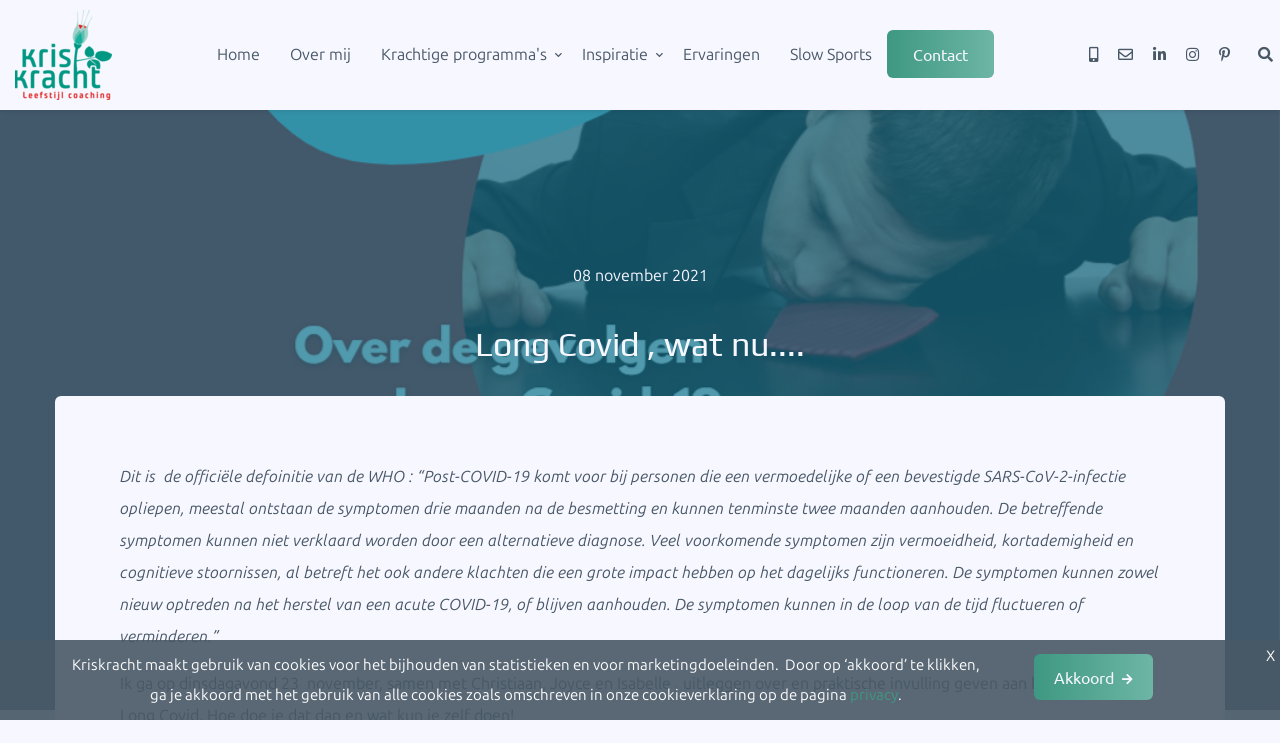

--- FILE ---
content_type: text/html; charset=UTF-8
request_url: https://www.kriskracht.nl/long-langdurig-covid-wat-nu/
body_size: 7052
content:
<!DOCTYPE html><html class="class nice" data-template-id=30 lang=nl><head><meta charset=UTF-8><meta content="width=device-width, initial-scale=1" name=viewport><meta content=_csrf name=csrf-param><meta content="yKbliClj4giRDnygja4nvTGRA5CWpoQ6bFxHbj_3nfK787TqWzWIZfg6H5XHzGHSc_p7-f7W3mAvJhNeWbquuA==" name=csrf-token><title>Long (langdurig) Covid, wat nu... - Kriskracht</title><meta content="" name=description><meta content="index, follow" name=robots><script async src="https://www.googletagmanager.com/gtag/js?id=G-HEGM0J45C4"></script><script>window.dataLayer = window.dataLayer || [];
  function gtag(){dataLayer.push(arguments);}
  gtag('js', new Date());

  gtag('config', 'G-HEGM0J45C4');</script><meta content=https://www.kriskracht.nl/long-langdurig-covid-wat-nu/ property=og:url><meta content="Long (langdurig) Covid, wat nu... - Kriskracht" property=og:title><meta content=article property=og:type><meta content=nl_NL property=og:locale><meta content="" property=og:description><meta content=summary name=twitter:card><meta content="Long (langdurig) Covid, wat nu... - Kriskracht" name=twitter:title><meta content="" name=twitter:description><meta content=https://www.kriskracht.nl/runtime/images/194/1080x1080/Aankondiging_infoavond_long_covid.png property=og:image><meta content=630 property=og:image:height><meta content=1200 property=og:image:width><meta content=https://www.kriskracht.nl/runtime/images/194/1080x1080/Aankondiging_infoavond_long_covid.png name=twitter:image><link href=https://www.kriskracht.nl/long-langdurig-covid-wat-nu/ rel=canonical><link href=/runtime/images/90/16x16/Kriskracht_favicon.png rel=icon sizes=16x16 type=image/png><link href=/runtime/images/90/32x32/Kriskracht_favicon.png rel=icon sizes=32x32 type=image/png><link href=/runtime/images/90/192x192/Kriskracht_favicon.png rel=icon sizes=192x192 type=image/png><link href=/runtime/images/90/300x300/Kriskracht_favicon.png rel=icon sizes=512x512 type=image/png><link href=/runtime/images/90/180x180/Kriskracht_favicon.png rel=apple-touch-icon sizes=180x180 type=image/png><link href=/local/runtime/css/play400400italic700.css rel=stylesheet><link href=/local/runtime/css/ubuntu-sans400400italic700.css rel=stylesheet><link href=/local/runtime/css/ubuntu400400italic700.css rel=stylesheet><link href="/flex/css/all-temp.css?v=1768352921" rel=stylesheet><link href="/base/../css/main.css?v=1768352878" rel=stylesheet><style>h1, h2, h3, h4, h5, h6, .h1, .h2, .h3, .h4, .h5, .h6 {
    color: #08708A;
}

.page .subtitle{display:none;}
hr{margin-top:60px;margin-bottom:60px;}
.button.secondary{background-color:#c34a48; color:#fff;border-color:#B14341;}
.button.secondary:hover,.button.secondary:active, .button.secondary:focus{background-color:#B14341; color:#fff;}
.footer .item>div:last-child ul, .footer .item>div:only-child ul{margin-bottom:1.5rem;}
.footer h3{font-size:16px;}

.blog.blog_index .row.module-content>.col, .news.blog_index .row.module-content>.col {
    -webkit-flex: 1 1 50%;
    -ms-flex: 1 1 50%;
    flex: 1 1 50%;
    max-width: 50%;
}</style><script></script><meta content=ebc56e63118ec908b5ac2850992b2efd name=p:domain_verify><script type=application/ld+json>{
				"@context": "https://schema.org",
				"@type": "NewsArticle",
				"headline": "Long (langdurig) Covid, wat nu...",
				"image": [
					"/runtime/images/194/800x800/Aankondiging_infoavond_long_covid.png",
					"/runtime/images/194/800x600/Aankondiging_infoavond_long_covid.png",
					"/runtime/images/194/1080x608/Aankondiging_infoavond_long_covid.png"
				],				"datePublished": "2021-11-08",
				"dateModified": "2023-01-09"
			}</script><body data-template-id=30 data-template-name=flex><!--[CDATA[YII-DYNAMIC-1]]--> <div id=news-214 class=wrapper data-template-id=30 data-template-name=flex data-type=tijdvooreensite><style>#header-container.has-slides + .slides-container{
            margin-top:calc( -1 * (90px + 20px));
        }

        #header-container.has-slides.has-fixed + .slides-container{
            margin-top:0;
        }

        .logo img{
            height: 90px;
        }</style> <div id=header-container data-logo-height=90><header class="header module" data-test=test><div class=container><div class=row><div class=bottom-header><div class="col contact not-last"><nav><ul class=list-unstyled><li id=contact-mobile><a class=mobile href="tel:06 19550892" title="Bel ons op het mobiele nummer"><span>06 19550892</span></a> <li id=contact-email><a class=mail href=mailto:info@kriskracht.nl title="Stuur een mail"><span>info@kriskracht.nl</span></a> <li class=contact-social><a class=Linkedin href=http://www.linkedin.com/in/krista-hoogink target=_blank title=Linkedin><i class="fa-linkedin-in fab"></i> </a> <li class=contact-social><a class=Instagram href=https://www.instagram.com/kriskrachtleefstijlcoaching/ target=_blank title=Instagram><i class="fa-instagram fab"></i> </a> <li class=contact-social><a class=Pinterest href=http://nl.pinterest.com/kristahoogink/_created/ target=_blank title=Pinterest><i class="fa-pinterest-p fab"></i> </a> </ul> </nav> </div> <div class="col search"><a class=search-link href=#><i class="fa-search fas"></i> </a> <div><form id=w0 action=/site/search/ method=get><input id=6970a208c0f26 name=q placeholder="Ik zoek..." type=text></form> </div></div> <div class="col logo"><nav><a class=brand href=/><img alt=Kriskracht class="logo no-alternative" height=90 src=/runtime/images/1/97x90/Kriskracht.png srcset="/runtime/images/1/195x180/Kriskracht.png 2x, /runtime/images/1/293x270/Kriskracht.png 3x"> </a> </nav> </div> <div class="col has-contacts menu"><ul id=main-menu class="nav navbar-nav"><li data-module=page data-slug=home title=Home><a href=/>Home</a> <li data-module=page data-slug=over-mij title="Over mij"><a href=/over-mij/>Over mij</a> <li class=dropdown data-module=page data-slug=krachtige-programmas title="Krachtige programma&#039;s"><a class=dropdown-toggle data-toggle=dropdown href=#>Krachtige programma&#039;s <span class=caret></span></a><ul id=w1 class=dropdown-menu><li data-module=page data-slug=krachtige-programmas title="Krachtige programma&#039;s"><a href=/krachtige-programmas/ tabindex=-1>Krachtige programma&#039;s</a> <li data-module=page data-slug=Cool title="GLI - Cool"><a href=/krachtige-programmas/Cool/ tabindex=-1>GLI - Cool</a> <li data-module=page data-slug=krachtig-in-balans title="Krachtig in balans"><a href=/krachtige-programmas/krachtig-in-balans/ tabindex=-1>Krachtig in balans</a></ul> <li class=dropdown data-module=page data-slug=blog title=Inspiratie><a class=dropdown-toggle data-toggle=dropdown href=#>Inspiratie <span class=caret></span></a><ul id=w2 class=dropdown-menu><li data-module=page data-slug=blog title=Inspiratie><a href=/blog/ tabindex=-1>Inspiratie </a> <li data-module=page data-slug=mijn-aanbod title="Krachtig veranderen"><a href=/blog/mijn-aanbod/ tabindex=-1>Krachtig veranderen</a> <li data-module=page data-slug=krachtige-inspiratie-in-je-mailbox title="Krachtige inspiratie in je mailbox"><a href=/blog/krachtige-inspiratie-in-je-mailbox/ tabindex=-1>Krachtige inspiratie in je mailbox</a></ul> <li data-module=page data-slug=wat-mijn-klanten-vertellen title=Ervaringen><a href=/wat-mijn-klanten-vertellen/>Ervaringen</a> <li data-module=page data-slug=slowsportszuidkennemerland title="Slow Sports"><a href=/slowsportszuidkennemerland/>Slow Sports</a> <li class=call2action-button data-module=page data-slug=contact-1 title=Contact><a href=/contact-1/>Contact</a></ul> </div> <div class="col menu-toggler"><button aria-controls=#main-menu aria-expanded=false aria-label="Toggle navigation" class=navbar-toggler data-target=#main-menu data-toggle=collapse type=button><span></span> <span></span> <span></span></button> </div></div> </div> </div> </header> </div> <main><section class="module module-space news view" data-module=Nieuws><div class=container><div class=row><div class="col media-container" style=background-image:url(/runtime/images/194/1080x1080/Aankondiging_infoavond_long_covid.png) title="long covid informatieavond"><figure><img alt="long covid informatieavond" class="hide img-responsive" loading=lazy src=/runtime/images/194/1080x1080/Aankondiging_infoavond_long_covid.png> </figure> </div> <div class=col><div class=header-container><div class=date><time datetime=2021-08-11>08 november 2021</time> </div> <div class=header><header><h1>Long Covid , wat nu....</h1> </header> </div></div> <div class=content-container><div class=content><section class=redactor><p><em>Dit is&nbsp; de officiële defoinitie van de WHO :&nbsp;“Post-COVID-19 komt voor bij personen die een vermoedelijke of een bevestigde SARS-CoV-2-infectie opliepen, meestal ontstaan de symptomen drie maanden na de besmetting en kunnen tenminste twee maanden aanhouden. De betreffende symptomen kunnen niet verklaard worden door een alternatieve diagnose. Veel voorkomende symptomen zijn vermoeidheid, kortademigheid en cognitieve stoornissen, al betreft het ook andere klachten die een grote impact hebben op het dagelijks functioneren. De symptomen kunnen zowel nieuw optreden na het herstel van een acute COVID-19, of blijven aanhouden. De symptomen kunnen in de loop van de tijd fluctueren of verminderen.”</em> <p>Ik ga&nbsp;op dinsdagavond&nbsp;23&nbsp; november, samen met Christiaan, Joyce en Isabelle , uitleggen over en&nbsp;praktische invulling geven aan het herstel van Long Covid. Hoe doe je dat dan en wat kun je zelf doen! <p>Christiaan is sportarts bij&nbsp; de Sport- en Beweegkliniek in Haarlem (Kennemersportcentrum) en test en adviseert patiënten over de klachten die zij hebben tgv een covid-19 infectie.<br>Joyce is ervaringsdeskundig,&nbsp;buurtsportcoach bij Team Sportservice Kennemerland en de eerste long covid cliënt die ik begeleid heb ik haar herstel, lang voordat duidelijk werd dat Long Covid bestaat...<br>Isabelle is mijn collega bij Sport Medisch Centrum IJmond, te Beverwijk. Samen hebben we zo'n 80 patiënten behandeld in het afgelopen jaar die te maken hebben (gehad) met de gevolgen van een infectie met Covid-19.<em><br></em> <p><em>Meer weten ?&nbsp;</em> <p><em><a class="button primary" href=/local/userfiles/Flyer_long_Covid_19.pdf target=_blank title=Flyer_long_Covid_19.pdf>Hier kun je onze flyer downloaden</a></em></section> </div> </div> <div class="back-link link"><nav><a href=/blog/mijn-aanbod/ title="Terug naar het Nieuws-overzicht"><span>Terug naar het Nieuws-overzicht</span> </a> </nav> </div></div></div> </div> </section> <section class="module module-space news related"><div class=container><div class=row><div class="col module-header"><header><h2>Andere artikelen</h2> </header> </div> <div class="col eh-item item-space"><div class=item><div class=media-container><div class=image><a class=overlay href=/slow-sports-zuid-kennemerland/ title="Slow Sports Zuid Kennemerland "><figure><img alt="start met sporten" class=img-responsive loading=lazy src=/runtime/images/13/1200x800/time_for_change_sign_with_led_light_2277784.jpg> </figure> </a> </div> </div> <div class=content-container><div class=header><header><h2><a href=/slow-sports-zuid-kennemerland/ title="Slow Sports Zuid Kennemerland "> Slow Sports Zuid Kennemerland start donderdag 25 januari </a> </h2> </header> </div> <div class=date><time datetime=2023-16-12>16 december 2023</time> </div> <div class=intro><section><p>Vanaf donderdag 25 januari start ik weer met Slow Sporten in de duinen. In ieder geval tot 1 maart, met uitzondering van de voorjaarsvakantie, iedere donderdagochtend van 9 tot 10. Verzamelen bij de fietsenstalling, voor het bezoekerscentrum aan de Zeeweg (dus ingang t Wed). </section> </div> <div class=link><nav><a class=button href=/slow-sports-zuid-kennemerland/ title="Slow Sports Zuid Kennemerland ">Lees meer (Blog)</a> </nav> </div></div></div> </div> <div class="col eh-item item-space"><div class=item><div class=media-container><div class=image><a class=overlay href=/pilot-leefstijl-en-sport/ title="Pilot Leefstijl en Sport"><figure><img alt="pilot leefstijl en sport 2023 Haarlem" class=img-responsive loading=lazy src=/runtime/images/213/1080x1080/Nieuwsbericht_pilot_leefstijl_en_sport.jpg> </figure> </a> </div> </div> <div class=content-container><div class=header><header><h2><a href=/pilot-leefstijl-en-sport/ title="Pilot Leefstijl en Sport"> Pilot Leefstijl en Sport </a> </h2> </header> </div> <div class=date><time datetime=2023-09-01>09 januari 2023</time> </div> <div class=intro><section><p>In januari en maart starten twee groepen voor de nieuwe pilot Leefstijl en Sport. Daarbij volg je niet alleen het leefstijlprogramma CooL, je gaat daarnaast ook leuke beweegactiviteiten doen met jouw groep. Heb jij overgewicht en wil je graag meer bewegen? Meld je dan nu aan! </section> </div> <div class=link><nav><a class=button href=/pilot-leefstijl-en-sport/ title="Pilot Leefstijl en Sport">Lees meer (Blog)</a> </nav> </div></div></div> </div> <div class="col eh-item item-space"><div class=item><div class=media-container><div class=image><a class=overlay href=/in-the-spotlight-bij-de-leefstijl-coach-academy/ title="In the spotlight bij de Leefstijl Coach Academy"><figure><img alt=logo-leefstijlcoach-academy class=img-responsive loading=lazy src=/runtime/images/167/774x562/Leefstijl_Coach_Color_logo.jpg> </figure> </a> </div> </div> <div class=content-container><div class=header><header><h2><a href=/in-the-spotlight-bij-de-leefstijl-coach-academy/ title="In the spotlight bij de Leefstijl Coach Academy"> In the Spotlight </a> </h2> </header> </div> <div class=date><time datetime=2020-26-11>26 november 2020</time> </div> <div class=intro><section><p>Super leuk. Ik sta in de Spotlight bij mijn opleiding aan de LeefstijlCoach Academy. Mooi rijtje van inspirerende leefstijl coaches waar ik tussen mag staan! Geïnterviewd door Ilse Boevinck van de Leefstijl Coach Academy. </section> </div> <div class=link><nav><a class=button href=/in-the-spotlight-bij-de-leefstijl-coach-academy/ title="In the spotlight bij de Leefstijl Coach Academy">Lees meer (Blog)</a> </nav> </div></div></div> </div></div> </div> </section></main> <footer class="footer module" data-module=Footer><div class=container><div class="col-4 row"><div class=col><div class=item><div class=header><header><h3>Contact</h3> </header> </div> <div class=content><section class=redactor><p><strong>Kriskracht Leefstijlcoaching</strong><br>Praktijkadres<br>Delftlaan 327, Haarlem<br><br><strong>KvK: </strong>76037533<br><strong>BTW nr: </strong>NL003039143B40 <p><strong></strong><strong>Postadres&nbsp;</strong><strong></strong><strong><br></strong><strong></strong>Dolfijnstraat 20<br>2024 VV Haarlem<br> <ul></ul></section> </div> <div class=social><nav><ul class=list-unstyled><li><a class="linkedin-in redactor-social-icon" href=http://www.linkedin.com/in/krista-hoogink target=_blank title=Linkedin><i class="fa-linkedin-in fab"></i><span>Linkedin</span></a> <li><a class="instagram redactor-social-icon" href=https://www.instagram.com/kriskrachtleefstijlcoaching/ target=_blank title=Instagram><i class="fa-instagram fab"></i><span>Instagram</span></a> <li><a class="pinterest-p redactor-social-icon" href=http://nl.pinterest.com/kristahoogink/_created/ target=_blank title=Pinterest><i class="fa-pinterest-p fab"></i><span>Pinterest</span></a></ul> </nav> </div></div> </div> <div class=col><div class=item><div class=header><header><h3>Inspiratie</h3> </header> </div> <div class=content><section class=redactor><ul><li><a href=/Hoe-krijg-jij-beweging-in-het-thuiswerken/ target=_blank>Hoe-krijg-jij-beweging-in-het-thuiswerken</a><li><span class=redactor-unlink></span><a href=/hoe-beinvloedt-jouw-leefomgeving-jouw-leefstijl/ target=_blank>Hoe beïnvloedt jouw leefomgeving jouw leefstijl?</a><li><a href=/veranderen-is-echt-heel-moeilijk/ target=_blank>Veranderen is écht heel moeilijk</a><li><a href=/hoe-zet-jij-je-eerste-stap/ target=_blank>Hoe zet jij je eerste stap ?</a><br></ul> <h3>Vast naar me luisteren?</h3> <p><a class="button primary" href="https://open.spotify.com/episode/4fRfTkw41B9jOu5rCZscDI?si=YYHijr-kTbmChdALVJ249A" target=_blank>Podcast Vroeg 5-9-2025</a><br><br><br> <p><br> <ul></ul></section> </div></div> </div> <div class=col><div class=item><div class=header><header><h3>Goed om te weten</h3> </header> </div> <div class=content><section class=redactor><p>Lees hier mijn&nbsp;<a href=/algemene-voorwaarden-kriskracht-leefstijl-coaching/ target=_blank>Algemene voorwaarden en privacy</a>&nbsp;statement. <p>Ik ben opgeleid aan de <a href=http://www.leefstijlcoachacademy.nl target=_blank>Leefstijlcoach Academy</a>, en aangesloten&nbsp;de Beroepsvereniging van Leefstijl Coaches Nederland (BLCN) en het kwaliteitsregister Kabiz.&nbsp;<p>Voor geschillen en klachten kun je je wenden tot <a href=/klachtenportaal-zorg/>Het Klachtenportaal zorg</a>. </section> </div></div> </div> <div class=col><div class=item><div class=header><header><h3>Openingstijden</h3> </header> </div> <div class=opening-hours><ul><li data-date=Monday><span class=day>maandag</span> <div class=time><span class=open>09:00</span> - <span class=closes>21:00</span></div><li data-date=Tuesday><span class=day>dinsdag</span> <div class=time><span class=open>09:00</span> - <span class=closes>18:00</span></div><li data-date=Wednesday><span class=day>woensdag</span> <div class=time><span class=open>09:00</span> - <span class=closes>21:00</span></div><li data-date=Thursday><span class=day>donderdag</span> <div class=time><span class=open>09:00</span> - <span class=closes>18:00</span></div><li data-date=Friday><span class=day>vrijdag</span> <div class=time><span class=open>12:00</span> - <span class=closes>18:00</span></div><li data-date=Saturday><span class=day>zaterdag</span> <div class=time><span class=closed>Gesloten</span></div><li data-date=Sunday><span class=day>zondag</span> <div class=time><span class=closed>Gesloten</span></div><li class=clearfix></ul> </div></div> </div></div> </div> </footer> <footer class="copyright module"><div class=container><div class=row><div class="col content"><p>by Kriskracht. Ontwikkeld door <a href=https://www.tijdvooreensite.nl/klanten/website-voor-coaches-en-trainers/ target=_blank title="Website voor coaches">Tijdvooreensite</a> </div> <div class=social><nav><ul class=list-unstyled><li><a class="linkedin-in redactor-social-icon" href=http://www.linkedin.com/in/krista-hoogink target=_blank title=Linkedin><i class="fa-linkedin-in fab"></i><span>Linkedin</span></a> <li><a class="instagram redactor-social-icon" href=https://www.instagram.com/kriskrachtleefstijlcoaching/ target=_blank title=Instagram><i class="fa-instagram fab"></i><span>Instagram</span></a> <li><a class="pinterest-p redactor-social-icon" href=http://nl.pinterest.com/kristahoogink/_created/ target=_blank title=Pinterest><i class="fa-pinterest-p fab"></i><span>Pinterest</span></a></ul> </nav> </div></div> </div> </footer></div> <script>document.addEventListener("DOMContentLoaded", function() {
        
        var closeButton = document.getElementById("btn-close-cookie");
        var acceptButton = document.getElementById("btn-accept-cookie");
        var cookieContainer = document.getElementById("cookie-container");
        
        closeButton.addEventListener('click', function(e) {
            e.preventDefault();
            cookieContainer.className += " slideDown";
        });
        
        acceptButton.addEventListener('click', function(e) {
            e.preventDefault();
            document.cookie = 'cookie_accepted=1;path=/';
            cookieContainer.className += " slideDown accepted-1";
            cookieContainer.className = cookieContainer.className.replace(new RegExp('(?:^|\\s)'+ 'accepted-0' + '(?:\\s|$)'), ' ');
            cookieContainer.dataset.accepted = 1;
        });
        
    });</script> <div id=cookie-container class="accepted-0 cookie-container"><div class=cookie-content><div class=cookie-message><p>Kriskracht maakt gebruik van cookies voor het bijhouden van statistieken en voor marketingdoeleinden.&nbsp; Door op ‘akkoord’ te klikken, ga je akkoord met het gebruik van alle cookies zoals omschreven in onze cookieverklaring op de pagina <a href=https://www.hopeandjoy.nl/privacy target=_blank>privacy</a>. </div> <div class=cookie-button><a id=btn-accept-cookie class="button primary" href=/site/accept-cookie/>Akkoord</a> </div> <div class=clear-cookie></div></div> <div class=cookie-close><a id=btn-close-cookie href=#>X</a> </div></div> <script type=application/ld+json>[
    {
        "@context": "https://schema.org",
        "@type": "LocalBusiness",
        "url": "https://www.kriskracht.nl/",
        "name": "Kriskracht Leefstijlcoaching",
        "email": "info@kriskracht.nl",
        "vatID": "NL003039143B40",
        "taxID": "76037533",
        "image": "https://www.kriskracht.nl/runtime/images/1/698x643/Kriskracht.png",
        "logo": {
            "@type": "ImageObject",
            "url": "https://www.kriskracht.nl/runtime/images/1/698x643/Kriskracht.png"
        },
        "address": {
            "streetAddress": "Dolfijnstraat 20",
            "postalCode": "2024 VV",
            "addressLocality": "Haarlem",
            "addressCountry": "Nederland",
            "@type": "PostalAddress"
        },
        "openingHoursSpecification": [
            {
                "@type": "OpeningHoursSpecification",
                "dayOfWeek": "Monday",
                "opens": "09:00",
                "closes": "21:00"
            },
            {
                "@type": "OpeningHoursSpecification",
                "dayOfWeek": "Tuesday",
                "opens": "09:00",
                "closes": "18:00"
            },
            {
                "@type": "OpeningHoursSpecification",
                "dayOfWeek": "Wednesday",
                "opens": "09:00",
                "closes": "21:00"
            },
            {
                "@type": "OpeningHoursSpecification",
                "dayOfWeek": "Thursday",
                "opens": "09:00",
                "closes": "18:00"
            },
            {
                "@type": "OpeningHoursSpecification",
                "dayOfWeek": "Friday",
                "opens": "12:00",
                "closes": "18:00"
            },
            {
                "@type": "OpeningHoursSpecification",
                "dayOfWeek": "Saturday",
                "opens": "09:00",
                "closes": "14:00"
            }
        ],
        "sameAs": [
            "http://www.linkedin.com/in/krista-hoogink",
            "https://www.instagram.com/kriskrachtleefstijlcoaching/",
            "http://nl.pinterest.com/kristahoogink/_created/"
        ]
    }
]</script><script src="/flex/js/all-temp.js?v=1768352910"></script> <script>$(document).ready(function(){
		    $('input[name=_csrf]').val('zPJOb7pKPq5LqBKKzM_8WGzuDpPnSZEG4jN1xwgC5nePnhob4CJRmDrtVOuHtbkXVJhJ0KkbxkLPYD2jbG6nEg==');
		});</script> <script>jQuery(function ($) {

                
            $('body').on('click', '.sweet-alert-popup-container .sweet-alert .close-icon, .sweet-alert .close-button', function(){
                $(this).parent().hide();
                $(this).parent().removeClass('active');
                var popupContainer = $(this).parent().parent();
                if (popupContainer.find('.sweet-alert:not(.active)').length == popupContainer.find('.sweet-alert').length){
                    popupContainer.hide();
                    $('body').removeClass('popup-active');
                }                   
            });
            
            $('body').on('click', '.sweet-alert-container .sweet-alert .close-icon', function(){
                $(this).parent().hide();            
            });
                
            $('body').on('click', '.sweet-alert-popup-container', function(e){
                if ($(e.target).hasClass('sweet-alert-popup-container')){
                    $(this).hide();
                    $('body').removeClass('popup-active');
                }
            });
            
            if ($('.sweet-alert-popup-container').length > 0){
                $('body').addClass('popup-active');
            }
                
            if ($('.sweet-alert-container').length > 0){
                setTimeout(function() { 
                    $('.sweet-alert-container').hide();
                }, 15000);
            }
            
        
});</script>

--- FILE ---
content_type: text/css
request_url: https://www.kriskracht.nl/local/runtime/css/ubuntu-sans400400italic700.css
body_size: 826
content:
/* cyrillic-ext */
@font-face {
  font-family: 'Ubuntu Sans';
  font-style: italic;
  font-weight: 400;
  font-stretch: 100%;
  src: url(../fonts/ubuntu-sans/co3mmWd6mSRtB7_9UaLWwLPLmXPrAaRZFVxauS9FrCyI9sOpp8jpmvM54bmxWpz5ugk.woff2) format('woff2');
  unicode-range: U+0460-052F, U+1C80-1C8A, U+20B4, U+2DE0-2DFF, U+A640-A69F, U+FE2E-FE2F;
}

/* cyrillic */
@font-face {
  font-family: 'Ubuntu Sans';
  font-style: italic;
  font-weight: 400;
  font-stretch: 100%;
  src: url(../fonts/ubuntu-sans/co3mmWd6mSRtB7_9UaLWwLPLmXPrAaRZFVxauS9FrCyI9sOpp8jpmvM54bmxU5z5ugk.woff2) format('woff2');
  unicode-range: U+0301, U+0400-045F, U+0490-0491, U+04B0-04B1, U+2116;
}

/* greek-ext */
@font-face {
  font-family: 'Ubuntu Sans';
  font-style: italic;
  font-weight: 400;
  font-stretch: 100%;
  src: url(../fonts/ubuntu-sans/co3mmWd6mSRtB7_9UaLWwLPLmXPrAaRZFVxauS9FrCyI9sOpp8jpmvM54bmxW5z5ugk.woff2) format('woff2');
  unicode-range: U+1F00-1FFF;
}

/* greek */
@font-face {
  font-family: 'Ubuntu Sans';
  font-style: italic;
  font-weight: 400;
  font-stretch: 100%;
  src: url(../fonts/ubuntu-sans/co3mmWd6mSRtB7_9UaLWwLPLmXPrAaRZFVxauS9FrCyI9sOpp8jpmvM54bmxVJz5ugk.woff2) format('woff2');
  unicode-range: U+0370-0377, U+037A-037F, U+0384-038A, U+038C, U+038E-03A1, U+03A3-03FF;
}

/* latin-ext */
@font-face {
  font-family: 'Ubuntu Sans';
  font-style: italic;
  font-weight: 400;
  font-stretch: 100%;
  src: url(../fonts/ubuntu-sans/co3mmWd6mSRtB7_9UaLWwLPLmXPrAaRZFVxauS9FrCyI9sOpp8jpmvM54bmxWZz5ugk.woff2) format('woff2');
  unicode-range: U+0100-02BA, U+02BD-02C5, U+02C7-02CC, U+02CE-02D7, U+02DD-02FF, U+0304, U+0308, U+0329, U+1D00-1DBF, U+1E00-1E9F, U+1EF2-1EFF, U+2020, U+20A0-20AB, U+20AD-20C0, U+2113, U+2C60-2C7F, U+A720-A7FF;
}

/* latin */
@font-face {
  font-family: 'Ubuntu Sans';
  font-style: italic;
  font-weight: 400;
  font-stretch: 100%;
  src: url(../fonts/ubuntu-sans/co3mmWd6mSRtB7_9UaLWwLPLmXPrAaRZFVxauS9FrCyI9sOpp8jpmvM54bmxV5z5.woff2) format('woff2');
  unicode-range: U+0000-00FF, U+0131, U+0152-0153, U+02BB-02BC, U+02C6, U+02DA, U+02DC, U+0304, U+0308, U+0329, U+2000-206F, U+20AC, U+2122, U+2191, U+2193, U+2212, U+2215, U+FEFF, U+FFFD;
}

/* cyrillic-ext */
@font-face {
  font-family: 'Ubuntu Sans';
  font-style: normal;
  font-weight: 400;
  font-stretch: 100%;
  src: url(../fonts/ubuntu-sans/co3VmWd6mSRtB7_9UaLWwJnCq5ALePfPu1tPcW2d5DaGxjY.woff2) format('woff2');
  unicode-range: U+0460-052F, U+1C80-1C8A, U+20B4, U+2DE0-2DFF, U+A640-A69F, U+FE2E-FE2F;
}

/* cyrillic */
@font-face {
  font-family: 'Ubuntu Sans';
  font-style: normal;
  font-weight: 400;
  font-stretch: 100%;
  src: url(../fonts/ubuntu-sans/co3VmWd6mSRtB7_9UaLWwJnCq5ALePfPu1tPcW2d7TaGxjY.woff2) format('woff2');
  unicode-range: U+0301, U+0400-045F, U+0490-0491, U+04B0-04B1, U+2116;
}

/* greek-ext */
@font-face {
  font-family: 'Ubuntu Sans';
  font-style: normal;
  font-weight: 400;
  font-stretch: 100%;
  src: url(../fonts/ubuntu-sans/co3VmWd6mSRtB7_9UaLWwJnCq5ALePfPu1tPcW2d5TaGxjY.woff2) format('woff2');
  unicode-range: U+1F00-1FFF;
}

/* greek */
@font-face {
  font-family: 'Ubuntu Sans';
  font-style: normal;
  font-weight: 400;
  font-stretch: 100%;
  src: url(../fonts/ubuntu-sans/co3VmWd6mSRtB7_9UaLWwJnCq5ALePfPu1tPcW2d6jaGxjY.woff2) format('woff2');
  unicode-range: U+0370-0377, U+037A-037F, U+0384-038A, U+038C, U+038E-03A1, U+03A3-03FF;
}

/* latin-ext */
@font-face {
  font-family: 'Ubuntu Sans';
  font-style: normal;
  font-weight: 400;
  font-stretch: 100%;
  src: url(../fonts/ubuntu-sans/co3VmWd6mSRtB7_9UaLWwJnCq5ALePfPu1tPcW2d5zaGxjY.woff2) format('woff2');
  unicode-range: U+0100-02BA, U+02BD-02C5, U+02C7-02CC, U+02CE-02D7, U+02DD-02FF, U+0304, U+0308, U+0329, U+1D00-1DBF, U+1E00-1E9F, U+1EF2-1EFF, U+2020, U+20A0-20AB, U+20AD-20C0, U+2113, U+2C60-2C7F, U+A720-A7FF;
}

/* latin */
@font-face {
  font-family: 'Ubuntu Sans';
  font-style: normal;
  font-weight: 400;
  font-stretch: 100%;
  src: url(../fonts/ubuntu-sans/co3VmWd6mSRtB7_9UaLWwJnCq5ALePfPu1tPcW2d6TaG.woff2) format('woff2');
  unicode-range: U+0000-00FF, U+0131, U+0152-0153, U+02BB-02BC, U+02C6, U+02DA, U+02DC, U+0304, U+0308, U+0329, U+2000-206F, U+20AC, U+2122, U+2191, U+2193, U+2212, U+2215, U+FEFF, U+FFFD;
}

/* cyrillic-ext */
@font-face {
  font-family: 'Ubuntu Sans';
  font-style: normal;
  font-weight: 700;
  font-stretch: 100%;
  src: url(../fonts/ubuntu-sans/co3VmWd6mSRtB7_9UaLWwJnCq5ALePfPu1tPcW2d5DaGxjY.woff2) format('woff2');
  unicode-range: U+0460-052F, U+1C80-1C8A, U+20B4, U+2DE0-2DFF, U+A640-A69F, U+FE2E-FE2F;
}

/* cyrillic */
@font-face {
  font-family: 'Ubuntu Sans';
  font-style: normal;
  font-weight: 700;
  font-stretch: 100%;
  src: url(../fonts/ubuntu-sans/co3VmWd6mSRtB7_9UaLWwJnCq5ALePfPu1tPcW2d7TaGxjY.woff2) format('woff2');
  unicode-range: U+0301, U+0400-045F, U+0490-0491, U+04B0-04B1, U+2116;
}

/* greek-ext */
@font-face {
  font-family: 'Ubuntu Sans';
  font-style: normal;
  font-weight: 700;
  font-stretch: 100%;
  src: url(../fonts/ubuntu-sans/co3VmWd6mSRtB7_9UaLWwJnCq5ALePfPu1tPcW2d5TaGxjY.woff2) format('woff2');
  unicode-range: U+1F00-1FFF;
}

/* greek */
@font-face {
  font-family: 'Ubuntu Sans';
  font-style: normal;
  font-weight: 700;
  font-stretch: 100%;
  src: url(../fonts/ubuntu-sans/co3VmWd6mSRtB7_9UaLWwJnCq5ALePfPu1tPcW2d6jaGxjY.woff2) format('woff2');
  unicode-range: U+0370-0377, U+037A-037F, U+0384-038A, U+038C, U+038E-03A1, U+03A3-03FF;
}

/* latin-ext */
@font-face {
  font-family: 'Ubuntu Sans';
  font-style: normal;
  font-weight: 700;
  font-stretch: 100%;
  src: url(../fonts/ubuntu-sans/co3VmWd6mSRtB7_9UaLWwJnCq5ALePfPu1tPcW2d5zaGxjY.woff2) format('woff2');
  unicode-range: U+0100-02BA, U+02BD-02C5, U+02C7-02CC, U+02CE-02D7, U+02DD-02FF, U+0304, U+0308, U+0329, U+1D00-1DBF, U+1E00-1E9F, U+1EF2-1EFF, U+2020, U+20A0-20AB, U+20AD-20C0, U+2113, U+2C60-2C7F, U+A720-A7FF;
}

/* latin */
@font-face {
  font-family: 'Ubuntu Sans';
  font-style: normal;
  font-weight: 700;
  font-stretch: 100%;
  src: url(../fonts/ubuntu-sans/co3VmWd6mSRtB7_9UaLWwJnCq5ALePfPu1tPcW2d6TaG.woff2) format('woff2');
  unicode-range: U+0000-00FF, U+0131, U+0152-0153, U+02BB-02BC, U+02C6, U+02DA, U+02DC, U+0304, U+0308, U+0329, U+2000-206F, U+20AC, U+2122, U+2191, U+2193, U+2212, U+2215, U+FEFF, U+FFFD;
}
@font-face {
  font-family: 'Ubuntu Sans';
  font-style: italic;
  font-weight: 400;
  font-stretch: normal;
  src: url(../fonts/ubuntu-sans/fontkit=co3mmWd6mSRtB7_9UaLWwLPLmXPrAaRZFVxauS9FrCyI9sOpp8jpmvM54bmxV5z_&skey=a9f11a59fc0e6141&v=v4) format('woff'),
       url(../fonts/ubuntu-sans/co3mmWd6mSRtB7_9UaLWwLPLmXPrAaRZFVxauS9FrCyI9sOpp8jpmvM54bmxV5z8.ttf) format('truetype');
  unicode-range: U+270C;
}

@font-face {
  font-family: 'Ubuntu Sans';
  font-style: normal;
  font-weight: 400;
  font-stretch: normal;
  src: url(../fonts/ubuntu-sans/fontkit=co3omWd6mSRtB7_9UaLWwJnCq5ALePfPu1tPcW235R53LqrCPWbujzt6Of2BUw&skey=ee506fbbc2fd3252&v=v4) format('woff'),
       url(../fonts/ubuntu-sans/co3omWd6mSRtB7_9UaLWwJnCq5ALePfPu1tPcW235R53LqrCPWbujzt6Of2BUA.ttf) format('truetype');
  unicode-range: U+270C;
}

@font-face {
  font-family: 'Ubuntu Sans';
  font-style: normal;
  font-weight: 700;
  font-stretch: normal;
  src: url(../fonts/ubuntu-sans/fontkit=co3omWd6mSRtB7_9UaLWwJnCq5ALePfPu1tPcW235R53LqrCPWbuj9x9Of2BUw&skey=ee506fbbc2fd3252&v=v4) format('woff'),
       url(../fonts/ubuntu-sans/co3omWd6mSRtB7_9UaLWwJnCq5ALePfPu1tPcW235R53LqrCPWbuj9x9Of2BUA.ttf) format('truetype');
  unicode-range: U+270C;
}

--- FILE ---
content_type: text/css
request_url: https://www.kriskracht.nl/css/main.css?v=1768352878
body_size: 27066
content:
.youtube {
  background-color: #000;
  margin-bottom: 30px;
  position: relative;
  padding-top: 47.25%;
  overflow: hidden;
  cursor: pointer;
}
.youtube img,
.youtube .play-button {
  cursor: pointer;
}
.youtube:hover {
  background-color: transparent;
}
.youtube img,
.youtube iframe,
.youtube .play-button,
.youtube .play-button:before {
  position: absolute;
}
.youtube img {
  width: 100%;
  top: -16.84%;
  left: 0;
  opacity: 0.7;
}
.youtube iframe {
  height: 100%;
  width: 100%;
  top: 0;
  left: 0;
}
.youtube .play-button,
.youtube .play-button:before {
  top: 50%;
  left: 50%;
  transform: translate3d(-50%, -50%, 0);
}
.youtube .play-button {
  width: 90px;
  height: 60px;
  background-color: #333;
  box-shadow: 0 0 30px rgba(0, 0, 0, 0.6);
  z-index: 1;
  opacity: 0.8;
  border-radius: 6px;
}
.youtube .play-button:before {
  content: "";
  border-style: solid;
  border-width: 15px 0 15px 26px;
  border-color: transparent transparent transparent #fff;
}
div[itemprop="video"] h2,
div[itemprop="video"] p {
  display: none;
}
.swiper-slide.video {
  overflow: hidden;
  margin: 0;
}
.swiper-slide.video video.video {
  width: 100%;
  height: 100%;
  object-fit: cover;
  background: #fff;
  position: absolute;
  margin: 0;
}
.swiper-slide.video video.video.iphone {
  width: auto;
}
.swiper-slide.video video.video.ios-video {
  width: 100%;
  height: 100%;
}
@media (max-width: 991px) {
  .swiper-slide.video video.video.ios-video {
    width: auto;
    height: 100%;
  }
}
.swiper-slide.video .swiper-content-video-container {
  position: absolute;
  left: 0;
  right: 0;
  top: 0;
  bottom: 0;
  background: rgba(0, 0, 0, 0.2);
  z-index: 3;
}
.swiper-slide.video .container {
  z-index: 4;
}
.swiper-slide.video button {
  width: 145px;
  height: 145px;
  position: absolute;
  top: 50%;
  left: 50%;
  -webkit-transform: translate(-50%, -50%);
  -moz-transform: translate(-50%, -50%);
  -ms-transform: translate(-50%, -50%);
  -o-transform: translate(-50%, -50%);
  transform: translate(-50%, -50%);
  background: none;
  border: none;
  color: #fff;
  font-size: 45px;
  line-height: 0;
  padding: 0;
  margin: 0;
  text-shadow: 0px 0px 10px rgba(0, 0, 0, 0.3);
  opacity: 0;
  transition: 0.2s opacity ease-in-out;
  z-index: 5;
}
.swiper-slide.video button:focus {
  outline: unset;
}
.swiper-slide.video button.klein_links {
  width: 45px;
  height: 45px;
  transform: none;
  font-size: 20px;
  top: auto;
  right: auto;
  left: 0;
  bottom: 0;
}
.swiper-slide.video button.klein_links.mute {
  left: 45px;
}
.swiper-slide.video button.active {
  opacity: 0.5;
}
.swiper-slide.video button.active:hover {
  opacity: 1;
}
.swiper-slide.video button.mute {
  width: 45px;
  height: 45px;
  transform: none;
  font-size: 25px;
  top: auto;
  right: auto;
  left: 0;
  bottom: 0;
}
div[data-template-name]:not([data-template-name='flex'], [data-template-name='enigma']) form .form-group[data-template="15"] div[id*="dynamicformmodel"] {
  display: -webkit-flex;
  display: -ms-flexbox;
  display: -ms-flex;
  display: flex;
  -webkit-flex-wrap: wrap;
  -ms-flex-wrap: wrap;
  flex-wrap: wrap;
}
div[data-template-name]:not([data-template-name='flex'], [data-template-name='enigma']) form .form-group[data-template="15"] div[id*="dynamicformmodel"] .checkbox-inline {
  -webkit-flex: 1 1 auto;
  -ms-flex: 1 1 auto;
  flex: 1 1 auto;
  max-width: fit-content;
  margin: 0 8px 8px 0;
  overflow-wrap: anywhere;
}
@media (max-width: 640px) {
  div[data-template-name]:not([data-template-name='flex'], [data-template-name='enigma']) form .form-group[data-template="15"] div[id*="dynamicformmodel"] .checkbox-inline {
    -webkit-flex: 1 1 50%;
    -ms-flex: 1 1 50%;
    flex: 1 1 50%;
    max-width: 50%;
    margin: 0 0 8px 0;
  }
}
@media (max-width: 480px) {
  div[data-template-name]:not([data-template-name='flex'], [data-template-name='enigma']) form .form-group[data-template="15"] div[id*="dynamicformmodel"] .checkbox-inline {
    -webkit-flex: 1 1 100%;
    -ms-flex: 1 1 100%;
    flex: 1 1 100%;
    max-width: 100%;
    width: 100%;
    display: block;
  }
}
.form-container {
  position: relative;
}
.form-container:after {
  background-color: rgba(255, 255, 255, 0);
  -webkit-transition: background-color 0.2s ease-in;
  -moz-transition: background-color 0.2s ease-in;
  -ms-transition: background-color 0.2s ease-in;
  -o-transition: background-color 0.2s ease-in;
}
.form-container.loading:before {
  background-image: url(../images/ajax-loader.gif);
  background-size: cover;
  background-position: center center;
  width: 24px;
  height: 24px;
  content: "";
  display: block;
  top: 50%;
  left: 50%;
  -webkit-transform: translate(-50%);
  -moz-transform: translate(-50%);
  -ms-transform: translate(-50%);
  -o-transform: translate(-50%);
  z-index: 12;
  position: absolute;
  margin-top: -12px;
}
.form-container.loading:after {
  content: "";
  position: absolute;
  top: 0;
  left: 0;
  right: 0;
  width: 100%;
  height: 100%;
  display: block;
  background-color: #fff;
  -webkit-box-sizing: content-box;
  -moz-box-sizing: content-box;
  box-sizing: content-box;
  z-index: 10;
}
form {
  /* file upload button */
}
form .form-group {
  position: relative;
}
form .form-group .email-suggestion {
  background-color: #17a2b8;
  color: #fff;
  padding: 4px 8px;
  position: absolute;
  z-index: 2;
  bottom: -30px;
  left: 8px;
  -webkit-border-radius: 4px;
  -moz-border-radius: 4px;
  border-radius: 4px;
  -moz-background-clip: padding;
  -webkit-background-clip: padding-box;
  background-clip: padding-box;
}
form .form-group .email-suggestion:before {
  content: "";
  display: block;
  position: absolute;
  left: 5px;
  top: -7px;
  width: 0;
  height: 0;
  border-style: solid;
  border-width: 0 8px 8px 8px;
  border-color: transparent transparent #17a3b8 transparent;
}
form .form-group[data-template="25"]:after,
form .form-group[data-template="26"]:after {
  content: "";
  display: block;
  clear: both;
}
form .daterangepicker td.disabled,
form .daterangepicker option.disabled {
  opacity: 0.3;
}
form .daterangepicker .calendar-table th,
form .daterangepicker .calendar-table td {
  font-size: 13px;
  width: 34px;
  min-width: 34px;
}
form .checkbox input[type=checkbox],
form .checkbox-inline input[type=checkbox],
form .radio input[type=radio],
form .radio-inline input[type=radio] {
  position: relative;
  margin: 0;
}
form .checkbox label,
form .radio label,
form .checkbox-inline,
form .radio-inline {
  padding-left: 0;
}
form input[type="file"] {
  border: none;
  -webkit-box-shadow: none !important;
  -moz-box-shadow: none !important;
  box-shadow: none !important;
  padding-left: 0;
}
form input[type="file"]::file-selector-button {
  padding: 0 16px;
  height: 40px;
  cursor: pointer;
  margin-right: 16px;
  -webkit-transition: background-color 200ms;
  -moz-transition: background-color 200ms;
  -ms-transition: background-color 200ms;
  -o-transition: background-color 200ms;
}
form .sweet-fullname-input,
form .sweet-address-input {
  display: -webkit-flex;
  display: -ms-flexbox;
  display: -ms-flex;
  display: flex;
  -webkit-flex-wrap: wrap;
  -ms-flex-wrap: wrap;
  flex-wrap: wrap;
}
form .control-label[for*="my_website"] {
  display: none;
}
[data-template-name="elenor"] form .sweet-address-input [class*="col-md-"] {
  padding: 0 15px;
}
@media (max-width: 991px) {
  form .sweet-address-input [class*="col-md-"] {
    width: 33.3%;
  }
}
@media (max-width: 576px) {
  form .sweet-address-input [class*="col-md-"] {
    width: 100%;
    margin-bottom: 15px;
  }
}
[data-template-name="elenor"] form .sweet-fullname-input [class*="col-sm-"] {
  padding: 0 15px;
}
@media (max-width: 991px) {
  form .sweet-fullname-input [class*="col-sm-"] {
    width: 33.3%;
  }
}
@media (max-width: 576px) {
  form .sweet-fullname-input [class*="col-sm-"] {
    width: 100%;
    margin-bottom: 15px;
  }
}
form .form-group.required.has-error label.control-label,
form .form-group.has-error label.control-label {
  color: #e42c3e;
}
form .form-group.required.has-error .help-block.help-block-error,
form .form-group.has-error .help-block.help-block-error {
  color: #e42c3e;
}
form .form-group.required.has-error .form-control,
form .form-group.has-error .form-control {
  border-color: #e42c3e;
}
form .form-group.required.has-error .form-control::placeholder,
form .form-group.has-error .form-control::placeholder {
  color: #e42c3e;
}
form .form-group.has-success .form-control:after {
  content: "Gelukt";
  display: block;
  position: absolute;
  right: 0;
  width: 20px;
  height: 20px;
  -webkit-transform: translateY(-50%);
  -moz-transform: translateY(-50%);
  -ms-transform: translateY(-50%);
  -o-transform: translateY(-50%);
  top: 50%;
}
form .form-control {
  position: relative;
  resize: vertical;
}
form .form-control[name*="my_website"] {
  display: none;
}
form .form-control.required,
form .form-control.has-error,
form .form-control.has-success,
form .form-control:focus,
form .form-control:focus-within,
form .form-control:visited {
  -webkit-box-shadow: none;
  -moz-box-shadow: none;
  box-shadow: none;
}
form .form-control.required,
form .form-control.has-error {
  border-color: #e42c3e;
}
form .form-control.required label.control-label,
form .form-control.has-error label.control-label {
  color: #e42c3e;
}
form .form-control.has-success {
  border-color: #4BB543;
}
form .form-control.has-success label.control-label {
  color: #4BB543;
}
form .form-control:focus,
form .form-control:focus-within {
  border-color: #B5B5B5;
}
form .checkbox + .checkbox {
  margin-top: 0;
}
form .radio + .radio {
  margin-top: 0;
}
form.form-inline .form-content {
  display: -webkit-flex;
  display: -ms-flexbox;
  display: -ms-flex;
  display: flex;
  -webkit-flex-wrap: wrap;
  -ms-flex-wrap: wrap;
  flex-wrap: wrap;
  margin-left: -7.5px;
  margin-right: -7.5px;
}
@media (min-width: 768px) {
  form.form-inline .form-control,
  form.form-inline .input-group {
    width: 100%;
  }
}
form.form-inline .form-group {
  -webkit-flex: 1 1 33%;
  -ms-flex: 1 1 33%;
  flex: 1 1 33%;
  max-width: 100%;
  margin-bottom: 15px;
  padding: 0 7.5px;
}
body[data-template-name="centum"] .widgets form.form-inline .form-group {
  -webkit-flex: 1 1 100%;
  -ms-flex: 1 1 100%;
  flex: 1 1 100%;
}
@media (max-width: 767px) {
  form.form-inline .form-group {
    -webkit-flex: 1 1 100%;
    -ms-flex: 1 1 100%;
    flex: 1 1 100%;
  }
}
form.form-inline .form-group.static {
  -webkit-flex: 1 1 100%;
  -ms-flex: 1 1 100%;
  flex: 1 1 100%;
}
form.form-inline .form-group.static h1,
form.form-inline .form-group.static h2,
form.form-inline .form-group.static h3,
form.form-inline .form-group.static h4,
form.form-inline .form-group.static h5,
form.form-inline .form-group.static h6 {
  margin-top: 0;
  margin-bottom: 0 !important;
}
form.form-inline .form-group.static h1 + *,
form.form-inline .form-group.static h2 + *,
form.form-inline .form-group.static h3 + *,
form.form-inline .form-group.static h4 + *,
form.form-inline .form-group.static h5 + *,
form.form-inline .form-group.static h6 + * {
  margin-top: 15px;
}
form.form-inline .form-group[data-template="1"] {
  /* Name */
  -webkit-flex: 1 1 50%;
  -ms-flex: 1 1 50%;
  flex: 1 1 50%;
}
@media (max-width: 767px) {
  form.form-inline .form-group[data-template="1"] {
    -webkit-flex: 1 1 100%;
    -ms-flex: 1 1 100%;
    flex: 1 1 100%;
  }
}
@media (min-width: 992px) {
  .widget form.form-inline .form-group[data-template="1"] {
    -webkit-flex: 1 1 100%;
    -ms-flex: 1 1 100%;
    flex: 1 1 100%;
  }
}
form.form-inline .form-group[data-template="4"] {
  /* Name */
  -webkit-flex: 1 1 100%;
  -ms-flex: 1 1 100%;
  flex: 1 1 100%;
}
form.form-inline .form-group[data-template="5"] button[type="submit"] {
  width: 100%;
  margin: 0 !important;
}
body[data-template-name="twillisky"] form.form-inline .form-group[data-template="5"] button[type="submit"] {
  line-height: normal;
  padding: 6px 12px;
}
body[data-template-name="centum"] form.form-inline .form-group[data-template="5"] button[type="submit"] {
  padding: 10px 11px;
}
form.form-inline .form-group[data-template="6"] {
  -webkit-flex: 1 1 100%;
  -ms-flex: 1 1 100%;
  flex: 1 1 100%;
}
form.form-inline .form-group[data-template="12"] {
  /* Radio buttons vertical */
  -webkit-flex: 1 1 100%;
  -ms-flex: 1 1 100%;
  flex: 1 1 100%;
}
@media (max-width: 767px) {
  body[data-template-name="twillisky"] form.form-inline .form-group[data-template="12"] div[id*="radiobuttons"] {
    display: -webkit-flex;
    display: -ms-flexbox;
    display: -ms-flex;
    display: flex;
    -webkit-flex-wrap: wrap;
    -ms-flex-wrap: wrap;
    flex-wrap: wrap;
  }
}
form.form-inline .form-group[data-template="13"] {
  /* radio buttons horizontal */
  -webkit-flex: 1 1 100%;
  -ms-flex: 1 1 100%;
  flex: 1 1 100%;
}
form.form-inline .form-group[data-template="12"],
form.form-inline .form-group[data-template="14"] {
  display: -webkit-flex;
  display: -ms-flexbox;
  display: -ms-flex;
  display: flex;
  -webkit-align-items: center;
  -ms-align-items: center;
  align-items: center;
}
form.form-inline .form-group[data-template="12"] > div[id*="checkbox"],
form.form-inline .form-group[data-template="14"] > div[id*="checkbox"] {
  width: 100%;
  -webkit-flex: 1 1 100%;
  -ms-flex: 1 1 100%;
  flex: 1 1 100%;
  display: -webkit-flex;
  display: -ms-flexbox;
  display: -ms-flex;
  display: flex;
  -webkit-flex-wrap: wrap;
  -ms-flex-wrap: wrap;
  flex-wrap: wrap;
}
form.form-inline .form-group[data-template="12"] .checkbox,
form.form-inline .form-group[data-template="14"] .checkbox {
  display: -webkit-flex;
  display: -ms-flexbox;
  display: -ms-flex;
  display: flex;
  -webkit-align-items: center;
  -ms-align-items: center;
  align-items: center;
}
@media (max-width: 767px) {
  form.form-inline .form-group[data-template="12"] .checkbox,
  form.form-inline .form-group[data-template="14"] .checkbox,
  form.form-inline .form-group[data-template="12"] .radio,
  form.form-inline .form-group[data-template="14"] .radio {
    margin-top: 10px;
    margin-bottom: 10px;
  }
  body[data-template-name="twillisky"] form.form-inline .form-group[data-template="12"] .checkbox,
  body[data-template-name="twillisky"] form.form-inline .form-group[data-template="14"] .checkbox,
  body[data-template-name="twillisky"] form.form-inline .form-group[data-template="12"] .radio,
  body[data-template-name="twillisky"] form.form-inline .form-group[data-template="14"] .radio {
    margin: 0;
  }
}
form.form-inline .form-group[data-template="12"] label:not(.sr-only),
form.form-inline .form-group[data-template="14"] label:not(.sr-only) {
  padding-left: 30px;
  position: relative;
  margin-right: 15px;
}
body[data-template-name="centum"] form.form-inline .form-group[data-template="12"] label:not(.sr-only),
body[data-template-name="centum"] form.form-inline .form-group[data-template="14"] label:not(.sr-only) {
  line-height: normal;
}
@media (max-width: 767px) {
  body[data-template-name="twillisky"] form.form-inline .form-group[data-template="12"] label:not(.sr-only),
  body[data-template-name="twillisky"] form.form-inline .form-group[data-template="14"] label:not(.sr-only),
  body[data-template-name="centum"] form.form-inline .form-group[data-template="12"] label:not(.sr-only),
  body[data-template-name="centum"] form.form-inline .form-group[data-template="14"] label:not(.sr-only) {
    padding-left: 20px;
  }
}
form.form-inline .form-group[data-template="12"] input[type="checkbox"],
form.form-inline .form-group[data-template="14"] input[type="checkbox"],
form.form-inline .form-group[data-template="12"] input[type="radio"],
form.form-inline .form-group[data-template="14"] input[type="radio"] {
  position: absolute;
  left: 10px;
  top: 0;
  bottom: 0;
  -webkit-transform: none;
  -moz-transform: none;
  -ms-transform: none;
  -o-transform: none;
  width: auto;
  height: auto;
}
body[data-template-name="flex"] form.form-inline .form-group[data-template="12"] input[type="checkbox"],
body[data-template-name="flex"] form.form-inline .form-group[data-template="14"] input[type="checkbox"],
body[data-template-name="flex"] form.form-inline .form-group[data-template="12"] input[type="radio"],
body[data-template-name="flex"] form.form-inline .form-group[data-template="14"] input[type="radio"] {
  width: 10px;
  height: 1px;
}
@media (max-width: 767px) {
  body[data-template-name="twillisky"] form.form-inline .form-group[data-template="12"] input[type="checkbox"],
  body[data-template-name="twillisky"] form.form-inline .form-group[data-template="14"] input[type="checkbox"],
  body[data-template-name="twillisky"] form.form-inline .form-group[data-template="12"] input[type="radio"],
  body[data-template-name="twillisky"] form.form-inline .form-group[data-template="14"] input[type="radio"],
  body[data-template-name="centum"] form.form-inline .form-group[data-template="12"] input[type="checkbox"],
  body[data-template-name="centum"] form.form-inline .form-group[data-template="14"] input[type="checkbox"],
  body[data-template-name="centum"] form.form-inline .form-group[data-template="12"] input[type="radio"],
  body[data-template-name="centum"] form.form-inline .form-group[data-template="14"] input[type="radio"] {
    left: 0;
  }
}
@media (max-width: 767px) {
  form.form-inline .form-group[data-template="12"] input[type="checkbox"],
  form.form-inline .form-group[data-template="14"] input[type="checkbox"],
  form.form-inline .form-group[data-template="12"] input[type="radio"],
  form.form-inline .form-group[data-template="14"] input[type="radio"] {
    margin-left: 0;
  }
}
form.form-inline .form-group[data-template="14"],
form.form-inline .form-group[data-template="12"],
form.form-inline .form-group[data-template="15"],
form.form-inline .form-group[data-template="13"] {
  /* Show radio/checkbox labels for inline form*/
}
@media (max-width: 767px) {
  form.form-inline .form-group[data-template="14"],
  form.form-inline .form-group[data-template="12"],
  form.form-inline .form-group[data-template="15"],
  form.form-inline .form-group[data-template="13"] {
    display: -webkit-flex;
    display: -ms-flexbox;
    display: -ms-flex;
    display: flex;
    -webkit-flex-wrap: wrap;
    -ms-flex-wrap: wrap;
    flex-wrap: wrap;
  }
}
form.form-inline .form-group[data-template="14"] .radio-inline + .radio-inline,
form.form-inline .form-group[data-template="12"] .radio-inline + .radio-inline,
form.form-inline .form-group[data-template="15"] .radio-inline + .radio-inline,
form.form-inline .form-group[data-template="13"] .radio-inline + .radio-inline {
  margin-left: 8px;
}
form.form-inline .form-group[data-template="14"] .sr-only,
form.form-inline .form-group[data-template="12"] .sr-only,
form.form-inline .form-group[data-template="15"] .sr-only,
form.form-inline .form-group[data-template="13"] .sr-only {
  position: relative;
  height: auto;
  width: auto;
  overflow: visible;
  line-height: normal;
}
@media (max-width: 767px) {
  form.form-inline .form-group[data-template="14"] .sr-only,
  form.form-inline .form-group[data-template="12"] .sr-only,
  form.form-inline .form-group[data-template="15"] .sr-only,
  form.form-inline .form-group[data-template="13"] .sr-only {
    -webkit-flex: 1 1 100%;
    -ms-flex: 1 1 100%;
    flex: 1 1 100%;
    width: 100%;
    display: block;
    white-space: nowrap;
    max-width: 100%;
    text-overflow: ellipsis;
  }
}
form.form-inline .form-group[data-template="14"] {
  /* radio buttons vertical */
  -webkit-flex: 1 1 50%;
  -ms-flex: 1 1 50%;
  flex: 1 1 50%;
}
@media (max-width: 767px) {
  form.form-inline .form-group[data-template="14"] {
    -webkit-flex: 1 1 100%;
    -ms-flex: 1 1 100%;
    flex: 1 1 100%;
  }
}
@media (min-width: 992px) {
  .widget form.form-inline .form-group[data-template="14"] {
    -webkit-flex: 1 1 100%;
    -ms-flex: 1 1 100%;
    flex: 1 1 100%;
  }
}
form.form-inline .form-group[data-template="15"] {
  /* checkbox horizontal */
  -webkit-flex: 1 1 100%;
  -ms-flex: 1 1 100%;
  flex: 1 1 100%;
}
form.form-inline .form-group[data-template="16"] {
  /* normal select */
  -webkit-flex: 1 1 50%;
  -ms-flex: 1 1 50%;
  flex: 1 1 50%;
}
@media (max-width: 767px) {
  form.form-inline .form-group[data-template="16"] {
    -webkit-flex: 1 1 100%;
    -ms-flex: 1 1 100%;
    flex: 1 1 100%;
  }
}
@media (min-width: 992px) {
  .widget form.form-inline .form-group[data-template="16"] {
    -webkit-flex: 1 1 100%;
    -ms-flex: 1 1 100%;
    flex: 1 1 100%;
  }
}
form.form-inline .form-group[data-template="17"] {
  /* datepicker */
  -webkit-flex: 1 1 50%;
  -ms-flex: 1 1 50%;
  flex: 1 1 50%;
}
body[data-template-name="centum"] .widgets form.form-inline .form-group[data-template="17"] {
  -webkit-flex: 1 1 100%;
  -ms-flex: 1 1 100%;
  flex: 1 1 100%;
}
@media (max-width: 767px) {
  form.form-inline .form-group[data-template="17"] {
    -webkit-flex: 1 1 100%;
    -ms-flex: 1 1 100%;
    flex: 1 1 100%;
  }
}
@media (min-width: 992px) {
  .widget form.form-inline .form-group[data-template="17"] {
    -webkit-flex: 1 1 100%;
    -ms-flex: 1 1 100%;
    flex: 1 1 100%;
  }
}
form.form-inline .form-group[data-template="18"] {
  /* country picker */
  -webkit-flex: 1 1 50%;
  -ms-flex: 1 1 50%;
  flex: 1 1 50%;
}
body[data-template-name="centum"] .widgets form.form-inline .form-group[data-template="18"] {
  -webkit-flex: 1 1 100%;
  -ms-flex: 1 1 100%;
  flex: 1 1 100%;
}
@media (min-width: 992px) {
  .widget form.form-inline .form-group[data-template="18"] {
    -webkit-flex: 1 1 100%;
    -ms-flex: 1 1 100%;
    flex: 1 1 100%;
  }
}
form.form-inline .form-group[data-template="25"] {
  /* Full name input */
  -webkit-flex: 1 1 100%;
  -ms-flex: 1 1 100%;
  flex: 1 1 100%;
}
@media (max-width: 767px) {
  form.form-inline .form-group[data-template="25"] {
    margin-bottom: 0;
  }
}
@media (max-width: 767px) {
  body[data-template-name="broad"] form.form-inline .form-group[data-template="25"] {
    margin-bottom: 0;
  }
}
@media (min-width: 768px) {
  body[data-template-name="twillisky"] form.form-inline .form-group[data-template="25"] {
    padding-left: 0;
    padding-right: 0;
  }
}
body[data-template-name="twillisky"] .widgets form.form-inline .form-group[data-template="25"] {
  margin-bottom: 0;
}
body[data-template-name="broad"] .widgets form.form-inline .form-group[data-template="25"] {
  margin-bottom: 0;
}
body[data-template-name="centum"] .widgets form.form-inline .form-group[data-template="25"] {
  -webkit-flex: 1 1 100%;
  -ms-flex: 1 1 100%;
  flex: 1 1 100%;
}
form.form-inline .form-group[data-template="25"] .sweet-fullname-input {
  margin-left: -7.5px;
  margin-right: -7.5px;
}
form.form-inline .form-group[data-template="25"] .sweet-fullname-input .col-sm-5,
form.form-inline .form-group[data-template="25"] .sweet-fullname-input .col-sm-2 {
  padding-left: 7.5px;
  padding-right: 7.5px;
  margin-bottom: 0;
}
body[data-template-name="twillisky"] .widgets form.form-inline .form-group[data-template="25"] .sweet-fullname-input .col-sm-5,
body[data-template-name="twillisky"] .widgets form.form-inline .form-group[data-template="25"] .sweet-fullname-input .col-sm-2,
body[data-template-name="centum"] .widgets form.form-inline .form-group[data-template="25"] .sweet-fullname-input .col-sm-5,
body[data-template-name="centum"] .widgets form.form-inline .form-group[data-template="25"] .sweet-fullname-input .col-sm-2 {
  width: 100%;
  margin-bottom: 15px;
}
form.form-inline .form-group[data-template="25"] .sweet-fullname-input .col-sm-5 .form-group,
form.form-inline .form-group[data-template="25"] .sweet-fullname-input .col-sm-2 .form-group {
  -webkit-flex: 1 1 100%;
  -ms-flex: 1 1 100%;
  flex: 1 1 100%;
  display: -webkit-flex;
  display: -ms-flexbox;
  display: -ms-flex;
  display: flex;
}
@media (max-width: 767px) {
  form.form-inline .form-group[data-template="25"] .sweet-fullname-input .col-sm-5 .form-group,
  form.form-inline .form-group[data-template="25"] .sweet-fullname-input .col-sm-2 .form-group {
    padding: 0;
  }
}
@media (min-width: 768px) {
  form.form-inline .form-group[data-template="25"] .sweet-fullname-input .col-sm-5 .form-group,
  form.form-inline .form-group[data-template="25"] .sweet-fullname-input .col-sm-2 .form-group {
    padding: 0;
  }
}
.widget form.form-inline .form-group[data-template="25"] .sweet-fullname-input .col-sm-5,
.widget form.form-inline .form-group[data-template="25"] .sweet-fullname-input .col-sm-2 {
  margin-bottom: 15px;
}
@media (max-width: 768px) {
  form.form-inline .form-group[data-template="25"] .sweet-fullname-input input {
    margin-bottom: 15px;
  }
}
form.form-inline .form-group[data-template="26"] {
  /* Full address input */
  -webkit-flex: 1 1 100%;
  -ms-flex: 1 1 100%;
  flex: 1 1 100%;
}
form.form-inline .form-group[data-template="26"] .sweet-address-input {
  margin-left: -7.5px;
  margin-right: -7.5px;
}
form.form-inline .form-group[data-template="26"] .sweet-address-input .col-md-8,
form.form-inline .form-group[data-template="26"] .sweet-address-input .col-md-2 {
  padding-left: 7.5px;
  padding-right: 7.5px;
}
body[data-template-name="twillisky"] .widgets form.form-inline .form-group[data-template="26"] .sweet-address-input .col-md-8,
body[data-template-name="twillisky"] .widgets form.form-inline .form-group[data-template="26"] .sweet-address-input .col-md-2,
body[data-template-name="centum"] .widgets form.form-inline .form-group[data-template="26"] .sweet-address-input .col-md-8,
body[data-template-name="centum"] .widgets form.form-inline .form-group[data-template="26"] .sweet-address-input .col-md-2 {
  width: 100%;
  margin-bottom: 15px;
}
@media (min-width: 768px) {
  form.form-horizontal .sweet-address-input .col-sm-offset-3 {
    margin-left: 0;
  }
}
@media (min-width: 992px) {
  .has-widgets form.form-horizontal .sweet-address-input .col-md-8,
  .has-widgets form.form-horizontal .sweet-address-input .col-md-2 {
    width: 100%;
    margin-bottom: 15px;
  }
}
@media (min-width: 992px) {
  .has-widgets form.form-horizontal .sweet-fullname-input .col-sm-5,
  .has-widgets form.form-horizontal .sweet-fullname-input .col-sm-2 {
    width: 100%;
    margin-bottom: 15px;
  }
}
.datepicker.dropdown-menu {
  max-width: fit-content;
  width: auto;
}
.locations header {
  position: relative !important;
  width: auto;
  padding: 0;
  background-color: transparent;
  border: none;
  -webkit-box-shadow: none !important;
  -moz-box-shadow: none !important;
  box-shadow: none !important;
  margin: 0;
}
.locations .map {
  height: 300px;
  background-color: #ccc;
  margin-bottom: 15px;
}
.locations .map-container {
  margin-bottom: 30px;
}
.locations .region-list {
  list-style: none;
  padding: 0 !important;
  margin-bottom: 30px;
}
.locations .region-list li {
  -webkit-flex: 0 0 auto;
  -ms-flex: 0 0 auto;
  flex: 0 0 auto;
  margin: 0 3px;
}
.locations .regions h2 {
  background-color: #fcfcfc;
  padding: 5px 15px 5px 17px;
  display: inline-block;
  margin-bottom: 30px;
  -webkit-box-shadow: 0 0 3px 0 rgba(0, 0, 0, 0.2);
  -moz-box-shadow: 0 0 3px 0 rgba(0, 0, 0, 0.2);
  box-shadow: 0 0 3px 0 rgba(0, 0, 0, 0.2);
}
.locations .location {
  display: -webkit-flex;
  display: -ms-flexbox;
  display: -ms-flex;
  display: flex;
  -webkit-flex-wrap: wrap;
  -ms-flex-wrap: wrap;
  flex-wrap: wrap;
}
.locations .location:before,
.locations .location:after {
  display: none;
}
.locations .location .location-container {
  margin-bottom: 30px;
}
.locations .location .location-container > div {
  background-color: #fcfcfc;
  -webkit-box-shadow: 0 0 3px 0 rgba(0, 0, 0, 0.2);
  -moz-box-shadow: 0 0 3px 0 rgba(0, 0, 0, 0.2);
  box-shadow: 0 0 3px 0 rgba(0, 0, 0, 0.2);
  height: 100%;
  display: -webkit-flex;
  display: -ms-flexbox;
  display: -ms-flex;
  display: flex;
  -webkit-flex-wrap: nowrap;
  -ms-flex-wrap: nowrap;
  flex-wrap: nowrap;
  -webkit-flex-direction: column;
  -ms-flex-direction: column;
  flex-direction: column;
}
.locations .location .location-container:last-child {
  margin-bottom: 30px;
}
.locations .location .location-container figure {
  width: 100%;
  padding-bottom: calc(270 / 360 * 100%);
  overflow: hidden;
  position: relative;
  -webkit-box-shadow: 0 0 3px 0 rgba(0, 0, 0, 0.2);
  -moz-box-shadow: 0 0 3px 0 rgba(0, 0, 0, 0.2);
  box-shadow: 0 0 3px 0 rgba(0, 0, 0, 0.2);
  height: 0;
}
.locations .location .location-container figure img {
  display: block;
  margin: 0 auto;
  position: absolute;
  top: 0;
  left: 0;
  right: 0;
  width: 100%;
  bottom: 0;
  object-fit: cover;
  height: 100%;
  margin-bottom: 0 !important;
  border-bottom: 1px solid rgba(0, 0, 0, 0.2);
}
.locations .location .content {
  width: 100%;
  padding: 20px;
  -webkit-flex: 1;
  -ms-flex: 1;
  flex: 1;
}
.locations .location .content h3 {
  margin-top: 0;
}
.locations .location .content h3 > a {
  color: inherit;
}
.locations .location .content h3 > a:hover {
  text-decoration: none;
}
.opening-hours .locations .location .content h3 {
  display: none;
}
.locations .location .content p {
  margin-bottom: 15px;
}
.locations .location ul {
  list-style: none;
  padding: 0px;
  margin: 0px;
}
.locations .location ul.social-icons {
  margin-bottom: 15px;
}
.locations .location ul.contact-details {
  margin-bottom: 15px;
}
.locations .location ul.contact-details.contact li span {
  text-align: center;
  display: inline-block;
  margin-right: 10px;
}
.locations .location ul.contact-details.contact li span i {
  width: 20px;
}
.locations .location ul.contact-details li {
  margin-bottom: 0px;
  -webkit-flex-wrap: wrap;
  -ms-flex-wrap: wrap;
  flex-wrap: wrap;
  -webkit-flex: 1 1 100%;
  -ms-flex: 1 1 100%;
  flex: 1 1 100%;
  padding-left: 0;
}
.locations .location ul.contact-details li:before {
  display: none !important;
}
.locations .location ul.contact-details .opening-hours li {
  margin: 0;
}
[data-template-name="lancer"] .locations .location ul.social-icons,
[data-template-name="lancer"] .locations .location ul.contact-details {
  margin-bottom: 35px;
}
.locations .location .opening-hours {
  width: 100%;
  margin-bottom: 15px;
}
[data-template-name="lancer"] .locations .location .opening-hours {
  margin-bottom: 35px;
}
.locations .location .contact {
  -webkit-flex-wrap: wrap;
  -ms-flex-wrap: wrap;
  flex-wrap: wrap;
}
.locations .location .contact-details ul.contact-details {
  padding-left: 0 !important;
}
.locations .location .social-icons {
  display: -webkit-flex;
  display: -ms-flexbox;
  display: -ms-flex;
  display: flex;
  -webkit-flex-wrap: wrap;
  -ms-flex-wrap: wrap;
  flex-wrap: wrap;
  -webkit-align-items: center;
  -ms-align-items: center;
  align-items: center;
  padding-left: 0 !important;
}
.locations.view .contact-details {
  list-style: none;
  padding: 0;
  margin-bottom: 30px;
  -webkit-flex-wrap: wrap;
  -ms-flex-wrap: wrap;
  flex-wrap: wrap;
}
.locations.view .contact-details li {
  line-height: 2;
  -webkit-flex: 1 1 100%;
  -ms-flex: 1 1 100%;
  flex: 1 1 100%;
}
.locations.view .contact-details span {
  display: inline-block;
  margin-right: 5px;
}
.locations.view .social-icons {
  list-style: none;
  padding: 0;
  margin-bottom: 30px;
  display: -webkit-flex;
  display: -ms-flexbox;
  display: -ms-flex;
  display: flex;
  -webkit-flex-wrap: wrap;
  -ms-flex-wrap: wrap;
  flex-wrap: wrap;
}
.locations.view .social-icons li {
  margin: 0 5px 5px 0;
}
.locations.view .opening-hours ul li .day {
  padding-left: 0;
}
.locations.view .opening-hours ul li .time,
.locations.view .opening-hours ul li .day {
  line-height: 2;
}
.locations.view .opening-hours ul li .time {
  padding-right: 0;
}
.locations.view .region-list {
  list-style: none;
  padding: 0;
  margin-bottom: 15px;
}
.locations.view .region-list.split-up {
  column-count: 2;
}
@media (max-width: 767px) {
  .locations.view .region-list.split-up {
    column-count: 1;
  }
}
.locations.view .region-list li {
  line-height: 2;
}
.locations.view .back-link + .other-locations {
  margin-top: 30px;
}
.locations.view img {
  max-width: 100%;
}
.locations.view .content {
  -webkit-flex: 1 1 100%;
  -ms-flex: 1 1 100%;
  flex: 1 1 100%;
}
@media (min-width: 992px) {
  .locations.view .content {
    max-width: 66.66667%;
  }
}
.locations.view .content section {
  margin-bottom: 30px;
}
.locations.view .aside {
  -webkit-flex: 1 1 100%;
  -ms-flex: 1 1 100%;
  flex: 1 1 100%;
}
@media (min-width: 992px) {
  .locations.view .aside {
    max-width: 33.3333%;
  }
}
.locations.view .aside img {
  margin-top: 0;
  margin-bottom: 20px;
}
.locations.view .aside .opening-hours {
  margin-bottom: 0;
}
.locations.view .aside .opening-hours ul {
  margin-bottom: 0;
}
.location-container .content {
  height: 100%;
}
.location-container .content > .row {
  -webkit-flex-wrap: nowrap;
  -ms-flex-wrap: nowrap;
  flex-wrap: nowrap;
  -webkit-flex-direction: column;
  -ms-flex-direction: column;
  flex-direction: column;
  height: 100%;
  -webkit-flex: 1;
  -ms-flex: 1;
  flex: 1;
}
.location-container .content > .row .content-container {
  display: -webkit-flex;
  display: -ms-flexbox;
  display: -ms-flex;
  display: flex;
  -webkit-flex-wrap: wrap;
  -ms-flex-wrap: wrap;
  flex-wrap: wrap;
  -webkit-flex: 1;
  -ms-flex: 1;
  flex: 1;
}
.location-container .content > .row .content-container > .contact-details {
  width: 100%;
}
.location-container .content > .row .content-container nav {
  margin-top: auto;
  -webkit-flex: 1 1 100%;
  -ms-flex: 1 1 100%;
  flex: 1 1 100%;
}
.location-container .content > .row .content-container nav a {
  margin: 0 10px 10px 0;
}
.map-container .content {
  padding: 15px;
}
.map-container .infowindow {
  display: -webkit-flex;
  display: -ms-flexbox;
  display: -ms-flex;
  display: flex;
  -webkit-flex-wrap: wrap;
  -ms-flex-wrap: wrap;
  flex-wrap: wrap;
  max-width: 250px;
  width: 100%;
}
.map-container .infowindow figure {
  -webkit-flex: 1 1 100%;
  -ms-flex: 1 1 100%;
  flex: 1 1 100%;
  max-width: 100%;
  padding-bottom: calc(2 / 3 * 100%);
  height: 0;
  overflow: hidden;
  position: relative;
}
.map-container .infowindow figure img {
  position: absolute;
  top: 0;
  left: 0;
  right: 0;
  bottom: 0;
  width: 100%;
  height: 100%;
  object-fit: contain;
}
@media (min-width: 481px) {
  .map-container .infowindow figure img {
    margin-bottom: 0;
  }
}
.map-container .infowindow .content {
  -webkit-flex: 1 1 100%;
  -ms-flex: 1 1 100%;
  flex: 1 1 100%;
  max-width: 100%;
  width: 100%;
}
.map-container .infowindow .content .button {
  margin-bottom: 0;
}
.map-container .infowindow .content a {
  outline: 0;
  outline-offset: 0;
  border: none;
}
.map-container .infowindow img {
  max-width: 100%;
  width: 100%;
}
.gm-style [class*="gm-style-iw-"] {
  padding: 0;
}
.share-buttons .whatsapp {
  background-color: #4dc247;
  color: #fff;
  border: 1px solid #4dc247;
}
[data-template-name="tijdvooreensite"] .locations,
[data-template-name="broad"] .locations {
  max-width: 1170px;
  width: 100%;
  margin: 0 auto;
  padding-left: 15px;
  padding-right: 15px;
}
[data-template-name="broad"] .locations.view {
  padding-top: 40px;
  padding-bottom: 40px;
}
[data-template-name="broad"] .locations .map-container {
  margin-bottom: 0;
}
.showcase {
  background-color: transparent !important;
  padding-top: 0;
  padding-bottom: 0;
  margin: 30px auto;
  width: 100%;
  max-width: 1170px;
  overflow: hidden;
}
.showcase figure {
  margin: 0;
}
.showcase figure img {
  max-width: 100%;
  height: auto;
  margin: 0 auto;
  display: block;
}
.showcase figure img[src*=".svg"] {
  width: 100%;
}
.showcase .row {
  display: -webkit-flex;
  display: -ms-flexbox;
  display: -ms-flex;
  display: flex;
  -webkit-flex-wrap: wrap;
  -ms-flex-wrap: wrap;
  flex-wrap: wrap;
  -webkit-align-items: stretch;
  -ms-align-items: stretch;
  align-items: stretch;
  -webkit-justify-content: center;
  -ms-justify-content: center;
  justify-content: center;
}
.showcase .row .item {
  -webkit-align-items: center;
  -ms-align-items: center;
  display: -webkit-flex;
  display: -ms-flexbox;
  display: -ms-flex;
  display: flex;
  margin: 15px 0;
  padding: 0 15px;
  align-items: center;
  justify-content: center;
}
.showcase .row .item .logo {
  -webkit-border-radius: 4px;
  -moz-border-radius: 4px;
  border-radius: 4px;
  -moz-background-clip: padding;
  -webkit-background-clip: padding-box;
  background-clip: padding-box;
  width: 100%;
}
.showcase.grid .row .item,
.showcase.grids .row .item {
  -webkit-flex: 1 1 16.6%;
  -ms-flex: 1 1 16.6%;
  flex: 1 1 16.6%;
  max-width: 16.6%;
}
@media (max-width: 991px) {
  .showcase.grid .row .item,
  .showcase.grids .row .item {
    -webkit-flex: 1 1 20%;
    -ms-flex: 1 1 20%;
    flex: 1 1 20%;
    max-width: 20%;
  }
}
@media (max-width: 767px) {
  .showcase.grid .row .item,
  .showcase.grids .row .item {
    -webkit-flex: 1 1 33.3%;
    -ms-flex: 1 1 33.3%;
    flex: 1 1 33.3%;
    max-width: 33.3%;
  }
}
@media (max-width: 480px) {
  .showcase.grid .row .item,
  .showcase.grids .row .item {
    -webkit-flex: 1 1 49.9%;
    -ms-flex: 1 1 49.9%;
    flex: 1 1 49.9%;
    max-width: 50%;
  }
}
.showcase.slider .swiper-container {
  width: 100%;
  max-width: 100%;
}
.showcase.slider .row .swiper-slide {
  -webkit-align-items: stretch;
  -ms-align-items: stretch;
  align-items: stretch;
  display: -webkit-flex;
  display: -ms-flexbox;
  display: -ms-flex;
  display: flex;
}
.showcase.slider .row .swiper-slide .item {
  display: -webkit-flex;
  display: -ms-flexbox;
  display: -ms-flex;
  display: flex;
  -webkit-align-items: center;
  -ms-align-items: center;
  align-items: center;
}
.showcase.slider .swiper-pagination {
  display: block;
  bottom: 0;
  top: auto;
  background: rgba(0, 0, 0, 0.15);
  height: 4px;
}
.showcase.slider .swiper-pagination .swiper-pagination-bullet-active {
  background: #000;
}
@media (min-width: 768px) {
  .showcase.dentist figure img {
    opacity: 0.6;
    filter: alpha(opacity=60);
    -webkit-transition: opacity 0.3s ease-in;
    -moz-transition: opacity 0.3s ease-in;
    -ms-transition: opacity 0.3s ease-in;
    -o-transition: opacity 0.3s ease-in;
  }
}
.showcase.dentist figure img:hover {
  opacity: 1;
  filter: alpha(opacity=100);
}
.showcase.dentist .row .item {
  -webkit-flex: 1 1 8.3333%;
  -ms-flex: 1 1 8.3333%;
  flex: 1 1 8.3333%;
  max-width: 8.3333%;
}
@media (max-width: 991px) {
  .showcase.dentist .row .item {
    -webkit-flex: 1 1 16.666%;
    -ms-flex: 1 1 16.666%;
    flex: 1 1 16.666%;
    max-width: 16.666%;
  }
}
@media (max-width: 767px) {
  .showcase.dentist .row .item {
    -webkit-flex: 1 1 20%;
    -ms-flex: 1 1 20%;
    flex: 1 1 20%;
    max-width: 20%;
  }
}
@media (max-width: 480px) {
  .showcase.dentist .row .item {
    -webkit-flex: 1 1 33.3%;
    -ms-flex: 1 1 33.3%;
    flex: 1 1 33.3%;
    max-width: 33.3%;
  }
}
.showcase .swiper-button-prev,
.showcase .swiper-button-next {
  display: none;
}
/* MENU MODULE */
[data-template-name="twillisky"] .menu-module {
  width: 100%;
  padding: 0;
}
[data-template-name="centum"] .menu-module {
  padding: 0;
}
[data-template-name="elenor"] .menu-module {
  padding: 0 15px;
}
[data-template-name="elenor"] .menu-module.has-widgets,
[data-template-name="canvas"] .menu-module.has-widgets,
[data-template-name="twillisky"] .menu-module.has-widgets,
[data-template-name="tijdvooreensite"] .menu-module.has-widgets,
[data-template-name="broad"] .menu-module.has-widgets {
  width: 100%;
}
[data-template-name="broad"] .menu-module.has-widgets {
  padding: 0;
}
[data-template-name="centum"] .menu-module.has-widgets {
  padding-left: 0;
  padding-right: 0;
}
@media (max-width: 479px) {
  [data-template-name="canvas"] .menu-module.has-widgets {
    width: 100% !important;
  }
}
.menu-module header {
  background-color: transparent;
  -webkit-box-shadow: none;
  -moz-box-shadow: none;
  box-shadow: none;
  border: none;
  margin: 0;
  position: relative !important;
  padding: 0;
  z-index: 0;
}
.menu-module .module-header {
  width: 100%;
  margin-bottom: 30px;
}
.menu-module .module-header h2 {
  margin-bottom: 10px;
}
.menu-module .module-header h2:after {
  content: "";
  width: 40px;
  height: 3px;
  background-color: rgba(51, 51, 51, 0.8);
  display: block;
  margin: 10px auto 0 auto;
  padding: 0;
}
.menu-module .module-header h2,
.menu-module .module-header p {
  padding-top: 0;
  padding-bottom: 0;
}
.menu-module .module-header p {
  margin-bottom: 0;
}
.menu-module .category {
  margin-bottom: 60px;
}
.menu-module .category > .row {
  display: -webkit-flex;
  display: -ms-flexbox;
  display: -ms-flex;
  display: flex;
  -webkit-flex-wrap: wrap;
  -ms-flex-wrap: wrap;
  flex-wrap: wrap;
}
.menu-module .category > .row > .col-md-4 {
  display: -webkit-flex;
  display: -ms-flexbox;
  display: -ms-flex;
  display: flex;
}
.menu-module .category > .row:before,
.menu-module .category > .row:after {
  display: none;
}
.menu-module .menus {
  margin-bottom: 30px;
}
.menu-module .menus > .row {
  display: -webkit-flex;
  display: -ms-flexbox;
  display: -ms-flex;
  display: flex;
  -webkit-flex-wrap: wrap;
  -ms-flex-wrap: wrap;
  flex-wrap: wrap;
  -webkit-align-items: stretch;
  -ms-align-items: stretch;
  align-items: stretch;
}
.menu-module .menus .card-container {
  width: 100%;
  height: 100%;
  -webkit-box-shadow: 0 8px 15px rgba(0, 0, 0, 0.05);
  -moz-box-shadow: 0 8px 15px rgba(0, 0, 0, 0.05);
  box-shadow: 0 8px 15px rgba(0, 0, 0, 0.05);
  border: 1px solid rgba(0, 0, 0, 0.05);
  -webkit-border-radius: 0 0 5px 5px;
  -moz-border-radius: 0 0 5px 5px;
  border-radius: 0 0 5px 5px;
  -moz-background-clip: padding;
  -webkit-background-clip: padding-box;
  background-clip: padding-box;
  display: -webkit-flex;
  display: -ms-flexbox;
  display: -ms-flex;
  display: flex;
  -webkit-flex-wrap: wrap;
  -ms-flex-wrap: wrap;
  flex-wrap: wrap;
  -webkit-align-items: stretch;
  -ms-align-items: stretch;
  align-items: stretch;
  position: relative;
  background-color: #fff;
}
[data-template-name="lancer"] .menu-module .menus .card-container {
  -webkit-box-shadow: none;
  -moz-box-shadow: none;
  box-shadow: none;
}
.menu-module .menus .card-container .price {
  font-weight: bold;
  margin-bottom: 0;
  text-align: left;
  line-height: normal;
  color: #777;
}
.menu-module .menus .card-container h3,
.menu-module .menus .card-container h4 {
  margin-top: 0 !important;
  margin: 0 0 10px 0;
}
.menu-module .menus .card-container h4 {
  margin-bottom: 3px;
}
.menu-module .menus .card-container .image {
  background-size: cover;
  background-repeat: no-repeat;
  background-position: center center;
  width: 100%;
  min-height: 100%;
  position: relative;
  -webkit-flex: 1 1 125px;
  -ms-flex: 1 1 125px;
  flex: 1 1 125px;
  max-width: 125px;
  min-height: 125px;
}
@media (max-width: 480px) {
  .menu-module .menus .card-container .image {
    -webkit-flex: 1 1 100%;
    -ms-flex: 1 1 100%;
    flex: 1 1 100%;
    max-width: 100%;
  }
}
.menu-module .menus .card-container .image .price {
  position: absolute;
  bottom: 0;
  right: 0;
  background-color: rgba(51, 51, 51, 0.8);
  color: #fff;
  padding: 5px 12px;
  -webkit-border-radius: 5px 0 0 0;
  -moz-border-radius: 5px 0 0 0;
  border-radius: 5px 0 0 0;
  -moz-background-clip: padding;
  -webkit-background-clip: padding-box;
  background-clip: padding-box;
  font-size: 18px;
}
@media (max-width: 480px) {
  .menu-module .menus .card-container .image .price {
    -webkit-border-radius: 5px 5px 0 0;
    -moz-border-radius: 5px 5px 0 0;
    border-radius: 5px 5px 0 0;
    -moz-background-clip: padding;
    -webkit-background-clip: padding-box;
    background-clip: padding-box;
  }
}
.menu-module .menus .card-container .image figure {
  width: 100%;
  position: relative;
  height: 100%;
}
@media (max-width: 480px) {
  .menu-module .menus .card-container .image figure {
    padding-bottom: 0;
    height: auto;
  }
}
.menu-module .menus .card-container .image figure img {
  display: block;
  margin: 0 auto;
  position: absolute;
  top: 0;
  left: 0;
  right: 0;
  width: 100%;
  bottom: 0;
  object-fit: cover;
  height: 100%;
  -webkit-border-radius: 5px 0 0 0;
  -moz-border-radius: 5px 0 0 0;
  border-radius: 5px 0 0 0;
  -moz-background-clip: padding;
  -webkit-background-clip: padding-box;
  background-clip: padding-box;
}
@media (min-width: 481px) {
  .menu-module .menus .card-container .image figure img {
    display: none;
  }
}
@media (max-width: 480px) {
  .menu-module .menus .card-container .image figure img {
    position: relative;
    height: auto;
    object-fit: contain;
    -webkit-border-radius: 5px 5px 0 0;
    -moz-border-radius: 5px 5px 0 0;
    border-radius: 5px 5px 0 0;
    -moz-background-clip: padding;
    -webkit-background-clip: padding-box;
    background-clip: padding-box;
    display: block;
  }
}
@media (max-width: 480px) {
  .menu-module .menus .card-container .image {
    background-image: none !important;
    height: auto;
  }
}
.menu-module .menus .card-container .content {
  -webkit-flex: 1 1 calc(100% - 125px);
  -ms-flex: 1 1 calc(100% - 125px);
  flex: 1 1 calc(100% - 125px);
  display: -webkit-flex;
  display: -ms-flexbox;
  display: -ms-flex;
  display: flex;
  -webkit-align-items: center;
  -ms-align-items: center;
  align-items: center;
}
@media (max-width: 480px) {
  .menu-module .menus .card-container .content {
    width: 100%;
    max-width: 100%;
  }
}
.menu-module .menus .card-container .content p {
  font-size: 14px;
  margin-bottom: 10px;
}
.menu-module .menus .card-container .content li {
  font-size: 14px;
}
.menu-module .menus .card-container .content .button {
  margin: 0;
}
.menu-module .menus .card-container .content .card {
  padding: 20px;
  width: 100%;
  -webkit-flex-wrap: wrap;
  -ms-flex-wrap: wrap;
  flex-wrap: wrap;
}
.menu-module .menus .card-container .content .card section {
  margin-top: auto;
}
.menu-module .menus .card-container.no-image .content {
  margin-left: 0;
  max-width: 100%;
  -webkit-flex: 1 1 100%;
  -ms-flex: 1 1 100%;
  flex: 1 1 100%;
}
.menu-module .allergy-list {
  padding: 0 !important;
  margin: 15px -5px 0 -5px;
  list-style: none;
  display: -webkit-flex;
  display: -ms-flexbox;
  display: -ms-flex;
  display: flex;
  -webkit-flex-wrap: wrap;
  -ms-flex-wrap: wrap;
  flex-wrap: wrap;
}
.menu-module .allergy-list li {
  padding: 0 5px;
}
[data-template-name="twillisky"] .menu-module .menus .image figure {
  padding-bottom: calc(200 / 300 * 100%);
  height: 0;
}
@media (max-width: 480px) {
  [data-template-name="twillisky"] .menu-module .menus .image figure {
    padding-bottom: 0;
    height: auto;
  }
}
[data-template-name="twillisky"] .menu-module .menus .image figure img {
  -webkit-border-radius: 5px 5px 0 0;
  -moz-border-radius: 5px 5px 0 0;
  border-radius: 5px 5px 0 0;
  -moz-background-clip: padding;
  -webkit-background-clip: padding-box;
  background-clip: padding-box;
}
[data-template-name="twillisky"] .content-right .menu-module .category > .row > .col-md-4 {
  width: 100%;
}
@media (min-width: 1000px) {
  [data-template-name="twillisky"] .content-right .menu-module .category > .row > .col-md-4 {
    width: 50%;
  }
}
@media (max-width: 991px) {
  [data-template-name="centum"] .menu-module.has-widgets .menus {
    width: 100%;
  }
}
.languages.only-flags {
  padding: 0 15px !important;
}
[data-template-name="twillisky"] .languages.only-flags {
  width: auto;
}
@media (max-width: 991px) {
  [data-template-name="enigma"] .languages.only-flags {
    width: auto;
    border-right: 1px solid #fff;
  }
}
[data-template-name="canvas"] .languages.only-flags {
  padding: 0 !important;
  margin: 0 !important;
}
.languages.only-flags .dropdown-toggle {
  display: none;
}
.languages.only-flags .dropdown-menu {
  background-color: transparent;
  display: block;
  position: relative;
  max-width: fit-content;
  top: 0;
  left: 0;
  padding: 0;
  margin: 0 !important;
  -webkit-box-shadow: none;
  -moz-box-shadow: none;
  box-shadow: none;
  border: none;
  -webkit-border-radius: 0;
  -moz-border-radius: 0;
  border-radius: 0;
  -moz-background-clip: padding;
  -webkit-background-clip: padding-box;
  background-clip: padding-box;
  display: -webkit-flex;
  display: -ms-flexbox;
  display: -ms-flex;
  display: flex;
  -webkit-flex-wrap: nowrap;
  -ms-flex-wrap: nowrap;
  flex-wrap: nowrap;
}
[data-template-name="canvas"] .languages.only-flags .dropdown-menu {
  padding: 0 !important;
}
.languages.only-flags .dropdown-menu li {
  width: auto;
  padding: 0 5px;
  -webkit-flex: 0 0 auto;
  -ms-flex: 0 0 auto;
  flex: 0 0 auto;
}
[data-template-name="enigma"] .languages.only-flags .dropdown-menu li {
  opacity: 0.5;
}
[data-template-name="tijdvooreensite"] .languages.only-flags .dropdown-menu li {
  margin-right: 0;
}
[data-template-name="enigma"] .languages.only-flags .dropdown-menu li.active,
[data-template-name="enigma"] .languages.only-flags .dropdown-menu li:hover {
  opacity: 1;
}
.languages.only-flags .dropdown-menu li.active > a,
.languages.only-flags .dropdown-menu li:hover > a {
  background-color: transparent;
}
.languages.only-flags .dropdown-menu li.active > a:active,
.languages.only-flags .dropdown-menu li:hover > a:active,
.languages.only-flags .dropdown-menu li.active > a:focus,
.languages.only-flags .dropdown-menu li:hover > a:focus,
.languages.only-flags .dropdown-menu li.active > a:visited,
.languages.only-flags .dropdown-menu li:hover > a:visited {
  background-color: transparent;
}
.languages.only-flags .dropdown-menu li.active > a img,
.languages.only-flags .dropdown-menu li:hover > a img {
  opacity: 1;
}
.languages.only-flags .dropdown-menu li > a:active,
.languages.only-flags .dropdown-menu li > a:focus,
.languages.only-flags .dropdown-menu li > a:visited {
  background-color: transparent;
}
[data-template-name="canvas"] .languages.only-flags .dropdown-menu li > a {
  width: 24px !important;
  height: 24px !important;
  border: none;
}
.languages.only-flags .dropdown-menu li > a img {
  display: block;
  opacity: 0.75;
}
.languages.only-flags .dropdown-menu li > a span {
  display: none;
}
.room {
  padding-top: 30px;
  padding-bottom: 30px;
}
.room h1,
.room h2,
.room h3,
.room h4,
.room h5,
.room h6 {
  margin-top: 0;
}
.room h1 {
  margin-bottom: 30px;
}
.room .attributes {
  background-color: transparent;
  padding: 0;
  min-width: 100%;
  -webkit-flex-wrap: wrap;
  -ms-flex-wrap: wrap;
  flex-wrap: wrap;
}
@media (max-width: 1200px) {
  [data-template-name="broad"] .room .attributes {
    margin-bottom: 0;
  }
}
.room .attributes .attribute {
  display: -webkit-flex;
  display: -ms-flexbox;
  display: -ms-flex;
  display: flex;
  -webkit-flex-wrap: wrap;
  -ms-flex-wrap: wrap;
  flex-wrap: wrap;
  -webkit-flex: 1 1 100%;
  -ms-flex: 1 1 100%;
  flex: 1 1 100%;
  max-width: 100%;
  -webkit-justify-content: space-between;
  -ms-justify-content: space-between;
  justify-content: space-between;
  padding: 8px 8px 0 8px;
}
[data-template-name="broad"] .room .attributes .attribute {
  padding: 8px 15px;
}
[data-template-name="broad"] .room .attributes .attribute + nav {
  margin-top: 15px;
}
.room .attributes .attribute i {
  display: none;
}
.room .attributes .attribute:last-child,
.room .attributes .attribute:only-child {
  margin-bottom: 0;
}
[data-template-name="broad"] .room .attributes nav .button {
  margin-bottom: 0;
}
.room .attributes-icons {
  padding: 8px;
  -webkit-border-radius: 0 0 4px 4px;
  -moz-border-radius: 0 0 4px 4px;
  border-radius: 0 0 4px 4px;
  -moz-background-clip: padding;
  -webkit-background-clip: padding-box;
  background-clip: padding-box;
}
[data-template-name="elenor"] .room .attributes-icons {
  padding: 15px;
  -webkit-border-radius: 3px;
  -moz-border-radius: 3px;
  border-radius: 3px;
  -moz-background-clip: padding;
  -webkit-background-clip: padding-box;
  background-clip: padding-box;
}
.room .attributes-icons .attributes {
  padding-bottom: 0;
}
.room .attributes-icons .attributes .attribute {
  display: -webkit-flex;
  display: -ms-flexbox;
  display: -ms-flex;
  display: flex;
  -webkit-flex-wrap: wrap;
  -ms-flex-wrap: wrap;
  flex-wrap: wrap;
  -webkit-justify-content: space-between;
  -ms-justify-content: space-between;
  justify-content: space-between;
  padding: 8px;
}
.room .attributes-icons .attributes .attribute i {
  display: none;
}
.room .attributes-icons .attributes .attribute:last-child,
.room .attributes-icons .attributes .attribute:only-child {
  margin-bottom: 0;
}
.room .attributes-icons .icons {
  background-color: rgba(255, 255, 255, 0.8);
  width: 100%;
  display: -webkit-flex;
  display: -ms-flexbox;
  display: -ms-flex;
  display: flex;
  -webkit-flex-wrap: wrap;
  -ms-flex-wrap: wrap;
  flex-wrap: wrap;
  z-index: 2;
  padding: 5px 5px;
}
.room .attributes-icons .icons .attribute {
  -webkit-align-items: center;
  -ms-align-items: center;
  align-items: center;
  padding: 0 5px;
}
.room .attributes-icons .icons .attribute strong {
  display: none;
}
.room .attributes-icons .icons .attribute i {
  display: block;
}
.room .attributes-icons .icons .attribute span {
  margin-left: 5px;
}
.room .attributes-icons .icons.icons {
  margin: 0;
  display: -webkit-flex;
  display: -ms-flexbox;
  display: -ms-flex;
  display: flex;
  -webkit-flex-wrap: wrap;
  -ms-flex-wrap: wrap;
  flex-wrap: wrap;
  -webkit-justify-content: center;
  -ms-justify-content: center;
  justify-content: center;
}
.room .attributes-icons .icons.icons .attribute {
  position: relative;
  overflow: visible;
  padding: 8px;
}
.room .attributes-icons .icons.icons .attribute:hover span {
  visibility: visible;
}
.room .attributes-icons .icons.icons .attribute span {
  visibility: hidden;
  position: absolute;
  top: 100%;
  left: 50%;
  -webkit-transform: translateX(-50%);
  -moz-transform: translateX(-50%);
  -ms-transform: translateX(-50%);
  -o-transform: translateX(-50%);
  right: 0;
  background-color: #000;
  color: #fff;
  -webkit-border-radius: 3px;
  -moz-border-radius: 3px;
  border-radius: 3px;
  -moz-background-clip: padding;
  -webkit-background-clip: padding-box;
  background-clip: padding-box;
  padding: 5px 4px;
  text-align: center;
  white-space: nowrap;
  width: 100px;
  height: auto;
  font-size: 12px;
  word-break: break-all;
  display: inline-block;
}
.room .attributes-icons .scroll-to-reserve-form {
  margin: 10px 0 0 0;
  display: block;
  cursor: pointer;
}
.room .image-container .attributes .attribute {
  -webkit-flex: 0 0 auto;
  -ms-flex: 0 0 auto;
  flex: 0 0 auto;
}
.room .main-image {
  margin-bottom: 15px;
}
@media (max-width: 991px) {
  .room .main-image {
    display: none;
  }
}
.reserve-form .input-group.date {
  width: 100%;
}
[data-template-name="tijdvooreensite"] .reserve-form .input-group.date {
  -webkit-border-radius: 0;
  -moz-border-radius: 0;
  border-radius: 0;
  -moz-background-clip: padding;
  -webkit-background-clip: padding-box;
  background-clip: padding-box;
}
.reserve-form .form-content {
  width: 100%;
  display: -webkit-flex;
  display: -ms-flexbox;
  display: -ms-flex;
  display: flex;
  -webkit-flex-wrap: wrap;
  -ms-flex-wrap: wrap;
  flex-wrap: wrap;
}
.reserve-form .form-content .form-group.field-arrival,
.reserve-form .form-content .form-group.field-departure {
  -webkit-flex: 1 1 100%;
  -ms-flex: 1 1 100%;
  flex: 1 1 100%;
  width: 100%;
}
.rooms-inner {
  display: -webkit-flex;
  display: -ms-flexbox;
  display: -ms-flex;
  display: flex;
  -webkit-justify-content: space-between;
  -ms-justify-content: space-between;
  justify-content: space-between;
  -webkit-flex-wrap: wrap;
  -ms-flex-wrap: wrap;
  flex-wrap: wrap;
  width: 100%;
}
.rooms-inner .room {
  -webkit-flex: 1 1 calc(50% - 20px);
  -ms-flex: 1 1 calc(50% - 20px);
  flex: 1 1 calc(50% - 20px);
  margin: 0 10px 30px 0;
}
[data-template-name="broad"] .col-md-8 .rooms-inner .room {
  padding-bottom: 0;
  padding-top: 0;
}
@media (max-width: 1200px) {
  [data-template-name="broad"] .col-md-8 .rooms-inner .room {
    -webkit-flex: 1 1 100%;
    -ms-flex: 1 1 100%;
    flex: 1 1 100%;
    margin: 0 0 30px 0;
  }
}
@media (max-width: 991px) {
  .rooms-inner .room {
    -webkit-flex: 1 1 100%;
    -ms-flex: 1 1 100%;
    flex: 1 1 100%;
  }
}
.rooms-inner .room a:not(.button) {
  text-decoration: unset;
}
.rooms-inner .room a:not(.button):hover {
  text-decoration: unset;
}
.rooms-inner .room a:not(.button) .image-container {
  min-height: 310px;
  position: relative;
  background-size: cover;
  background-position: center;
  margin-bottom: 15px;
}
[data-template-name="broad"] .rooms-inner .room a:not(.button) .image-container {
  min-height: 1px;
}
[data-template-name="broad"] .rooms-inner .room a:not(.button) .image-container img {
  margin-top: 0;
}
.rooms-inner .room a:not(.button) .image-container .attributes-container {
  background-color: rgba(255, 255, 255, 0.8);
  width: 100%;
  display: -webkit-flex;
  display: -ms-flexbox;
  display: -ms-flex;
  display: flex;
  -webkit-justify-content: space-between;
  -ms-justify-content: space-between;
  justify-content: space-between;
}
[data-template-name="broad"] .rooms-inner .room a:not(.button) .image-container .attributes-container {
  position: absolute;
  top: 0;
}
.rooms-inner .room a:not(.button) .image-container .attributes-container .attributes {
  min-width: 1px;
}
.rooms-inner .room a:not(.button) .image-container .attributes-container .attributes,
.rooms-inner .room a:not(.button) .image-container .attributes-container .icons {
  display: -webkit-flex;
  display: -ms-flexbox;
  display: -ms-flex;
  display: flex;
  -webkit-flex-wrap: wrap;
  -ms-flex-wrap: wrap;
  flex-wrap: wrap;
  z-index: 2;
  padding: 5px 5px;
}
.rooms-inner .room a:not(.button) .image-container .attributes-container .attributes .attribute,
.rooms-inner .room a:not(.button) .image-container .attributes-container .icons .attribute {
  -webkit-align-items: center;
  -ms-align-items: center;
  align-items: center;
  padding: 0 5px;
}
.rooms-inner .room a:not(.button) .image-container .attributes-container .attributes .attribute strong,
.rooms-inner .room a:not(.button) .image-container .attributes-container .icons .attribute strong {
  display: none;
}
.rooms-inner .room a:not(.button) .image-container .attributes-container .attributes .attribute i,
.rooms-inner .room a:not(.button) .image-container .attributes-container .icons .attribute i {
  display: block;
}
.rooms-inner .room a:not(.button) .image-container .attributes-container .attributes .attribute span,
.rooms-inner .room a:not(.button) .image-container .attributes-container .icons .attribute span {
  margin-left: 5px;
}
.rooms-inner .room a:not(.button) .image-container .attributes-container .attributes.icons,
.rooms-inner .room a:not(.button) .image-container .attributes-container .icons.icons {
  margin: 0;
  display: -webkit-flex;
  display: -ms-flexbox;
  display: -ms-flex;
  display: flex;
  -webkit-flex-wrap: wrap;
  -ms-flex-wrap: wrap;
  flex-wrap: wrap;
  -webkit-justify-content: center;
  -ms-justify-content: center;
  justify-content: center;
  -webkit-flex: 0 0 auto;
  -ms-flex: 0 0 auto;
  flex: 0 0 auto;
}
.rooms-inner .room a:not(.button) .image-container .attributes-container .attributes.icons .attribute,
.rooms-inner .room a:not(.button) .image-container .attributes-container .icons.icons .attribute {
  position: relative;
  overflow: visible;
  padding: 8px;
}
.rooms-inner .room a:not(.button) .image-container .attributes-container .attributes.icons .attribute:hover span,
.rooms-inner .room a:not(.button) .image-container .attributes-container .icons.icons .attribute:hover span {
  visibility: visible;
}
.rooms-inner .room a:not(.button) .image-container .attributes-container .attributes.icons .attribute span,
.rooms-inner .room a:not(.button) .image-container .attributes-container .icons.icons .attribute span {
  visibility: hidden;
  position: absolute;
  top: 100%;
  left: 50%;
  -webkit-transform: translateX(-50%);
  -moz-transform: translateX(-50%);
  -ms-transform: translateX(-50%);
  -o-transform: translateX(-50%);
  right: 0;
  background-color: #000;
  color: #fff;
  -webkit-border-radius: 3px;
  -moz-border-radius: 3px;
  border-radius: 3px;
  -moz-background-clip: padding;
  -webkit-background-clip: padding-box;
  background-clip: padding-box;
  padding: 5px 4px;
  text-align: center;
  white-space: nowrap;
  width: 86px;
  height: auto;
  font-size: 12px;
  word-break: break-all;
  display: inline-block;
}
.rooms-inner .room a:not(.button) h2 {
  margin: 10px 0 0px 0;
}
#room-slider {
  height: auto;
}
#room-slider .swiper-wrapper {
  height: 100%;
}
#room-slider .swiper-slide {
  -webkit-flex-direction: row;
  -ms-flex-direction: row;
  flex-direction: row;
  -webkit-align-items: flex-start;
  -ms-align-items: flex-start;
  align-items: flex-start;
  width: auto;
}
#room-slider .swiper-slide img {
  object-fit: contain;
  width: auto;
  height: 500px;
}
@media (max-width: 991px) {
  #room-slider .swiper-slide img {
    height: 400px;
  }
}
#room-slider .swiper-button-next,
#room-slider .swiper-button-prev {
  background-image: none !important;
}
.slides {
  position: relative;
}
.slides #room-slider.single-slider {
  height: 500px;
}
@media (max-width: 991px) {
  .slides #room-slider.single-slider {
    height: 400px;
  }
}
.slides #room-slider + .form-layer {
  position: absolute;
  top: 0;
  bottom: 0;
  left: 0;
  right: 0;
  z-index: 2;
  background-color: rgba(0, 0, 0, 0.2);
  display: -webkit-flex;
  display: -ms-flexbox;
  display: -ms-flex;
  display: flex;
  -webkit-align-items: center;
  -ms-align-items: center;
  align-items: center;
  -webkit-flex-wrap: wrap;
  -ms-flex-wrap: wrap;
  flex-wrap: wrap;
}
.slides #room-slider + .form-layer form {
  width: 100%;
  max-width: 1140px;
  margin: 0 auto;
  display: -webkit-flex;
  display: -ms-flexbox;
  display: -ms-flex;
  display: flex;
  -webkit-flex-wrap: wrap;
  -ms-flex-wrap: wrap;
  flex-wrap: wrap;
  -webkit-align-items: center;
  -ms-align-items: center;
  align-items: center;
  -webkit-justify-content: center;
  -ms-justify-content: center;
  justify-content: center;
}
@media (max-width: 991px) {
  .slides #room-slider + .form-layer form {
    padding: 0 40px;
    -webkit-justify-content: space-evenly;
    -ms-justify-content: space-evenly;
    justify-content: space-evenly;
  }
}
.slides #room-slider + .form-layer form label {
  color: #fff;
  display: none;
}
.slides #room-slider + .form-layer form .form-control {
  min-height: 54px;
  -webkit-border-radius: 4px;
  -moz-border-radius: 4px;
  border-radius: 4px;
  -moz-background-clip: padding;
  -webkit-background-clip: padding-box;
  background-clip: padding-box;
}
.slides #room-slider + .form-layer form .input-group.date .form-control {
  -webkit-border-radius: 4px 0 0 4px;
  -moz-border-radius: 4px 0 0 4px;
  border-radius: 4px 0 0 4px;
  -moz-background-clip: padding;
  -webkit-background-clip: padding-box;
  background-clip: padding-box;
}
.slides #room-slider + .form-layer form .form-group {
  -webkit-flex: 0 0 auto;
  -ms-flex: 0 0 auto;
  flex: 0 0 auto;
  max-width: 33.3%;
  padding: 0 10px;
}
@media (max-width: 991px) {
  .slides #room-slider + .form-layer form .form-group {
    margin: 10px auto;
    -webkit-flex: 1 1 49.9%;
    -ms-flex: 1 1 49.9%;
    flex: 1 1 49.9%;
    max-width: 100%;
  }
}
@media (max-width: 640px) {
  .slides #room-slider + .form-layer form .form-group {
    -webkit-flex: 1 1 100%;
    -ms-flex: 1 1 100%;
    flex: 1 1 100%;
    max-width: 100%;
  }
}
.slides #room-slider + .form-layer form .form-group.static {
  color: #fff;
  -webkit-flex: 1 1 100%;
  -ms-flex: 1 1 100%;
  flex: 1 1 100%;
  max-width: 100%;
  text-align: center;
}
.slides #room-slider + .form-layer form .form-group.static h2,
.slides #room-slider + .form-layer form .form-group.static h3,
.slides #room-slider + .form-layer form .form-group.static h4,
.slides #room-slider + .form-layer form .form-group.static h5,
.slides #room-slider + .form-layer form .form-group.static h6 {
  color: #fff;
}
@media (max-width: 991px) {
  .slides #room-slider + .form-layer form .form-group[data-template="5"] {
    -webkit-flex: 1 1 100%;
    -ms-flex: 1 1 100%;
    flex: 1 1 100%;
    max-width: 100%;
    margin: 10px auto;
  }
}
.slides #room-slider + .form-layer form .form-group[data-template="5"] button[type="submit"] {
  margin: 0;
}
@media (max-width: 991px) {
  .slides #room-slider + .form-layer form .form-group[data-template="5"] button[type="submit"] {
    width: 100%;
  }
}
.slides #room-slider + .form-layer form .form-group .help-block {
  margin: 0;
}
.slides .form-layer form {
  padding: 20px;
  position: relative;
}
.slides .form-layer form:after {
  content: "";
  background-color: rgba(0, 0, 0, 0.6);
  position: absolute;
  top: 0;
  left: 0;
  right: 0;
  bottom: 0;
  z-index: -1;
  width: 100%;
  -webkit-border-radius: 4px;
  -moz-border-radius: 4px;
  border-radius: 4px;
  -moz-background-clip: padding;
  -webkit-background-clip: padding-box;
  background-clip: padding-box;
}
.datepicker {
  z-index: 999 !important;
}
@media (min-width: 1200px) {
  .roomSearchWidget {
    max-width: calc(50% - 20px);
  }
}
.roomSearchWidget form {
  display: -webkit-flex;
  display: -ms-flexbox;
  display: -ms-flex;
  display: flex;
  -webkit-justify-content: space-between;
  -ms-justify-content: space-between;
  justify-content: space-between;
  -webkit-align-items: flex-end;
  -ms-align-items: flex-end;
  align-items: flex-end;
  margin: 0;
}
[data-template-name="lancer"] .roomSearchWidget form {
  -webkit-flex-wrap: wrap;
  -ms-flex-wrap: wrap;
  flex-wrap: wrap;
}
.roomSearchWidget form .field-dynamicmodel-daterange {
  width: 100%;
}
.roomSearchWidget form .input-group.date {
  width: calc(100% - 15px);
}
.roomSearchWidget form button[type="submit"] {
  margin-bottom: 0 !important;
}
@media (min-width: 992px) {
  .roomSearchWidget form button[type="submit"] {
    padding: 8px 30px;
  }
}
.roomSearchWidget form .form-group {
  margin: 0;
}
.roomSearchWidget form .help-block-error {
  display: none;
}
.roomSearchWidget form .form-control {
  padding: 22px 10px;
  margin-right: 15px;
}
[data-template-name="canvas"] .redactor-social-icon {
  -webkit-transition: 0.3s all;
  -moz-transition: 0.3s all;
  -ms-transition: 0.3s all;
  -o-transition: 0.3s all;
  -webkit-border-radius: 3px;
  -moz-border-radius: 3px;
  border-radius: 3px;
  -moz-background-clip: padding;
  -webkit-background-clip: padding-box;
  background-clip: padding-box;
  -webkit-align-items: center;
  -ms-align-items: center;
  align-items: center;
  -webkit-justify-content: center;
  -ms-justify-content: center;
  justify-content: center;
  display: inline-block;
  margin: 0 3px 3px 0;
  padding: 0;
  text-align: center;
  text-decoration: none !important;
  width: 44px;
  height: 44px;
  line-height: 44px;
  text-shadow: none;
  color: #fff;
  overflow: visible;
}
[data-template-name="canvas"] .location-container .redactor-social-icon {
  width: 32px;
  height: 32px;
  line-height: 32px;
}
[data-template-name="canvas"] .team .redactor-social-icon {
  width: 32px;
  height: 32px;
  line-height: 32px;
  -webkit-border-radius: 100%;
  -moz-border-radius: 100%;
  border-radius: 100%;
  -moz-background-clip: padding;
  -webkit-background-clip: padding-box;
  background-clip: padding-box;
}
[data-template-name="twillisky"] .redactor-social-icon {
  -webkit-transition: 0.3s all;
  -moz-transition: 0.3s all;
  -ms-transition: 0.3s all;
  -o-transition: 0.3s all;
  -webkit-border-radius: 3px;
  -moz-border-radius: 3px;
  border-radius: 3px;
  -moz-background-clip: padding;
  -webkit-background-clip: padding-box;
  background-clip: padding-box;
  -webkit-align-items: center;
  -ms-align-items: center;
  align-items: center;
  -webkit-justify-content: center;
  -ms-justify-content: center;
  justify-content: center;
  display: inline-block;
  margin: 0 3px 3px 0;
  padding: 0;
  text-align: center;
  text-decoration: none !important;
  width: 35px;
  height: 35px;
  line-height: 33px;
  text-shadow: none;
  overflow: visible;
}
[data-template-name="twillisky"] .contact-header .redactor-social-icon:before {
  display: none;
}
[data-template-name="twillisky"] .location-container .redactor-social-icon {
  width: 35px;
  height: 35px;
  line-height: 35px;
}
[data-template-name="twillisky"] .team .redactor-social-icon {
  width: 35px;
  height: 35px;
  line-height: 35px;
  -webkit-border-radius: 100%;
  -moz-border-radius: 100%;
  border-radius: 100%;
  -moz-background-clip: padding;
  -webkit-background-clip: padding-box;
  background-clip: padding-box;
}
[data-template-name="centum"] .redactor-social-icon {
  -webkit-transition: 0.3s all;
  -moz-transition: 0.3s all;
  -ms-transition: 0.3s all;
  -o-transition: 0.3s all;
  -webkit-border-radius: 0;
  -moz-border-radius: 0;
  border-radius: 0;
  -moz-background-clip: padding;
  -webkit-background-clip: padding-box;
  background-clip: padding-box;
  -webkit-align-items: center;
  -ms-align-items: center;
  align-items: center;
  -webkit-justify-content: center;
  -ms-justify-content: center;
  justify-content: center;
  display: inline-block;
  margin: 0 3px 3px 0;
  padding: 0;
  text-align: center;
  text-decoration: none !important;
  width: 42px;
  height: 42px;
  line-height: 40px;
  text-shadow: none;
  overflow: visible;
}
[data-template-name="centum"] .location-container .redactor-social-icon {
  width: 35px;
  height: 35px;
  line-height: 33px;
}
[data-template-name="tijdvooreensite"] .redactor-social-icon {
  -webkit-transition: 0.3s all;
  -moz-transition: 0.3s all;
  -ms-transition: 0.3s all;
  -o-transition: 0.3s all;
  -webkit-border-radius: 100%;
  -moz-border-radius: 100%;
  border-radius: 100%;
  -moz-background-clip: padding;
  -webkit-background-clip: padding-box;
  background-clip: padding-box;
  -webkit-align-items: center;
  -ms-align-items: center;
  align-items: center;
  -webkit-justify-content: center;
  -ms-justify-content: center;
  justify-content: center;
  display: inline-block;
  font-size: 24px;
  margin: 0 3px 3px 0;
  padding: 0;
  text-align: center;
  text-decoration: none !important;
  text-shadow: none;
  overflow: visible;
  width: 44px;
  height: 44px;
  line-height: 42px;
}
[data-template-name="tijdvooreensite"] .social-header .redactor-social-icon {
  margin: 0;
  padding: 0 10px;
  width: auto;
  height: auto;
  line-height: normal;
}
[data-template-name="tijdvooreensite"] .social-header .redactor-social-icon i {
  margin: 0;
}
[data-template-name="tijdvooreensite"] .location-container .redactor-social-icon {
  width: 32px;
  height: 32px;
  line-height: 30px;
  font-size: 18px;
  -webkit-border-radius: 4px;
  -moz-border-radius: 4px;
  border-radius: 4px;
  -moz-background-clip: padding;
  -webkit-background-clip: padding-box;
  background-clip: padding-box;
}
[data-template-name="tijdvooreensite"] .team .redactor-social-icon {
  width: 40px;
  height: 40px;
  line-height: 32px;
  font-size: 18px;
  -webkit-border-radius: 4px;
  -moz-border-radius: 4px;
  border-radius: 4px;
  -moz-background-clip: padding;
  -webkit-background-clip: padding-box;
  background-clip: padding-box;
  border: none;
}
[data-template-name="broad"] .redactor-social-icon {
  -webkit-transition: 0.3s all;
  -moz-transition: 0.3s all;
  -ms-transition: 0.3s all;
  -o-transition: 0.3s all;
  -webkit-border-radius: 100%;
  -moz-border-radius: 100%;
  border-radius: 100%;
  -moz-background-clip: padding;
  -webkit-background-clip: padding-box;
  background-clip: padding-box;
  -webkit-align-items: center;
  -ms-align-items: center;
  align-items: center;
  -webkit-justify-content: center;
  -ms-justify-content: center;
  justify-content: center;
  display: inline-block;
  font-size: 24px;
  margin: 0 3px 3px 0;
  padding: 0;
  text-align: center;
  text-decoration: none !important;
  text-shadow: none;
  overflow: visible;
  width: 44px;
  height: 44px;
  line-height: 42px;
}
[data-template-name="broad"] .redactor-social-icon i {
  padding: 0;
}
[data-template-name="broad"] .contact-header .redactor-social-icon {
  margin: 0;
  padding: 0 10px;
  width: 36px;
  height: auto;
  line-height: normal;
  font-size: 12px;
}
[data-template-name="broad"] .contact-header .redactor-social-icon i {
  margin: 0;
  font-size: 16px;
}
[data-template-name="broad"] .location-container .redactor-social-icon {
  width: 32px;
  height: 32px;
  line-height: 30px;
  font-size: 18px;
  -webkit-border-radius: 4px;
  -moz-border-radius: 4px;
  border-radius: 4px;
  -moz-background-clip: padding;
  -webkit-background-clip: padding-box;
  background-clip: padding-box;
}
[data-template-name="broad"] .team .redactor-social-icon {
  width: 40px;
  height: 40px;
  line-height: 32px;
  font-size: 18px;
  -webkit-border-radius: 4px;
  -moz-border-radius: 4px;
  border-radius: 4px;
  -moz-background-clip: padding;
  -webkit-background-clip: padding-box;
  background-clip: padding-box;
  border: none;
}
[data-template-name="elenor"] .redactor-social-icon {
  -webkit-transition: 0.3s all;
  -moz-transition: 0.3s all;
  -ms-transition: 0.3s all;
  -o-transition: 0.3s all;
  -webkit-border-radius: 50%;
  -moz-border-radius: 50%;
  border-radius: 50%;
  -moz-background-clip: padding;
  -webkit-background-clip: padding-box;
  background-clip: padding-box;
  -webkit-align-items: center;
  -ms-align-items: center;
  align-items: center;
  -webkit-justify-content: center;
  -ms-justify-content: center;
  justify-content: center;
  display: inline-block;
  font-size: 15px;
  border: 1px solid #fff;
  color: #fff;
  margin: 0 3px 3px 0;
  padding: 0;
  text-align: center;
  text-decoration: none !important;
  width: 44px;
  height: 44px;
  line-height: 42px;
  text-shadow: none;
  overflow: visible;
}
.swiper-slide [data-template-name="elenor"] .redactor-social-icon {
  border-color: inherit;
}
[data-template-name="elenor"] .redactor-social-icon span {
  display: block;
}
[data-template-name="elenor"] .redactor-social-icon span.icon:before {
  content: "";
}
[data-template-name="elenor"] .redactor-social-icon[class*="facebook"] {
  background-color: #3b5998;
  color: #fff;
  border: 1px solid #3b5998;
}
[data-template-name="elenor"] .redactor-social-icon[class*="facebook"]:hover {
  background-color: #fff;
  color: #3b5998;
  border-color: #3b5998;
}
[data-template-name="elenor"] .redactor-social-icon[class*="facebook"] span.icon:before {
  content: "";
}
[data-template-name="elenor"] .redactor-social-icon[class*="twitter"] {
  background-color: #000;
  color: #fff;
  border: 1px solid #000;
}
[data-template-name="elenor"] .redactor-social-icon[class*="twitter"]:hover {
  background-color: #fff;
  color: #000;
  border-color: #000;
}
[data-template-name="elenor"] .redactor-social-icon[class*="twitter"] span.icon:before {
  content: "";
}
[data-template-name="elenor"] .redactor-social-icon[class*="youtube"] {
  background-color: #ff0000;
  color: #fff;
  border: 1px solid #ff0000;
}
[data-template-name="elenor"] .redactor-social-icon[class*="youtube"]:hover {
  background-color: #fff;
  color: #ff0000;
  border-color: #ff0000;
}
[data-template-name="elenor"] .redactor-social-icon[class*="youtube"] span.icon:before {
  content: "";
}
[data-template-name="elenor"] .redactor-social-icon[class*="tiktok"] {
  background-color: #000;
  color: #fff;
  border: 1px solid #000;
}
[data-template-name="elenor"] .redactor-social-icon[class*="tiktok"]:hover {
  background-color: #fff;
  color: #000;
  border-color: #000;
}
[data-template-name="elenor"] .redactor-social-icon[class*="tiktok"] span.icon:before {
  content: "";
}
[data-template-name="elenor"] .redactor-social-icon[class*="instagram"] {
  background-color: #c32aa3;
  color: #fff;
  border: 1px solid #c32aa3;
}
[data-template-name="elenor"] .redactor-social-icon[class*="instagram"]:hover {
  background-color: #fff;
  color: #c32aa3;
  border-color: #c32aa3;
}
[data-template-name="elenor"] .redactor-social-icon[class*="instagram"] span.icon:before {
  content: "";
}
[data-template-name="elenor"] .redactor-social-icon[class*="pinterest"] {
  background-color: #cb2027;
  color: #fff;
  border: 1px solid #cb2027;
}
[data-template-name="elenor"] .redactor-social-icon[class*="pinterest"]:hover {
  background-color: #fff;
  color: #cb2027;
  border-color: #cb2027;
}
[data-template-name="elenor"] .redactor-social-icon[class*="pinterest"] span.icon:before {
  content: "";
}
[data-template-name="elenor"] .redactor-social-icon[class*="linkedin"] {
  background-color: #007bb6;
  color: #fff;
  border: 1px solid #007bb6;
}
[data-template-name="elenor"] .redactor-social-icon[class*="linkedin"]:hover {
  background-color: #fff;
  color: #007bb6;
  border-color: #007bb6;
}
[data-template-name="elenor"] .redactor-social-icon[class*="linkedin"] span.icon:before {
  content: "";
}
[data-template-name="elenor"] .redactor-social-icon[class*="vimeo"] {
  background-color: #45bbff;
  color: #fff;
  border: 1px solid #45bbff;
}
[data-template-name="elenor"] .redactor-social-icon[class*="vimeo"]:hover {
  background-color: #fff;
  color: #45bbff;
  border-color: #45bbff;
}
[data-template-name="elenor"] .redactor-social-icon[class*="vimeo"] span.icon:before {
  content: "";
}
[data-template-name="elenor"] .redactor-social-icon[class*="tumblr"] {
  background-color: #2c4762;
  color: #fff;
  border: 1px solid #2c4762;
}
[data-template-name="elenor"] .redactor-social-icon[class*="tumblr"]:hover {
  background-color: #fff;
  color: #2c4762;
  border-color: #2c4762;
}
[data-template-name="elenor"] .redactor-social-icon[class*="tumblr"] span.icon:before {
  content: "";
}
[data-template-name="elenor"] .redactor-social-icon[class*="snapchat"] {
  background-color: #fffc00;
  color: #fff;
  border: 1px solid #fffc00;
}
[data-template-name="elenor"] .redactor-social-icon[class*="snapchat"]:hover {
  background-color: #fff;
  color: #fffc00;
  border-color: #fffc00;
}
[data-template-name="elenor"] .redactor-social-icon[class*="snapchat"] span.icon:before {
  content: "";
}
[data-template-name="elenor"] .redactor-social-icon[class*="whatsapp"] {
  background-color: #25d366;
  color: #fff;
  border: 1px solid #25d366;
}
[data-template-name="elenor"] .redactor-social-icon[class*="whatsapp"]:hover {
  background-color: #fff;
  color: #25d366;
  border-color: #25d366;
}
[data-template-name="elenor"] .redactor-social-icon[class*="whatsapp"] span.icon:before {
  content: "";
}
[data-template-name="elenor"] .redactor-social-icon[class*="skype"] {
  background-color: #00aff0;
  color: #fff;
  border: 1px solid #00aff0;
}
[data-template-name="elenor"] .redactor-social-icon[class*="skype"]:hover {
  background-color: #fff;
  color: #00aff0;
  border-color: #00aff0;
}
[data-template-name="elenor"] .redactor-social-icon[class*="skype"] span.icon:before {
  content: "";
}
[data-template-name="elenor"] .redactor-social-icon[class*="soundcloud"] {
  background-color: #ff5500;
  color: #fff;
  border: 1px solid #ff5500;
}
[data-template-name="elenor"] .redactor-social-icon[class*="soundcloud"]:hover {
  background-color: #fff;
  color: #ff5500;
  border-color: #ff5500;
}
[data-template-name="elenor"] .redactor-social-icon[class*="soundcloud"] span.icon:before {
  content: "";
}
[data-template-name="elenor"] .redactor-social-icon[class*="spotify"] {
  background-color: #1ed760;
  color: #fff;
  border: 1px solid #1ed760;
}
[data-template-name="elenor"] .redactor-social-icon[class*="spotify"]:hover {
  background-color: #fff;
  color: #1ed760;
  border-color: #1ed760;
}
[data-template-name="elenor"] .redactor-social-icon[class*="spotify"] span.icon:before {
  content: "";
}
[data-template-name="elenor"] .redactor-social-icon[class*="dribbble"] {
  background-color: #ea4c89;
  color: #fff;
  border: 1px solid #ea4c89;
}
[data-template-name="elenor"] .redactor-social-icon[class*="dribbble"]:hover {
  background-color: #fff;
  color: #ea4c89;
  border-color: #ea4c89;
}
[data-template-name="elenor"] .redactor-social-icon[class*="dribbble"] span.icon:before {
  content: "";
}
[data-template-name="elenor"] .redactor-social-icon[class*="tripadvisor"] {
  background-color: #00af87;
  color: #fff;
  border: 1px solid #00af87;
}
[data-template-name="elenor"] .redactor-social-icon[class*="tripadvisor"]:hover {
  background-color: #fff;
  color: #00af87;
  border-color: #00af87;
}
[data-template-name="elenor"] .redactor-social-icon[class*="tripadvisor"] span.icon:before {
  content: "";
}
[data-template-name="elenor"] .redactor-social-icon[class*="tiktok"] {
  background-color: #000;
  color: #fff;
  border: 1px solid #000;
}
[data-template-name="elenor"] .redactor-social-icon[class*="tiktok"]:hover {
  background-color: #fff;
  color: #000;
  border-color: #000;
}
[data-template-name="elenor"] .redactor-social-icon[class*="tiktok"] span.icon:before {
  content: "";
}
[data-template-name="flex"] .redactor-social-icon {
  -webkit-transition: 0.3s all;
  -moz-transition: 0.3s all;
  -ms-transition: 0.3s all;
  -o-transition: 0.3s all;
  -webkit-border-radius: 4px;
  -moz-border-radius: 4px;
  border-radius: 4px;
  -moz-background-clip: padding;
  -webkit-background-clip: padding-box;
  background-clip: padding-box;
  -webkit-align-items: center;
  -ms-align-items: center;
  align-items: center;
  -webkit-justify-content: center;
  -ms-justify-content: center;
  justify-content: center;
  display: inline-block;
  font-size: inherit;
  border: none;
  color: #fff;
  margin: 0 3px 3px 0;
  text-align: center;
  text-decoration: none !important;
  width: 44px;
  height: 44px;
  line-height: 44px;
  text-shadow: none;
  overflow: visible;
  padding: 0;
}
.swiper-slide [data-template-name="flex"] .redactor-social-icon {
  border-color: inherit;
}
[data-template-name="flex"] .redactor-social-icon span {
  display: block;
}
[data-template-name="flex"] .redactor-social-icon span.icon:before {
  content: "";
}
[data-template-name="flex"] .redactor-social-icon:hover {
  background: #fff;
}
[data-template-name="flex"] .redactor-social-icon[class*="facebook"] {
  background-color: #3b5998;
  color: #fff;
  border: 1px solid #3b5998;
}
[data-template-name="flex"] .redactor-social-icon[class*="facebook"]:hover {
  background-color: #fff;
  color: #3b5998;
  border-color: #3b5998;
}
[data-template-name="flex"] .redactor-social-icon[class*="facebook"] span.icon:before {
  content: "";
}
[data-template-name="flex"] .redactor-social-icon[class*="twitter"] {
  background-color: #000;
  color: #fff;
  border: 1px solid #000;
}
[data-template-name="flex"] .redactor-social-icon[class*="twitter"]:hover {
  background-color: #fff;
  color: #000;
  border-color: #000;
}
[data-template-name="flex"] .redactor-social-icon[class*="twitter"] span.icon:before {
  content: "";
}
[data-template-name="flex"] .redactor-social-icon[class*="youtube"] {
  background-color: #ff0000;
  color: #fff;
  border: 1px solid #ff0000;
}
[data-template-name="flex"] .redactor-social-icon[class*="youtube"]:hover {
  background-color: #fff;
  color: #ff0000;
  border-color: #ff0000;
}
[data-template-name="flex"] .redactor-social-icon[class*="youtube"] span.icon:before {
  content: "";
}
[data-template-name="flex"] .redactor-social-icon[class*="instagram"] {
  background-color: #c32aa3;
  color: #fff;
  border: 1px solid #c32aa3;
}
[data-template-name="flex"] .redactor-social-icon[class*="instagram"]:hover {
  background-color: #fff;
  color: #c32aa3;
  border-color: #c32aa3;
}
[data-template-name="flex"] .redactor-social-icon[class*="instagram"] span.icon:before {
  content: "";
}
[data-template-name="flex"] .redactor-social-icon[class*="pinterest"] {
  background-color: #cb2027;
  color: #fff;
  border: 1px solid #cb2027;
}
[data-template-name="flex"] .redactor-social-icon[class*="pinterest"]:hover {
  background-color: #fff;
  color: #cb2027;
  border-color: #cb2027;
}
[data-template-name="flex"] .redactor-social-icon[class*="pinterest"] span.icon:before {
  content: "";
}
[data-template-name="flex"] .redactor-social-icon[class*="linkedin"] {
  background-color: #007bb6;
  color: #fff;
  border: 1px solid #007bb6;
}
[data-template-name="flex"] .redactor-social-icon[class*="linkedin"]:hover {
  background-color: #fff;
  color: #007bb6;
  border-color: #007bb6;
}
[data-template-name="flex"] .redactor-social-icon[class*="linkedin"] span.icon:before {
  content: "";
}
[data-template-name="flex"] .redactor-social-icon[class*="vimeo"] {
  background-color: #45bbff;
  color: #fff;
  border: 1px solid #45bbff;
}
[data-template-name="flex"] .redactor-social-icon[class*="vimeo"]:hover {
  background-color: #fff;
  color: #45bbff;
  border-color: #45bbff;
}
[data-template-name="flex"] .redactor-social-icon[class*="vimeo"] span.icon:before {
  content: "";
}
[data-template-name="flex"] .redactor-social-icon[class*="tumblr"] {
  background-color: #2c4762;
  color: #fff;
  border: 1px solid #2c4762;
}
[data-template-name="flex"] .redactor-social-icon[class*="tumblr"]:hover {
  background-color: #fff;
  color: #2c4762;
  border-color: #2c4762;
}
[data-template-name="flex"] .redactor-social-icon[class*="tumblr"] span.icon:before {
  content: "";
}
[data-template-name="flex"] .redactor-social-icon[class*="snapchat"] {
  background-color: #fffc00;
  color: #fff;
  border: 1px solid #fffc00;
}
[data-template-name="flex"] .redactor-social-icon[class*="snapchat"]:hover {
  background-color: #fff;
  color: #fffc00;
  border-color: #fffc00;
}
[data-template-name="flex"] .redactor-social-icon[class*="snapchat"] span.icon:before {
  content: "";
}
[data-template-name="flex"] .redactor-social-icon[class*="whatsapp"] {
  background-color: #25d366;
  color: #fff;
  border: 1px solid #25d366;
}
[data-template-name="flex"] .redactor-social-icon[class*="whatsapp"]:hover {
  background-color: #fff;
  color: #25d366;
  border-color: #25d366;
}
[data-template-name="flex"] .redactor-social-icon[class*="whatsapp"] span.icon:before {
  content: "";
}
[data-template-name="flex"] .redactor-social-icon[class*="skype"] {
  background-color: #00aff0;
  color: #fff;
  border: 1px solid #00aff0;
}
[data-template-name="flex"] .redactor-social-icon[class*="skype"]:hover {
  background-color: #fff;
  color: #00aff0;
  border-color: #00aff0;
}
[data-template-name="flex"] .redactor-social-icon[class*="skype"] span.icon:before {
  content: "";
}
[data-template-name="flex"] .redactor-social-icon[class*="soundcloud"] {
  background-color: #ff5500;
  color: #fff;
  border: 1px solid #ff5500;
}
[data-template-name="flex"] .redactor-social-icon[class*="soundcloud"]:hover {
  background-color: #fff;
  color: #ff5500;
  border-color: #ff5500;
}
[data-template-name="flex"] .redactor-social-icon[class*="soundcloud"] span.icon:before {
  content: "";
}
[data-template-name="flex"] .redactor-social-icon[class*="spotify"] {
  background-color: #1ed760;
  color: #fff;
  border: 1px solid #1ed760;
}
[data-template-name="flex"] .redactor-social-icon[class*="spotify"]:hover {
  background-color: #fff;
  color: #1ed760;
  border-color: #1ed760;
}
[data-template-name="flex"] .redactor-social-icon[class*="spotify"] span.icon:before {
  content: "";
}
[data-template-name="flex"] .redactor-social-icon[class*="dribbble"] {
  background-color: #ea4c89;
  color: #fff;
  border: 1px solid #ea4c89;
}
[data-template-name="flex"] .redactor-social-icon[class*="dribbble"]:hover {
  background-color: #fff;
  color: #ea4c89;
  border-color: #ea4c89;
}
[data-template-name="flex"] .redactor-social-icon[class*="dribbble"] span.icon:before {
  content: "";
}
[data-template-name="flex"] .redactor-social-icon[class*="tripadvisor"] {
  background-color: #00af87;
  color: #fff;
  border: 1px solid #00af87;
}
[data-template-name="flex"] .redactor-social-icon[class*="tripadvisor"]:hover {
  background-color: #fff;
  color: #00af87;
  border-color: #00af87;
}
[data-template-name="flex"] .redactor-social-icon[class*="tripadvisor"] span.icon:before {
  content: "";
}
[data-template-name="flex"] .redactor-social-icon[class*="tiktok"] {
  background-color: #000;
  color: #fff;
  border: 1px solid #000;
}
[data-template-name="flex"] .redactor-social-icon[class*="tiktok"]:hover {
  background-color: #fff;
  color: #000;
  border-color: #000;
}
[data-template-name="flex"] .redactor-social-icon[class*="tiktok"] span.icon:before {
  content: "";
}
.floating-whatsapp-button {
  position: fixed;
  right: 30px;
  bottom: 30px;
  z-index: 999999;
}
.floating-whatsapp-button a {
  width: 60px;
  height: 60px;
  font-size: 40px;
  line-height: 50px;
  text-align: center;
  display: block;
  background-color: #25d366;
  color: #fff;
  -webkit-border-radius: 100%;
  -moz-border-radius: 100%;
  border-radius: 100%;
  -moz-background-clip: padding;
  -webkit-background-clip: padding-box;
  background-clip: padding-box;
  -webkit-transition: background-color 0.5s ease-in;
  -moz-transition: background-color 0.5s ease-in;
  -ms-transition: background-color 0.5s ease-in;
  -o-transition: background-color 0.5s ease-in;
  display: -webkit-flex;
  display: -ms-flexbox;
  display: -ms-flex;
  display: flex;
  -webkit-align-items: center;
  -ms-align-items: center;
  align-items: center;
  -webkit-justify-content: center;
  -ms-justify-content: center;
  justify-content: center;
  text-decoration: none;
}
.floating-whatsapp-button a:hover,
.floating-whatsapp-button a:active,
.floating-whatsapp-button a:focus {
  background-color: #075E54;
  text-decoration: none !important;
}
.floating-whatsapp-button a i {
  color: #fff;
  vertical-align: middle;
}
.stars {
  display: block;
  margin: 0 auto;
  width: fit-content;
  font-size: 16px;
  color: #c9c9c9;
  text-align: center;
}
.stars.left {
  margin: 0 0 20px 0px;
}
.stars.m-0 {
  margin: 0;
}
.stars .active {
  color: gold;
}
@supports not (-webkit-touch-callout: none) {
  .parallax {
    background-attachment: fixed;
  }
}
.redactor.action {
  margin: 30px 0;
  padding: 30px;
  background-position: center center;
  background-repeat: no-repeat;
  background-size: contain;
  position: relative;
  z-index: 1;
  width: 100%;
}
.redactor.action > .row {
  gap: 15px 0;
}
@media (max-width: 991px) {
  .redactor.action {
    background-attachment: initial !important;
  }
}
@media (max-width: 767px) {
  [data-template-name="broad"] .redactor.action,
  [data-template-name="tijdvooreensite"] .redactor.action,
  [data-template-name="twillisky"] .redactor.action {
    padding: 15px;
  }
}
.sweet-grid .redactor.action:not([style*="background"]) {
  padding: 0;
}
.redactor.action .row {
  display: -webkit-flex;
  display: -ms-flexbox;
  display: -ms-flex;
  display: flex;
  -webkit-flex-wrap: wrap;
  -ms-flex-wrap: wrap;
  flex-wrap: wrap;
}
.redactor.action .action-link {
  -webkit-align-items: center;
  -ms-align-items: center;
  align-items: center;
}
.redactor.action .action-form {
  -webkit-align-items: flex-start;
  -ms-align-items: flex-start;
  align-items: flex-start;
}
.redactor.action.action-image {
  position: relative;
  color: #fff;
}
.redactor.action.action-image h1,
.redactor.action.action-image h2,
.redactor.action.action-image h3,
.redactor.action.action-image h4,
.redactor.action.action-image h5,
.redactor.action.action-image h6,
.redactor.action.action-image form label {
  color: inherit;
}
.redactor.action.action-image:before {
  background-color: rgba(0, 0, 0, 0.5);
  content: "";
  opacity: 1;
  position: absolute;
  top: 0;
  left: 0;
  right: 0;
  bottom: 0;
  width: 100%;
  height: 100%;
  display: block;
  -webkit-transition: all 0.25s ease-in;
  -moz-transition: all 0.25s ease-in;
  -ms-transition: all 0.25s ease-in;
  -o-transition: all 0.25s ease-in;
  will-change: opacity;
  z-index: -1;
}
.redactor.action .content-container {
  -webkit-flex: 1;
  -ms-flex: 1;
  flex: 1;
}
[data-template-name="tijdvooreensite"] .redactor.action .content-container,
[data-template-name="canvas"] .redactor.action .content-container,
[data-template-name="elenor"] .redactor.action .content-container {
  -webkit-flex: 1 1 100%;
  -ms-flex: 1 1 100%;
  flex: 1 1 100%;
}
.redactor.action .content-container + .link {
  margin-bottom: 0;
}
@media (max-width: 767px) {
  .redactor.action div.form,
  .redactor.action .content-container {
    -webkit-flex: 1 1 100%;
    -ms-flex: 1 1 100%;
    flex: 1 1 100%;
  }
}
.reference-widget {
  margin-bottom: 15px;
}
.reference-widget:last-child,
.reference-widget:only-child {
  margin-bottom: 0;
}
.reference-widget.klanten-vertellen .video-container {
  height: auto;
  padding: 0;
  width: auto;
  margin: 0;
  overflow: visible;
}
.reference-widget.klanten-vertellen .video-container iframe {
  position: relative;
  width: auto !important;
  height: auto !important;
}
.order-form {
  display: -webkit-flex;
  display: -ms-flexbox;
  display: -ms-flex;
  display: flex;
  -webkit-flex-wrap: wrap;
  -ms-flex-wrap: wrap;
  flex-wrap: wrap;
  margin: 0 -15px;
}
[data-template-name="centum"] .has-widgets .order-form {
  font-size: 14px;
}
.order-form > div {
  -webkit-flex: 1 1 100%;
  -ms-flex: 1 1 100%;
  flex: 1 1 100%;
  max-width: 100%;
  padding: 0 15px;
}
.order-form .product-label {
  display: none;
  -webkit-flex: 1 1 100%;
  -ms-flex: 1 1 100%;
  flex: 1 1 100%;
  color: rgba(0, 0, 0, 0.8);
}
.order-form .form-content {
  -webkit-flex: 1;
  -ms-flex: 1;
  flex: 1;
}
.order-form .checkout-parent {
  max-width: 100%;
  width: 100%;
}
.order-form .checkout-parent .checkout-container {
  z-index: 1027;
}
@media (max-width: 991px) {
  .order-form .checkout-parent {
    position: fixed;
    left: 0;
    right: 0;
    bottom: 3px;
    -webkit-transform: translateY(calc(100% - 35px));
    -moz-transform: translateY(calc(100% - 35px));
    -ms-transform: translateY(calc(100% - 35px));
    -o-transform: translateY(calc(100% - 35px));
    -webkit-transition: transform 0.4s ease-in;
    -moz-transition: transform 0.4s ease-in;
    -ms-transition: transform 0.4s ease-in;
    -o-transition: transform 0.4s ease-in;
    z-index: 1000000;
  }
}
@media (max-width: 991px) {
  .order-form .checkout-parent.active {
    -webkit-transform: translateY(0%);
    -moz-transform: translateY(0%);
    -ms-transform: translateY(0%);
    -o-transform: translateY(0%);
  }
}
@media (max-width: 991px) {
  .order-form .checkout-parent.active .checkout-toggle span {
    display: none;
  }
}
@media (max-width: 991px) {
  .order-form .checkout-parent.active .checkout-toggle i {
    display: block;
  }
}
[data-template-name="canvas"] .order-form .checkout-parent,
[data-template-name="centum"] .order-form .checkout-parent {
  color: initial;
}
@media (min-width: 992px) {
  [data-template-name="enigma"] .action .order-form .checkout-parent {
    max-width: 330px;
  }
}
@media (min-width: 992px) {
  [data-template-name="enigma"] .has-widgets .order-form .checkout-parent {
    max-width: 250px;
  }
}
@media (min-width: 992px) {
  [data-template-name="twillisky"] #cta-container .order-form .checkout-parent,
  [data-template-name="canvas"] #content .order-form .checkout-parent,
  [data-template-name="canvas"] .action .order-form .checkout-parent,
  [data-template-name="centum"] .infobox .order-form .checkout-parent,
  [data-template-name="enigma"] .page .order-form .checkout-parent,
  [data-template-name="broad"] .page .order-form .checkout-parent,
  [data-template-name="broad"] .cta .order-form .checkout-parent,
  [data-template-name="tijdvooreensite"] .page .order-form .checkout-parent,
  [data-template-name="tijdvooreensite"] .cta .order-form .checkout-parent,
  [data-template-name="elenor"] .page .order-form .checkout-parent,
  [data-template-name="elenor"] .call2action .order-form .checkout-parent,
  [data-template-name="flex"] .page .order-form .checkout-parent,
  [data-template-name="flex"] .action .order-form .checkout-parent,
  [data-template-name="lancer"] .page .order-form .checkout-parent,
  [data-template-name="twillisky"] #main-page-content .order-form .checkout-parent {
    max-width: 30%;
  }
}
@media (min-width: 992px) {
  [data-template-name="tijdvooreensite"] .page .col-md-8 .order-form .checkout-parent,
  [data-template-name="centum"] .has-widgets .order-form .checkout-parent {
    max-width: 35%;
  }
}
.order-form .form-control {
  font-size: 14px;
}
.order-form .form-group {
  /*[data-template-name="flex"] .page &,
    [data-template-name="flex"] .action &{
      @media (min-width:992px){
        .flex(1 1 50%);
        max-width:100%;
        padding:0 10px;
      }
    }

    &.static{
      [data-template-name="flex"] .page &,
      [data-template-name="flex"] .action &{
        @media (min-width:992px){
          .flex(1 1 100%);
        }
      }
    }*/
}
@media (max-width: 640px) {
  [data-template-name="canvas"] .action .order-form .form-group {
    padding: 0 15px;
  }
}
.order-form .product-select {
  width: 100%;
}
@media (min-width: 992px) {
  .order-form .product-select {
    display: -webkit-flex;
    display: -ms-flexbox;
    display: -ms-flex;
    display: flex;
    -webkit-flex-wrap: wrap;
    -ms-flex-wrap: wrap;
    flex-wrap: wrap;
    -webkit-justify-content: space-between;
    -ms-justify-content: space-between;
    justify-content: space-between;
  }
}
@media (max-width: 640px) {
  [data-template-name="broad"] .order-form .product-select {
    padding: 0 15px;
  }
}
@media (max-width: 640px) {
  [data-template-name="twillisky"] .order-form .product-select,
  [data-template-name="canvas"] .order-form .product-select,
  [data-template-name="canvas"] .bar .order-form .product-select {
    width: 100%;
    margin: 0;
  }
}
@media (max-width: 640px) {
  [data-template-name="elenor"] .order-form .product-select {
    width: 100%;
    margin: 0;
  }
}
.order-form .products {
  -webkit-flex: 1 1 calc(75% - 20px);
  -ms-flex: 1 1 calc(75% - 20px);
  flex: 1 1 calc(75% - 20px);
  margin-right: 15px;
  margin-bottom: 15px;
}
@media (max-width: 640px) {
  [data-template-name="elenor"] .order-form .products,
  [data-template-name="canvas"] .order-form .products,
  [data-template-name="canvas"] .bar .order-form .products {
    margin-right: 0;
  }
}
@media (max-width: 640px) {
  [data-template-name="canvas"] .bar .order-form .products {
    padding: 0 15px;
  }
}
@media (max-width: 640px) {
  [data-template-name="enigma"] .bar .order-form .products {
    padding: 0 15px;
  }
}
@media (max-width: 991px) {
  .order-form .products {
    -webkit-flex: 1 1 100%;
    -ms-flex: 1 1 100%;
    flex: 1 1 100%;
    margin: 0 0 15px 0;
  }
}
.order-form .products .products-header {
  -webkit-justify-content: space-between;
  -ms-justify-content: space-between;
  justify-content: space-between;
  display: -webkit-flex;
  display: -ms-flexbox;
  display: -ms-flex;
  display: flex;
  font-weight: 600;
  font-size: 18px;
}
[data-template-name="twillisky"] .order-form .products .products-header {
  font-size: inherit;
}
@media (max-width: 786px) {
  .order-form .products .products-header {
    display: none;
  }
}
.order-form .products .products-header .image {
  -webkit-flex: 1 1 120px;
  -ms-flex: 1 1 120px;
  flex: 1 1 120px;
  max-width: 120px;
  margin-left: 0;
}
.order-form .products .products-header .title {
  -webkit-flex: 1 1 300px;
  -ms-flex: 1 1 300px;
  flex: 1 1 300px;
  max-width: 300px;
  padding: 0 15px;
}
@media (min-width: 577px) {
  .order-form .products .products-header .title,
  .order-form .products .products-header div:first-child {
    padding-left: 0;
  }
}
.order-form .products .products-header .price {
  -webkit-flex: 1 1 90px;
  -ms-flex: 1 1 90px;
  flex: 1 1 90px;
  max-width: 90px;
}
[data-template-name="centum"] .order-form .products .products-header .price {
  font-size: initial;
  font-weight: bold;
}
.order-form .products .products-header .quantity {
  -webkit-flex: 1 1 90px;
  -ms-flex: 1 1 90px;
  flex: 1 1 90px;
  max-width: 90px;
}
.order-form .products .products-header .quantity select,
.order-form .products .products-header .quantity .form-control {
  font-weight: normal;
}
.order-form .products .products-header .subtotal {
  -webkit-flex: 1 1 90px;
  -ms-flex: 1 1 90px;
  flex: 1 1 90px;
  max-width: 90px;
  text-align: right;
}
.order-form .products .product {
  display: -webkit-flex;
  display: -ms-flexbox;
  display: -ms-flex;
  display: flex;
  -webkit-justify-content: space-between;
  -ms-justify-content: space-between;
  justify-content: space-between;
  -webkit-align-items: center;
  -ms-align-items: center;
  align-items: center;
  border-bottom: 1px solid #ccc;
  padding: 20px 0;
  width: 100%;
}
@media (max-width: 640px) {
  .order-form .products .product {
    gap: 15px;
  }
}
.order-form .products .product:last-child {
  border: unset;
}
.order-form .products .product .title {
  -webkit-flex: 1 1 300px;
  -ms-flex: 1 1 300px;
  flex: 1 1 300px;
  max-width: 300px;
  padding: 0 15px;
  display: -webkit-flex;
  display: -ms-flexbox;
  display: -ms-flex;
  display: flex;
  -webkit-flex-wrap: wrap;
  -ms-flex-wrap: wrap;
  flex-wrap: wrap;
  -webkit-align-items: center;
  -ms-align-items: center;
  align-items: center;
}
.order-form .products .product .title > a {
  -webkit-flex: 0 0 auto;
  -ms-flex: 0 0 auto;
  flex: 0 0 auto;
  margin-right: 15px;
}
@media (max-width: 640px) {
  .order-form .products .product .title {
    padding: 0;
  }
}
@media (max-width: 480px) {
  .order-form .products .product .title {
    -webkit-flex-wrap: nowrap;
    -ms-flex-wrap: nowrap;
    flex-wrap: nowrap;
  }
}
.order-form .products .product .title .title-container {
  display: -webkit-flex;
  display: -ms-flexbox;
  display: -ms-flex;
  display: flex;
  -webkit-flex-wrap: wrap;
  -ms-flex-wrap: wrap;
  flex-wrap: wrap;
  -webkit-flex: 1;
  -ms-flex: 1;
  flex: 1;
}
.order-form .products .product .title .title-container span {
  -webkit-flex: 1 1 100%;
  -ms-flex: 1 1 100%;
  flex: 1 1 100%;
}
.order-form .products .product .title img {
  -webkit-flex: 0 0 120px;
  -ms-flex: 0 0 120px;
  flex: 0 0 120px;
  max-width: 120px;
  margin-left: 0;
  margin-right: 15px;
}
@media (max-width: 640px) {
  .order-form .products .product .title img {
    max-width: 90px;
    -webkit-flex: 0 0 90px;
    -ms-flex: 0 0 90px;
    flex: 0 0 90px;
  }
}
@media (max-width: 480px) {
  .order-form .products .product .title img {
    max-width: 70px;
    -webkit-flex: 0 0 70px;
    -ms-flex: 0 0 70px;
    flex: 0 0 70px;
  }
}
@media (min-width: 992px) {
  [data-template-name="centum"] .has-widgets .order-form .products .product .title img {
    max-width: 80px;
  }
}
@media (min-width: 992px) {
  [data-template-name="tijdvooreensite"] .page .col-md-8 .order-form .products .product .title img {
    max-width: 90px;
  }
}
.order-form .products .product .title span,
.order-form .products .product .title a {
  -webkit-flex: 1;
  -ms-flex: 1;
  flex: 1;
  padding: 0;
}
@media (max-width: 640px) {
  .order-form .products .product .title span,
  .order-form .products .product .title a {
    line-height: normal;
  }
}
[data-template-name="centum"] .order-form .products .product .title span {
  line-height: normal;
}
@media (max-width: 480px) {
  .order-form .products .product .title span {
    word-break: break-all;
  }
}
.order-form .products .product .title a span {
  display: block;
  padding-left: 0;
}
.order-form .products .product .title a span.product-label {
  display: none;
}
.order-form .products .product .title.no-image span:not(.category) {
  padding-left: 0;
}
.order-form .products .product .title.no-image span.category {
  position: relative;
}
.order-form .products .product .title a {
  text-decoration: unset;
  line-height: 150%;
  padding: 0;
}
.order-form .products .product .title a:hover {
  text-decoration: underline;
}
@media (min-width: 577px) {
  .order-form .products .product .title,
  .order-form .products .product > div:first-child {
    padding-left: 0;
  }
}
.order-form .products .product figure {
  position: relative;
  margin: 0;
}
.order-form .products .product figure span.category {
  position: absolute;
  top: 0;
  left: 0;
  background-color: #fff;
  border: 1px solid rgba(0, 0, 0, 0.1);
  color: #000;
  padding: 4px 8px;
  display: none;
  font-size: 12px;
}
.order-form .products .product .price {
  -webkit-flex: 1 1 90px;
  -ms-flex: 1 1 90px;
  flex: 1 1 90px;
  max-width: 90px;
  font-weight: normal;
}
@media (max-width: 786px) {
  .order-form .products .product .price {
    margin-right: 5px;
  }
}
@media (max-width: 640px) {
  .order-form .products .product .price {
    margin: 0;
  }
}
[data-template-name="centum"] .order-form .products .product .price {
  font-size: initial;
}
.order-form .products .product .quantity {
  -webkit-flex: 1 1 90px;
  -ms-flex: 1 1 90px;
  flex: 1 1 90px;
  max-width: 90px;
  min-width: 55px;
}
@media (max-width: 640px) {
  .order-form .products .product .quantity {
    margin: 0;
  }
}
.order-form .products .product .quantity select,
.order-form .products .product .quantity .form-control {
  max-width: 100%;
  font-weight: normal;
  background: url(../images/arrow_down.png) no-repeat right #fff;
  -webkit-appearance: none;
  background-position-x: 85%;
  background-size: 10px;
}
@media (max-width: 640px) {
  .order-form .products .product .quantity select,
  .order-form .products .product .quantity .form-control {
    padding: 0 !important;
    text-align: center;
  }
}
.order-form .products .product .subtotal {
  -webkit-flex: 1 1 90px;
  -ms-flex: 1 1 90px;
  flex: 1 1 90px;
  max-width: 90px;
  text-align: right;
  font-weight: normal;
}
@media (max-width: 600px) {
  .order-form .products .product .subtotal {
    display: none;
  }
}
.order-form .checkout-container {
  position: sticky;
  position: -webkit-sticky;
  position: -moz-sticky;
  position: -ms-sticky;
  position: -o-sticky;
  top: 0;
}
[data-template-name="centum"] .order-form .checkout-container,
[data-template-name="twillisky"] .order-form .checkout-container {
  font-size: 14px;
}
@media (max-width: 991px) {
  .order-form .checkout-container {
    position: relative;
    width: 100%;
    max-width: 100%;
    margin: 0 auto;
    z-index: 999;
    -webkit-flex: 1 1 100%;
    -ms-flex: 1 1 100%;
    flex: 1 1 100%;
    padding: 0;
    top: auto !important;
    -webkit-transition: bottom 0.5s ease-in;
    -moz-transition: bottom 0.5s ease-in;
    -ms-transition: bottom 0.5s ease-in;
    -o-transition: bottom 0.5s ease-in;
  }
}
@media (max-width: 640px) {
  .order-form .checkout-container.hide-on-mobile {
    bottom: -100%;
  }
}
.order-form .checkout-container .checkout {
  border: 1px solid #ccc;
  padding: 20px;
  background: #f8f8f8;
  border-radius: 5px;
}
@media (min-width: 992px) {
  .order-form .checkout-container .checkout {
    position: -webkit-sticky;
    position: sticky;
    top: 0;
  }
}
@media (max-width: 991px) {
  .order-form .checkout-container .checkout {
    padding: 15px;
    -webkit-box-shadow: 1px 2px 5px rgba(182, 173, 158, 0.1);
    -moz-box-shadow: 1px 2px 5px rgba(182, 173, 158, 0.1);
    box-shadow: 1px 2px 5px rgba(182, 173, 158, 0.1);
    border-bottom: none;
    border-left: none;
    border-right: none;
    -webkit-border-radius: 0;
    -moz-border-radius: 0;
    border-radius: 0;
    -moz-background-clip: padding;
    -webkit-background-clip: padding-box;
    background-clip: padding-box;
    padding-top: 30px;
    -webkit-transition: bottom 0.4s ease-in;
    -moz-transition: bottom 0.4s ease-in;
    -ms-transition: bottom 0.4s ease-in;
    -o-transition: bottom 0.4s ease-in;
    margin: 0 -15px;
  }
}
@media (max-width: 480px) {
  .order-form .checkout-container .checkout {
    padding: 15px;
  }
}
@media (max-width: 991px) {
  .order-form .checkout-container .checkout.active {
    bottom: 0;
  }
}
.order-form .checkout-container .checkout .costs {
  width: 100%;
}
@media (min-width: 992px) {
  .order-form .checkout-container .checkout .costs {
    max-width: 100%;
  }
}
@media (max-width: 991px) {
  .order-form .checkout-container .checkout .costs {
    margin-right: auto;
  }
}
@media (max-width: 576px) {
  .order-form .checkout-container .checkout .costs {
    -webkit-flex: 1 1 100%;
    -ms-flex: 1 1 100%;
    flex: 1 1 100%;
    max-width: 100%;
    margin-bottom: 15px;
  }
}
.order-form .checkout-container .checkout .costs + .pay {
  margin-top: 20px;
}
.order-form .checkout-container .checkout .costs,
.order-form .checkout-container .checkout .providers,
.order-form .checkout-container .checkout .pay {
  padding: 0 15px;
}
@media (min-width: 992px) {
  .order-form .checkout-container .checkout .costs,
  .order-form .checkout-container .checkout .providers,
  .order-form .checkout-container .checkout .pay {
    -webkit-flex: 1 1 100%;
    -ms-flex: 1 1 100%;
    flex: 1 1 100%;
  }
}
@media (max-width: 991px) {
  .order-form .checkout-container .checkout .providers {
    -webkit-flex: 0 0 300px;
    -ms-flex: 0 0 300px;
    flex: 0 0 300px;
    margin-left: auto;
    margin-right: auto;
    min-width: 300px;
  }
}
@media (max-width: 767px) {
  .order-form .checkout-container .checkout .providers {
    min-width: 225px;
    -webkit-flex: 1;
    -ms-flex: 1;
    flex: 1;
  }
}
@media (max-width: 576px) {
  .order-form .checkout-container .checkout .providers {
    -webkit-flex: 1 1 100%;
    -ms-flex: 1 1 100%;
    flex: 1 1 100%;
    max-width: 100%;
  }
}
.order-form .checkout-container .checkout .title {
  font-size: 18px;
  font-weight: 600;
}
@media (max-width: 991px) {
  .order-form .checkout-container .checkout .pay {
    margin-left: auto;
  }
}
@media (max-width: 576px) {
  .order-form .checkout-container .checkout .pay {
    margin: 0;
    -webkit-flex: 1 1 100%;
    -ms-flex: 1 1 100%;
    flex: 1 1 100%;
    width: 100%;
  }
}
@media (max-width: 480px) {
  .order-form .checkout-container .checkout .total {
    margin-left: auto;
  }
}
.order-form .checkout-container .checkout .subtotal {
  display: -webkit-flex;
  display: -ms-flexbox;
  display: -ms-flex;
  display: flex;
  -webkit-flex-wrap: wrap;
  -ms-flex-wrap: wrap;
  flex-wrap: wrap;
  font-weight: 600;
}
[data-template-name="centum"] .order-form .checkout-container .checkout .subtotal {
  line-height: normal;
  margin-bottom: 5px;
}
@media (max-width: 991px) {
  [data-template-name="twillisky"] .order-form .checkout-container .checkout .subtotal {
    line-height: normal;
  }
}
@media (max-width: 991px) {
  .order-form .checkout-container .checkout .subtotal {
    line-height: 32px;
    margin-bottom: 15px;
  }
}
@media (max-width: 640px) {
  .order-form .checkout-container .checkout .subtotal {
    -webkit-flex: 1 1 100%;
    -ms-flex: 1 1 100%;
    flex: 1 1 100%;
    max-width: 100%;
  }
}
@media (max-width: 576px) {
  .order-form .checkout-container .checkout .subtotal {
    margin-bottom: 0;
  }
}
@media (max-width: 991px) {
  .order-form .checkout-container .checkout .subtotal span {
    padding: 0 10px;
  }
}
@media (max-width: 991px) {
  .order-form .checkout-container .checkout .subtotal + .subtotal {
    padding-bottom: 0;
    border-bottom: none;
    margin-left: auto;
  }
}
.order-form .checkout-container .checkout .subtotal span {
  font-weight: normal;
  margin-left: auto;
}
[data-template-name="broad"] .order-form .checkout-container .checkout .subtotal span {
  line-height: 2;
}
@media (max-width: 991px) {
  .order-form .checkout-container .checkout #shipping_cost,
  .order-form .checkout-container .checkout .total {
    padding: 0 10px;
  }
}
.order-form .checkout-container .checkout .payment-method-select {
  border-top: 1px solid #eee;
  padding: 10px 0;
  border-bottom: 1px solid #eee;
  margin: 10px 0;
}
@media (max-width: 991px) {
  .order-form .checkout-container .checkout .payment-method-select {
    margin: 0 0 0 auto;
    border: none;
    padding: 0;
  }
}
@media (max-width: 640px) {
  .order-form .checkout-container .checkout .payment-method-select {
    max-width: 100%;
  }
}
@media (max-width: 576px) {
  .order-form .checkout-container .checkout .payment-method-select {
    margin-bottom: 15px;
  }
}
@media (max-width: 480px) {
  .order-form .checkout-container .checkout .payment-method-select {
    margin-left: 0;
    -webkit-flex: 1 1 100%;
    -ms-flex: 1 1 100%;
    flex: 1 1 100%;
    max-width: 100%;
  }
}
.order-form .checkout-container .checkout .payment-method-select .paymentmethod {
  display: -webkit-flex;
  display: -ms-flexbox;
  display: -ms-flex;
  display: flex;
  -webkit-flex-wrap: wrap;
  -ms-flex-wrap: wrap;
  flex-wrap: wrap;
  -webkit-align-items: center;
  -ms-align-items: center;
  align-items: center;
  margin-bottom: 15px;
}
.order-form .checkout-container .checkout .payment-method-select .paymentmethod:last-child,
.order-form .checkout-container .checkout .payment-method-select .paymentmethod:only-child {
  margin-bottom: 0;
}
.order-form .checkout-container .checkout .payment-method-select .paymentmethod input {
  -webkit-flex: 1 1 30px;
  -ms-flex: 1 1 30px;
  flex: 1 1 30px;
  max-width: 20px;
  width: 20px;
  margin: 0 10px 0 0;
}
.order-form .checkout-container .checkout .payment-method-select .paymentmethod .paymentmethodtitle {
  -webkit-flex: 1 1 auto;
  -ms-flex: 1 1 auto;
  flex: 1 1 auto;
  margin-bottom: 0;
}
@media (max-width: 991px) {
  .order-form .checkout-container .checkout .payment-method-select .paymentmethod .paymentmethodtitle {
    padding: 0 5px;
  }
}
.order-form .checkout-container .checkout .payment-method-select .paymentmethod figure {
  -webkit-flex: 1 1 35px;
  -ms-flex: 1 1 35px;
  flex: 1 1 35px;
  max-width: 35px;
  margin-bottom: 0;
}
@media (max-width: 991px) {
  .order-form .checkout-container .checkout .payment-method-select .paymentmethod figure {
    margin-bottom: 0;
  }
}
.order-form .checkout-container .checkout .payment-method-select .paymentmethod figure img {
  max-width: 100%;
  height: 32px;
}
.order-form .checkout-container .checkout .payment-method-select .paymentmethod label,
.order-form .checkout-container .checkout .payment-method-select .paymentmethod .bank-select {
  -webkit-flex: 1 1 100%;
  -ms-flex: 1 1 100%;
  flex: 1 1 100%;
  max-width: 100%;
  color: inherit;
}
.order-form .checkout-container .checkout .payment-method-select .paymentmethod .bank-select {
  padding: 0 3px;
  margin-top: 15px;
}
@media (max-width: 991px) {
  .order-form .checkout-container .checkout .payment-method-select .paymentmethod .bank-select {
    padding: 0 5px;
  }
}
@media (max-width: 576px) {
  .order-form .checkout-container .checkout .payment-method-select .paymentmethod .bank-select {
    padding: 0;
  }
}
[data-template-name="lancer"] .order-form .checkout-container .checkout .payment-method-select .paymentmethod .bank-select {
  padding: 0;
}
@media (max-width: 991px) {
  [data-template-name="broad"] .order-form .checkout-container .checkout .payment-method-select .paymentmethod .bank-select,
  [data-template-name="canvas"] .order-form .checkout-container .checkout .payment-method-select .paymentmethod .bank-select {
    padding: 0;
  }
}
@media (max-width: 991px) {
  .order-form .checkout-container .checkout .payment-method-select .paymentmethod .bank-select > label {
    display: none;
  }
}
.order-form .checkout-container .checkout .payment-method-select .paymentmethod .bank-select select,
.order-form .checkout-container .checkout .payment-method-select .paymentmethod .bank-select .form-control {
  font-weight: normal;
}
.order-form .checkout-container .checkout .payment-method-select .paymentmethod .issuer_container > select[name="payment_issuer"] {
  background: url(../images/arrow_down.png) no-repeat right #fff;
  -webkit-appearance: none;
  background-position-x: calc(100% - 15px);
  background-size: 10px;
  padding-left: 15px;
  padding-right: 15px;
}
@media (max-width: 991px) {
  .order-form .checkout-container .checkout .payment-method-select .paymentmethod .issuer_container > select[name="payment_issuer"] {
    padding: 0 10px;
    height: 32px;
  }
}
@media (max-width: 576px) {
  [data-template-name="enigma"] .order-form .checkout-container .checkout .payment-method-select .paymentmethod .issuer_container > select[name="payment_issuer"] {
    padding: 17px 40px 17px 15px;
    height: auto;
  }
}
.order-form .checkout-container .checkout button {
  display: block;
  width: 100%;
  float: unset;
  margin-bottom: 0;
  max-width: 100%;
}
@media (max-width: 576px) {
  .order-form .checkout-container .checkout button {
    margin-top: 0;
  }
}
@media (max-width: 991px) {
  [data-template-name="broad"] .order-form .checkout-container .checkout button,
  [data-template-name="canvas"] .order-form .checkout-container .checkout button {
    margin-top: 15px;
  }
}
.checkout-toggle {
  position: absolute;
  height: auto;
  background-color: #fefefe;
  color: #000;
  font-size: 14px;
  border: 1px solid rgba(0, 0, 0, 0.1);
  top: -30px;
  padding: 10px 15px;
  line-height: 30px;
  -webkit-transform: translateX(-50%);
  -moz-transform: translateX(-50%);
  -ms-transform: translateX(-50%);
  -o-transform: translateX(-50%);
  left: 50%;
  min-width: 180px;
  display: block;
  text-align: center;
}
.checkout-toggle + .row {
  padding-top: 15px;
}
@media (min-width: 992px) {
  .checkout-toggle {
    display: none;
  }
}
.checkout-toggle:hover,
.checkout-toggle:focus,
.checkout-toggle:active {
  background-color: #e5e5e5;
  text-decoration: none;
}
.checkout-toggle span {
  line-height: normal;
}
.checkout-toggle i {
  width: 100%;
  display: block;
  text-align: center;
  line-height: 24px;
}
.checkout-toggle i:nth-child(1) {
  display: block;
}
.checkout-toggle i:nth-child(2) {
  display: none;
}
.checkout-toggle.active i:nth-child(1) {
  display: none;
}
.checkout-toggle.active i:nth-child(2) {
  display: block;
}
#product-form-feedback,
#order-form-feedback {
  border: none;
  margin: 15px 0 0 0;
}
@media (min-width: 992px) {
  #product-form-feedback,
  #order-form-feedback {
    margin: 15px 0 0 0;
    border: 1px solid #ccc;
  }
}
/* Old code below. See if i can remove this after a while */
.module.albums {
  max-width: 100%;
  margin: 0 auto;
  width: 100%;
}
.module.albums:not(.broad, .centum, .lancer, .elenor, .inspire) {
  padding: 0;
}
.module.albums .filter-button-group {
  display: none;
  margin: 0;
  border-bottom: 1px solid rgba(0, 0, 0, 0.05);
}
@media (min-width: 768px) {
  .module.albums .filter-button-group {
    display: block;
  }
  [data-template-name="inspire"] .module.albums .filter-button-group {
    display: -webkit-flex;
    display: -ms-flexbox;
    display: -ms-flex;
    display: flex;
    -webkit-flex-wrap: wrap;
    -ms-flex-wrap: wrap;
    flex-wrap: wrap;
    gap: 10px;
  }
}
.module.albums .filter-button-group button {
  -webkit-appearance: none;
  appearance: none;
}
.module.albums .filter-select {
  margin-bottom: 10px;
}
@media (min-width: 768px) {
  .module.albums .filter-select {
    display: none;
  }
}
.module.albums .album-grid {
  margin: 0;
}
.module.albums:not(.centum, .flex) .grid-item {
  width: 100%;
  max-width: calc((100% - 30px) / 3);
  padding: 10px;
  -webkit-transition: none !important;
  -moz-transition: none !important;
  -ms-transition: none !important;
  -o-transition: none !important;
}
[data-template-name="lancer"] .module.albums:not(.centum, .flex) .grid-item {
  max-width: calc((100% - 30px) / 3);
}
@media (max-width: 991px) {
  [data-template-name="lancer"] .module.albums:not(.centum, .flex) .grid-item {
    max-width: calc((100% - 30px) / 2);
  }
}
@media (max-width: 640px) {
  [data-template-name="lancer"] .module.albums:not(.centum, .flex) .grid-item {
    max-width: 100%;
  }
}
[data-template-name="inspire"] .module.albums:not(.centum, .flex) .grid-item {
  -webkit-flex: 1 1 100%;
  -ms-flex: 1 1 100%;
  flex: 1 1 100%;
  max-width: 25%;
}
@media (max-width: 1200px) {
  [data-template-name="inspire"] .module.albums:not(.centum, .flex) .grid-item {
    max-width: 33.3%;
  }
}
@media (max-width: 991px) {
  [data-template-name="inspire"] .module.albums:not(.centum, .flex) .grid-item {
    max-width: 50%;
  }
}
@media (max-width: 640px) {
  [data-template-name="inspire"] .module.albums:not(.centum, .flex) .grid-item {
    max-width: 100%;
  }
}
.module.albums:not(.centum, .flex) .grid-item > a {
  text-decoration: none;
}
.module.albums:not(.centum, .flex) .grid-item > a:hover,
.module.albums:not(.centum, .flex) .grid-item > a:focus {
  text-decoration: none;
}
.module.albums:not(.centum, .flex) .grid-item figure {
  margin: 0;
}
.module.albums:not(.centum, .flex) .grid-item figure img {
  width: 100%;
  margin: 0;
}
.module.albums:not(.centum, .flex) .grid-item figure figcaption {
  text-decoration: none;
  font-style: normal;
}
.module.albums:not(.centum, .flex) .grid-item figure figcaption h3 {
  margin-top: 0;
  margin-bottom: 10px;
}
.module.albums.enigma {
  max-width: 1290px;
  padding: 0 15px;
}
.module.albums.elenor .album-grid > .row {
  margin: 0 -5px;
  display: -webkit-flex;
  display: -ms-flexbox;
  display: -ms-flex;
  display: flex;
  -webkit-flex-wrap: wrap;
  -ms-flex-wrap: wrap;
  flex-wrap: wrap;
}
.module.albums.elenor .filter-button-group {
  text-align: center;
  margin: 15px auto 2px auto;
}
.module.albums.elenor .filter-button-group button {
  padding: 8px;
}
.module.albums.elenor .grid-item {
  max-width: 33.3%;
  padding: 1px;
  margin-bottom: 2px;
}
@media (max-width: 991px) {
  .module.albums.elenor .grid-item {
    max-width: 50%;
  }
}
@media (max-width: 640px) {
  .module.albums.elenor .grid-item {
    max-width: 100%;
    -webkit-flex: 1 1 100%;
    -ms-flex: 1 1 100%;
    flex: 1 1 100%;
  }
}
.module.albums.elenor .grid-item > a {
  position: relative;
  overflow: hidden;
  display: block;
  width: 100%;
  height: 100%;
}
.module.albums.elenor .grid-item > a:hover figure img {
  -webkit-transform: scale(1.3);
  -moz-transform: scale(1.3);
  -ms-transform: scale(1.3);
  -o-transform: scale(1.3);
}
.module.albums.elenor .grid-item > a:hover figure figcaption {
  background-color: rgba(0, 0, 0, 0.7);
  overflow: hidden;
}
.module.albums.elenor .grid-item > a:hover figure figcaption h3 + span {
  margin-top: 15px;
}
.module.albums.elenor .grid-item > a:hover figure figcaption > div {
  -webkit-transform: scale(1);
  -moz-transform: scale(1);
  -ms-transform: scale(1);
  -o-transform: scale(1);
  opacity: 1;
  height: 100%;
  overflow-y: auto;
  transform-origin: top left;
}
.module.albums.elenor .grid-item > a:hover figure figcaption > div::-webkit-scrollbar {
  width: 6px;
}
.module.albums.elenor .grid-item > a:hover figure figcaption > div::-webkit-scrollbar-track {
  background: #fff;
}
.module.albums.elenor .grid-item figure {
  position: relative;
}
.module.albums.elenor .grid-item figure img {
  -webkit-transform: scale(1);
  -moz-transform: scale(1);
  -ms-transform: scale(1);
  -o-transform: scale(1);
  filter: blur(0);
  height: 100%;
  width: 100%;
  object-fit: cover;
  -webkit-transition: all 0.3s ease-in;
  -moz-transition: all 0.3s ease-in;
  -ms-transition: all 0.3s ease-in;
  -o-transition: all 0.3s ease-in;
}
.module.albums.elenor .grid-item figure figcaption {
  position: absolute;
  bottom: 0;
  left: 0;
  right: 0;
  top: 0;
  width: 100%;
  background-color: rgba(0, 0, 0, 0);
  padding: 30px;
  line-height: inherit;
  display: -webkit-flex;
  display: -ms-flexbox;
  display: -ms-flex;
  display: flex;
  -webkit-flex-wrap: wrap;
  -ms-flex-wrap: wrap;
  flex-wrap: wrap;
  -webkit-align-items: center;
  -ms-align-items: center;
  align-items: center;
  -webkit-justify-content: center;
  -ms-justify-content: center;
  justify-content: center;
  -webkit-transition: background-color 0.3s ease-in;
  -moz-transition: background-color 0.3s ease-in;
  -ms-transition: background-color 0.3s ease-in;
  -o-transition: background-color 0.3s ease-in;
}
.module.albums.elenor .grid-item figure figcaption > div {
  transform-origin: top left;
  -webkit-transition: all 0.5s cubic-bezier(0.3, 0.1, 0.58, 1);
  -moz-transition: all 0.5s cubic-bezier(0.3, 0.1, 0.58, 1);
  -ms-transition: all 0.5s cubic-bezier(0.3, 0.1, 0.58, 1);
  -o-transition: all 0.5s cubic-bezier(0.3, 0.1, 0.58, 1);
  opacity: 0;
  -webkit-transform: scale(0);
  -moz-transform: scale(0);
  -ms-transform: scale(0);
  -o-transform: scale(0);
  overflow-y: auto;
  padding-right: 20px;
  height: 100%;
}
.module.albums.elenor .grid-item figure figcaption > div div {
  display: none;
}
.module.albums.elenor .grid-item figure figcaption > div::-webkit-scrollbar {
  width: 6px;
}
.module.albums.elenor .grid-item figure figcaption > div::-webkit-scrollbar-track {
  background: #fff;
}
.module.albums.elenor .grid-item figure figcaption > div h3 {
  margin-bottom: 15px;
}
.module.albums.elenor .grid-item figure figcaption h3,
.module.albums.elenor .grid-item figure figcaption h4 {
  color: #fff;
  -webkit-flex: 1 1 100%;
  -ms-flex: 1 1 100%;
  flex: 1 1 100%;
}
.module.albums.elenor .grid-item figure figcaption h3 + div,
.module.albums.elenor .grid-item figure figcaption h4 + div {
  -webkit-flex: 1 1 100%;
  -ms-flex: 1 1 100%;
  flex: 1 1 100%;
  color: #fff;
}
.module.albums.elenor .grid-item figure figcaption h3 + div p,
.module.albums.elenor .grid-item figure figcaption h4 + div p {
  color: rgba(255, 255, 255, 0.9);
}
.module.albums.elenor .grid-item figure figcaption h3 {
  margin-bottom: 0;
}
.module.albums.elenor .grid-item figure figcaption h4 {
  margin: 10px 0;
}
.module.albums.elenor .grid-item figure figcaption > div {
  width: 100%;
}
.module.albums.elenor .grid-item .button {
  margin-left: 15px;
  margin-right: 15px;
  max-width: calc(100% - 30px);
}
.module.albums.elenor .album-grid > .row {
  margin: 0 -1px;
}
.module.albums.elenor.has-widgets .grid-item {
  max-width: 33.3%;
  padding: 0 4px;
  margin-bottom: 8px;
}
@media (max-width: 640px) {
  .module.albums.elenor.has-widgets .grid-item {
    max-width: 50%;
  }
}
.module.albums.elenor.has-widgets .grid-item figure figcaption > div h4 {
  display: none;
}
.module.albums.elenor.has-widgets .grid-item figure figcaption > div span {
  display: none;
}
.module.albums.elenor.has-widgets .album-grid {
  margin: 0;
}
.module.albums.elenor.has-widgets .album-grid > .row {
  margin: 0 -4px;
}
.module.albums.canvas .album-grid > .row {
  display: -webkit-flex;
  display: -ms-flexbox;
  display: -ms-flex;
  display: flex;
  -webkit-flex-wrap: wrap;
  -ms-flex-wrap: wrap;
  flex-wrap: wrap;
}
.module.albums.canvas .album {
  padding-top: 10px;
  padding-bottom: 10px;
}
.module.albums.canvas .grid-item {
  max-width: 25%;
}
@media (max-width: 1200px) {
  .module.albums.canvas .grid-item {
    max-width: 25%;
  }
}
@media (max-width: 991px) {
  .module.albums.canvas .grid-item {
    max-width: 33.3%;
  }
}
@media (max-width: 640px) {
  .module.albums.canvas .grid-item {
    max-width: 50%;
  }
}
.module.albums.canvas .grid-item figcaption {
  padding: 0;
  text-align: left;
  font-style: normal;
  margin-top: 10px;
}
.module.albums.canvas .grid-item figure img {
  margin-bottom: 10px !important;
}
.module.albums.canvas .filter-button-group {
  border-bottom: none;
}
.module.albums.canvas .filter-button-group button {
  text-shadow: none;
  margin: 0 4px 0 0;
  padding: 0 22px;
  line-height: 40px;
  text-transform: uppercase;
  -webkit-transition: all 0.4s ease-in;
  -moz-transition: all 0.4s ease-in;
  -ms-transition: all 0.4s ease-in;
  -o-transition: all 0.4s ease-in;
  font-weight: 600;
}
.module.albums.twillisky .album {
  padding-top: 10px;
  padding-bottom: 10px;
}
.module.albums.twillisky .album-grid > .row {
  display: -webkit-flex;
  display: -ms-flexbox;
  display: -ms-flex;
  display: flex;
  -webkit-flex-wrap: wrap;
  -ms-flex-wrap: wrap;
  flex-wrap: wrap;
}
.module.albums.twillisky .grid-item {
  max-width: 25%;
}
@media (max-width: 991px) {
  .module.albums.twillisky .grid-item {
    max-width: 33.3%;
  }
}
@media (max-width: 640px) {
  .module.albums.twillisky .grid-item {
    max-width: 50%;
  }
}
@media (max-width: 480px) {
  .module.albums.twillisky .grid-item {
    max-width: 100%;
  }
}
.module.albums.twillisky .grid-item figcaption {
  padding: 0;
  text-align: left;
  font-style: normal;
}
.module.albums.twillisky .grid-item figcaption h3 + h4 {
  margin-top: 0;
}
.module.albums.twillisky .grid-item figcaption > div div {
  display: -webkit-box;
  -webkit-line-clamp: 2;
  -webkit-box-orient: vertical;
  overflow: hidden;
  margin-bottom: 15px;
}
.module.albums.twillisky .filter-button-group button {
  background-color: transparent;
  border-left: none;
  border-right: none;
  border-top: none;
  padding: 8px;
}
.module.albums.twillisky.has-widgets .grid-item {
  max-width: 33.3%;
}
@media (max-width: 991px) {
  .module.albums.twillisky.has-widgets .grid-item {
    max-width: 50%;
  }
}
@media (max-width: 480px) {
  .module.albums.twillisky.has-widgets .grid-item {
    max-width: 100%;
  }
}
@media (max-width: 991px) {
  .module.albums.centum .album-grid > .row .grid-item {
    max-width: 33.3%;
  }
}
@media (max-width: 640px) {
  .module.albums.centum .album-grid > .row .grid-item {
    max-width: 100%;
    -webkit-flex: 1 1 100%;
    -ms-flex: 1 1 100%;
    flex: 1 1 100%;
  }
}
.module.albums.tijdvooreensite {
  padding: 0 15px;
}
@media (min-width: 768px) {
  .module.albums.tijdvooreensite {
    max-width: 750px;
  }
}
@media (min-width: 992px) {
  .module.albums.tijdvooreensite {
    max-width: 970px;
  }
}
@media (min-width: 1201px) {
  .module.albums.tijdvooreensite {
    max-width: 1170px;
  }
}
.module.albums.tijdvooreensite .album-grid > .row {
  margin: 0 -5px;
  display: -webkit-flex;
  display: -ms-flexbox;
  display: -ms-flex;
  display: flex;
  -webkit-flex-wrap: wrap;
  -ms-flex-wrap: wrap;
  flex-wrap: wrap;
}
.module.albums.tijdvooreensite .album {
  padding-left: 5px;
  padding-right: 5px;
}
.module.albums.tijdvooreensite .grid-item {
  padding: 5px;
  -webkit-flex: 1 1 50%;
  -ms-flex: 1 1 50%;
  flex: 1 1 50%;
  max-width: calc((100% - 30px) / 3);
}
@media (min-width: 992px) {
  .col-md-8.main .module.albums.tijdvooreensite .grid-item {
    max-width: calc((100% - 30px) / 2);
  }
}
@media (max-width: 991px) {
  .module.albums.tijdvooreensite .grid-item {
    max-width: calc((100% - 15px) / 2);
  }
}
@media (max-width: 640px) {
  .module.albums.tijdvooreensite .grid-item {
    max-width: 100%;
    -webkit-flex: 1 1 100%;
    -ms-flex: 1 1 100%;
    flex: 1 1 100%;
  }
}
.module.albums.tijdvooreensite .grid-item figcaption,
.module.albums.tijdvooreensite .grid-item .intro,
.module.albums.tijdvooreensite .grid-item .content,
.module.albums.tijdvooreensite .grid-item .button {
  padding-left: 15px;
  padding-right: 15px;
}
.module.albums.tijdvooreensite .grid-item > a {
  display: block;
  overflow: hidden;
}
.module.albums.tijdvooreensite .grid-item > a:hover figure figcaption {
  bottom: 0;
}
.module.albums.tijdvooreensite .grid-item figure {
  overflow: hidden;
  position: relative;
}
.module.albums.tijdvooreensite .grid-item figure figcaption {
  position: relative;
  bottom: 0;
  left: 0;
  right: 0;
  padding: 0;
  margin: 0;
  -webkit-transition: bottom 0.5s ease-in;
  -moz-transition: bottom 0.5s ease-in;
  -ms-transition: bottom 0.5s ease-in;
  -o-transition: bottom 0.5s ease-in;
}
.module.albums.tijdvooreensite .grid-item figure figcaption > div {
  height: auto;
}
.module.albums.tijdvooreensite .grid-item figure figcaption > div h3 {
  margin: 0;
}
.module.albums.tijdvooreensite .grid-item figure figcaption > div h4,
.module.albums.tijdvooreensite .grid-item figure figcaption > div div,
.module.albums.tijdvooreensite .grid-item figure figcaption > div span {
  display: none;
}
.module.albums.tijdvooreensite .filter-button-group {
  border-bottom: none;
  text-align: center;
  padding: 15px;
}
.module.albums.tijdvooreensite .filter-button-group button {
  padding: 14px 30px;
  line-height: normal;
  -webkit-border-radius: 4px;
  -moz-border-radius: 4px;
  border-radius: 4px;
  -moz-background-clip: padding;
  -webkit-background-clip: padding-box;
  background-clip: padding-box;
  -webkit-box-shadow: none;
  -moz-box-shadow: none;
  box-shadow: none;
  text-transform: uppercase;
  text-align: center;
  -webkit-transition: all 0.5s ease-in;
  -moz-transition: all 0.5s ease-in;
  -ms-transition: all 0.5s ease-in;
  -o-transition: all 0.5s ease-in;
  margin: 5px;
}
.module.albums.tijdvooreensite.has-widgets .album {
  padding-left: 15px;
  padding-right: 15px;
}
.module.albums.tijdvooreensite.has-widgets .album-grid {
  margin: 0 -5px;
}
.module.albums.tijdvooreensite.has-widgets .filter-button-group {
  padding: 15px 0;
}
@media (min-width: 768px) {
  .module.albums.tijdvooreensite.has-widgets .filter-button-group {
    display: -webkit-flex;
    display: -ms-flexbox;
    display: -ms-flex;
    display: flex;
    -webkit-flex-wrap: wrap;
    -ms-flex-wrap: wrap;
    flex-wrap: wrap;
    -webkit-justify-content: flex-start;
    -ms-justify-content: flex-start;
    justify-content: flex-start;
  }
}
.module.albums.tijdvooreensite.has-widgets .filter-button-group button {
  margin: 0 5px 5px 0;
}
@media (min-width: 768px) {
  .module.albums.broad {
    max-width: 750px;
  }
}
@media (min-width: 992px) {
  .module.albums.broad {
    max-width: 970px;
  }
}
@media (min-width: 1201px) {
  .module.albums.broad {
    max-width: 1170px;
  }
}
.module.albums.broad .grid-item {
  padding: 5px;
  -webkit-flex: 1 1 50%;
  -ms-flex: 1 1 50%;
  flex: 1 1 50%;
  max-width: calc((100% - 30px) / 3);
}
@media (max-width: 991px) {
  .module.albums.broad .grid-item {
    max-width: calc((100% - 30px) / 2);
  }
}
@media (max-width: 640px) {
  .module.albums.broad .grid-item {
    max-width: 100%;
    -webkit-flex: 1 1 100%;
    -ms-flex: 1 1 100%;
    flex: 1 1 100%;
  }
}
.module.albums.broad .grid-item > a {
  display: block;
  overflow: hidden;
}
.module.albums.broad .grid-item > a:hover figure figcaption {
  bottom: 0;
}
.module.albums.broad .grid-item figure {
  overflow: hidden;
  position: relative;
}
.module.albums.broad .grid-item figure figcaption {
  position: absolute;
  bottom: 0;
  left: 0;
  right: 0;
  margin: 0;
}
@media (max-width: 991px) {
  .module.albums.broad .grid-item figure figcaption {
    display: none;
  }
}
.module.albums.broad .grid-item figure figcaption > div {
  height: auto;
}
.module.albums.broad .grid-item figure figcaption > div h3,
.module.albums.broad .grid-item figure figcaption > div h4 {
  margin: 0;
}
.module.albums.broad .grid-item figure figcaption > div h4 {
  margin-top: 5px;
}
.module.albums.broad .grid-item figure figcaption > div div,
.module.albums.broad .grid-item figure figcaption > div span {
  display: none;
}
.module.albums.broad .filter-button-group {
  margin-bottom: 15px;
  border-bottom: none;
  text-align: left;
}
.module.albums.broad.has-widgets .grid-item figure figcaption > div h4 {
  display: none;
}
.module.albums.broad.has-widgets .filter-button-group {
  text-align: justify;
}
.module.albums.broad.has-widgets .filter-button-group button {
  margin: 0 5px 5px 0;
}
.module.albums.flex {
  padding-top: 6rem;
}
@media (max-width: 991px) {
  .module.albums.flex .album-grid {
    padding-top: 0;
  }
}
.module.albums.flex .album-grid > .row {
  margin: 0 -5px;
  display: -webkit-flex;
  display: -ms-flexbox;
  display: -ms-flex;
  display: flex;
  -webkit-flex-wrap: wrap;
  -ms-flex-wrap: wrap;
  flex-wrap: wrap;
}
.module.albums.flex .album-grid > .row:before,
.module.albums.flex .album-grid > .row:after {
  display: none;
}
@media (min-width: 992px) {
  .module.albums.flex .album-grid .grid-item {
    max-width: 100%;
    -webkit-flex: 1 1 33.3%;
    -ms-flex: 1 1 33.3%;
    flex: 1 1 33.3%;
  }
}
@media (max-width: 640px) {
  .module.albums.flex .album-grid .grid-item {
    max-width: 100%;
    -webkit-flex: 1 1 100%;
    -ms-flex: 1 1 100%;
    flex: 1 1 100%;
    margin-bottom: 1.5rem;
  }
}
.module.albums.flex .album-grid {
  margin-left: auto;
  margin-right: auto;
}
.module.albums.lancer .grid-item figcaption > div {
  -webkit-flex: 1 1 100%;
  -ms-flex: 1 1 100%;
  flex: 1 1 100%;
}
/* Old code above. See if i can remove this after a while */
/* Plain for flex */
.redactor.album .grid {
  display: -webkit-flex;
  display: -ms-flexbox;
  display: -ms-flex;
  display: flex;
  -webkit-flex-wrap: wrap;
  -ms-flex-wrap: wrap;
  flex-wrap: wrap;
  margin: 0 -5px !important;
}
[data-template-name="elenor"] .redactor.album .grid,
[data-template-name="flex"] .redactor.album .grid,
[data-template-name="enigma"] .redactor.album .grid,
[data-template-name="lancer"] .redactor.album .grid,
[data-template-name="broad"] .redactor.album .grid,
[data-template-name="twillisky"] .redactor.album .grid,
[data-template-name="tijdvooreensite"] .redactor.album .grid {
  margin: 0 !important;
}
.redactor.album .grid .grid-item {
  padding: 0 5px;
  -webkit-flex: 1 1 50%;
  -ms-flex: 1 1 50%;
  flex: 1 1 50%;
  width: 100%;
  max-width: calc((100% - 30px) / 3);
  margin-bottom: 15px;
}
[data-template-name="elenor"] .redactor.album .grid .grid-item,
[data-template-name="flex"] .redactor.album .grid .grid-item,
[data-template-name="enigma"] .redactor.album .grid .grid-item,
[data-template-name="lancer"] .redactor.album .grid .grid-item,
[data-template-name="broad"] .redactor.album .grid .grid-item,
[data-template-name="twillisky"] .redactor.album .grid .grid-item,
[data-template-name="tijdvooreensite"] .redactor.album .grid .grid-item {
  padding: 0 !important;
}
.redactor.album .grid .grid-item img {
  width: 100%;
  margin: 0;
}
.redactor.album.landscape .grid-item > a,
.redactor.album.portrait .grid-item > a {
  position: relative;
  height: 0;
  overflow: hidden;
  display: block;
}
.redactor.album.landscape .grid-item > a img,
.redactor.album.portrait .grid-item > a img {
  position: absolute;
  top: 0;
  left: 0;
  bottom: 0;
  right: 0;
  width: 100%;
  height: 100%;
  object-fit: cover;
}
.redactor.album.landscape .grid-item > a {
  padding-bottom: calc( 2 / 3 * 100%);
}
.redactor.album.portrait .grid-item > a {
  padding-bottom: calc( 3 / 2 * 100%);
}
/* Masonry */
.module.page .redactor.album .grid,
.module.news .redactor.album .grid,
.module.blog .redactor.album .grid,
.module.albums .redactor.album .grid,
[data-template-name="elenor"] .page-content .redactor.album .grid,
[data-template-name="broad"] .module.albums.view .redactor.album .grid,
[data-template-name="canvas"] #content .redactor.album .grid,
#main-page-content .redactor.album .grid,
.layout-row .redactor.album .grid {
  margin: 0 !important;
}
.module.page .redactor.album .grid .grid-item,
.module.news .redactor.album .grid .grid-item,
.module.blog .redactor.album .grid .grid-item,
.module.albums .redactor.album .grid .grid-item,
[data-template-name="elenor"] .page-content .redactor.album .grid .grid-item,
[data-template-name="broad"] .module.albums.view .redactor.album .grid .grid-item,
[data-template-name="canvas"] #content .redactor.album .grid .grid-item,
#main-page-content .redactor.album .grid .grid-item,
.layout-row .redactor.album .grid .grid-item {
  width: 100%;
  max-width: calc(33.3% - 10px);
  margin-bottom: 15px;
  padding: 0;
}
[data-template-name="enigma"] .module.page .redactor.album .grid .grid-item,
[data-template-name="enigma"] .module.news .redactor.album .grid .grid-item,
[data-template-name="enigma"] .module.blog .redactor.album .grid .grid-item,
[data-template-name="enigma"] .module.albums .redactor.album .grid .grid-item,
[data-template-name="enigma"] [data-template-name="elenor"] .page-content .redactor.album .grid .grid-item,
[data-template-name="enigma"] [data-template-name="broad"] .module.albums.view .redactor.album .grid .grid-item,
[data-template-name="enigma"] [data-template-name="canvas"] #content .redactor.album .grid .grid-item,
[data-template-name="enigma"] #main-page-content .redactor.album .grid .grid-item,
[data-template-name="enigma"] .layout-row .redactor.album .grid .grid-item {
  max-width: calc((100% - 30px) / 3);
}
.module.page .redactor.album .grid .grid-item > a:hover,
.module.news .redactor.album .grid .grid-item > a:hover,
.module.blog .redactor.album .grid .grid-item > a:hover,
.module.albums .redactor.album .grid .grid-item > a:hover,
[data-template-name="elenor"] .page-content .redactor.album .grid .grid-item > a:hover,
[data-template-name="broad"] .module.albums.view .redactor.album .grid .grid-item > a:hover,
[data-template-name="canvas"] #content .redactor.album .grid .grid-item > a:hover,
#main-page-content .redactor.album .grid .grid-item > a:hover,
.layout-row .redactor.album .grid .grid-item > a:hover {
  text-decoration: none;
}
@media (max-width: 991px) {
  .module.page .redactor.album .grid .grid-item,
  .module.news .redactor.album .grid .grid-item,
  .module.blog .redactor.album .grid .grid-item,
  .module.albums .redactor.album .grid .grid-item,
  [data-template-name="elenor"] .page-content .redactor.album .grid .grid-item,
  [data-template-name="broad"] .module.albums.view .redactor.album .grid .grid-item,
  [data-template-name="canvas"] #content .redactor.album .grid .grid-item,
  #main-page-content .redactor.album .grid .grid-item,
  .layout-row .redactor.album .grid .grid-item {
    max-width: calc((100% - 30px) / 2);
  }
  [data-template-name="centum"] .module.page .redactor.album .grid .grid-item,
  [data-template-name="centum"] .module.news .redactor.album .grid .grid-item,
  [data-template-name="centum"] .module.blog .redactor.album .grid .grid-item,
  [data-template-name="centum"] .module.albums .redactor.album .grid .grid-item,
  [data-template-name="centum"] [data-template-name="elenor"] .page-content .redactor.album .grid .grid-item,
  [data-template-name="centum"] [data-template-name="broad"] .module.albums.view .redactor.album .grid .grid-item,
  [data-template-name="centum"] [data-template-name="canvas"] #content .redactor.album .grid .grid-item,
  [data-template-name="centum"] #main-page-content .redactor.album .grid .grid-item,
  [data-template-name="centum"] .layout-row .redactor.album .grid .grid-item {
    max-width: calc((100% - 15px) / 2);
  }
}
@media (max-width: 640px) {
  .module.page .redactor.album .grid .grid-item,
  .module.news .redactor.album .grid .grid-item,
  .module.blog .redactor.album .grid .grid-item,
  .module.albums .redactor.album .grid .grid-item,
  [data-template-name="elenor"] .page-content .redactor.album .grid .grid-item,
  [data-template-name="broad"] .module.albums.view .redactor.album .grid .grid-item,
  [data-template-name="canvas"] #content .redactor.album .grid .grid-item,
  #main-page-content .redactor.album .grid .grid-item,
  .layout-row .redactor.album .grid .grid-item {
    max-width: 100%;
  }
}
.module.page .redactor.album .grid .grid-item .overlay,
.module.news .redactor.album .grid .grid-item .overlay,
.module.blog .redactor.album .grid .grid-item .overlay,
.module.albums .redactor.album .grid .grid-item .overlay,
[data-template-name="elenor"] .page-content .redactor.album .grid .grid-item .overlay,
[data-template-name="broad"] .module.albums.view .redactor.album .grid .grid-item .overlay,
[data-template-name="canvas"] #content .redactor.album .grid .grid-item .overlay,
#main-page-content .redactor.album .grid .grid-item .overlay,
.layout-row .redactor.album .grid .grid-item .overlay {
  margin-bottom: 0;
}
.module.page .redactor.album .grid .grid-item .overlay img,
.module.news .redactor.album .grid .grid-item .overlay img,
.module.blog .redactor.album .grid .grid-item .overlay img,
.module.albums .redactor.album .grid .grid-item .overlay img,
[data-template-name="elenor"] .page-content .redactor.album .grid .grid-item .overlay img,
[data-template-name="broad"] .module.albums.view .redactor.album .grid .grid-item .overlay img,
[data-template-name="canvas"] #content .redactor.album .grid .grid-item .overlay img,
#main-page-content .redactor.album .grid .grid-item .overlay img,
.layout-row .redactor.album .grid .grid-item .overlay img {
  position: relative;
  height: auto;
}
.module.page .redactor.album .grid .grid-item img,
.module.news .redactor.album .grid .grid-item img,
.module.blog .redactor.album .grid .grid-item img,
.module.albums .redactor.album .grid .grid-item img,
[data-template-name="elenor"] .page-content .redactor.album .grid .grid-item img,
[data-template-name="broad"] .module.albums.view .redactor.album .grid .grid-item img,
[data-template-name="canvas"] #content .redactor.album .grid .grid-item img,
#main-page-content .redactor.album .grid .grid-item img,
.layout-row .redactor.album .grid .grid-item img {
  margin: 0;
  width: 100%;
}
.module.page .redactor.album .grid .grid-item .button,
.module.news .redactor.album .grid .grid-item .button,
.module.blog .redactor.album .grid .grid-item .button,
.module.albums .redactor.album .grid .grid-item .button,
[data-template-name="elenor"] .page-content .redactor.album .grid .grid-item .button,
[data-template-name="broad"] .module.albums.view .redactor.album .grid .grid-item .button,
[data-template-name="canvas"] #content .redactor.album .grid .grid-item .button,
#main-page-content .redactor.album .grid .grid-item .button,
.layout-row .redactor.album .grid .grid-item .button {
  margin-bottom: 0;
}
.module.page .redactor.album.portrait .grid .grid-item,
.module.news .redactor.album.portrait .grid .grid-item,
.module.blog .redactor.album.portrait .grid .grid-item,
.module.albums .redactor.album.portrait .grid .grid-item,
[data-template-name="elenor"] .page-content .redactor.album.portrait .grid .grid-item,
[data-template-name="broad"] .module.albums.view .redactor.album.portrait .grid .grid-item,
[data-template-name="canvas"] #content .redactor.album.portrait .grid .grid-item,
#main-page-content .redactor.album.portrait .grid .grid-item,
.layout-row .redactor.album.portrait .grid .grid-item,
.module.page .redactor.album.landscape .grid .grid-item,
.module.news .redactor.album.landscape .grid .grid-item,
.module.blog .redactor.album.landscape .grid .grid-item,
.module.albums .redactor.album.landscape .grid .grid-item,
[data-template-name="elenor"] .page-content .redactor.album.landscape .grid .grid-item,
[data-template-name="broad"] .module.albums.view .redactor.album.landscape .grid .grid-item,
[data-template-name="canvas"] #content .redactor.album.landscape .grid .grid-item,
#main-page-content .redactor.album.landscape .grid .grid-item,
.layout-row .redactor.album.landscape .grid .grid-item {
  max-width: calc((100% - 30px) / 3);
}
.module.page .redactor.album.portrait .grid .grid-item > a img,
.module.news .redactor.album.portrait .grid .grid-item > a img,
.module.blog .redactor.album.portrait .grid .grid-item > a img,
.module.albums .redactor.album.portrait .grid .grid-item > a img,
[data-template-name="elenor"] .page-content .redactor.album.portrait .grid .grid-item > a img,
[data-template-name="broad"] .module.albums.view .redactor.album.portrait .grid .grid-item > a img,
[data-template-name="canvas"] #content .redactor.album.portrait .grid .grid-item > a img,
#main-page-content .redactor.album.portrait .grid .grid-item > a img,
.layout-row .redactor.album.portrait .grid .grid-item > a img,
.module.page .redactor.album.landscape .grid .grid-item > a img,
.module.news .redactor.album.landscape .grid .grid-item > a img,
.module.blog .redactor.album.landscape .grid .grid-item > a img,
.module.albums .redactor.album.landscape .grid .grid-item > a img,
[data-template-name="elenor"] .page-content .redactor.album.landscape .grid .grid-item > a img,
[data-template-name="broad"] .module.albums.view .redactor.album.landscape .grid .grid-item > a img,
[data-template-name="canvas"] #content .redactor.album.landscape .grid .grid-item > a img,
#main-page-content .redactor.album.landscape .grid .grid-item > a img,
.layout-row .redactor.album.landscape .grid .grid-item > a img {
  position: absolute;
  top: 0;
  left: 0;
  right: 0;
  bottom: 0;
  width: 100%;
  height: 100%;
  object-fit: cover;
}
/* For Centum only */
.layout-row .redactor.album .grid {
  padding: 0;
}
/* For Centum only */
/* Masonry for detailpage Flex (for now) */
.module.albums.index .album-grid.categories,
.page.albums.index .album-grid.categories {
  position: relative;
  background-color: transparent;
  margin-bottom: 15px !important;
  padding: 0;
  width: 100%;
  -webkit-flex: 1 1 100%;
  -ms-flex: 1 1 100%;
  flex: 1 1 100%;
}
[data-template-name="inspire"] .module.albums.index .album-grid.categories,
[data-template-name="inspire"] .page.albums.index .album-grid.categories {
  margin-bottom: 0 !important;
}
.module.albums.index .album-grid.categories .category,
.page.albums.index .album-grid.categories .category {
  padding: 0;
}
[data-template-name="canvas"] .module.albums.index .album-grid.categories .category,
[data-template-name="canvas"] .page.albums.index .album-grid.categories .category,
[data-template-name="twillisky"] .module.albums.index .album-grid.categories .category,
[data-template-name="twillisky"] .page.albums.index .album-grid.categories .category,
[data-template-name="centum"] .module.albums.index .album-grid.categories .category,
[data-template-name="centum"] .page.albums.index .album-grid.categories .category,
[data-template-name="lancer"] .module.albums.index .album-grid.categories .category,
[data-template-name="lancer"] .page.albums.index .album-grid.categories .category,
[data-template-name="broad"] .module.albums.index .album-grid.categories .category,
[data-template-name="broad"] .page.albums.index .album-grid.categories .category {
  padding-left: 15px;
  padding-right: 15px;
}
[data-template-name="tijdvooreensite"] .module.albums.index .album-grid.categories .category,
[data-template-name="tijdvooreensite"] .page.albums.index .album-grid.categories .category {
  padding-left: 5px;
  padding-right: 5px;
}
[data-template-name="flex"] .module.albums.index .album-grid,
[data-template-name="flex"] .page.albums.index .album-grid {
  padding-left: 15px;
  padding-right: 15px;
}
.module.albums.index .album-grid.landscape .grid-item > a,
.page.albums.index .album-grid.landscape .grid-item > a,
.module.albums.index .album-grid.portrait .grid-item > a,
.page.albums.index .album-grid.portrait .grid-item > a {
  position: relative;
  height: 0;
  overflow: hidden;
  display: block;
}
.module.albums.index .album-grid.landscape .grid-item > a img,
.page.albums.index .album-grid.landscape .grid-item > a img,
.module.albums.index .album-grid.portrait .grid-item > a img,
.page.albums.index .album-grid.portrait .grid-item > a img {
  position: absolute;
  top: 0;
  left: 0;
  bottom: 0;
  right: 0;
  width: 100%;
  height: 100%;
  object-fit: cover;
}
.module.albums.index .album-grid.landscape .grid-item > a,
.page.albums.index .album-grid.landscape .grid-item > a {
  padding-bottom: calc( 2 / 3 * 100%);
}
.module.albums.index .album-grid.portrait .grid-item > a,
.page.albums.index .album-grid.portrait .grid-item > a {
  padding-bottom: calc( 3 / 2 * 100%);
}
.module.albums.index .grid-item[data-orientation="portrait"] figure,
.page.albums.index .grid-item[data-orientation="portrait"] figure,
.module.albums.index .grid-item[data-orientation="landscape"] figure,
.page.albums.index .grid-item[data-orientation="landscape"] figure {
  position: relative;
  overflow: hidden;
  height: 0;
}
.module.albums.index .grid-item[data-orientation="portrait"] figure figcaption,
.page.albums.index .grid-item[data-orientation="portrait"] figure figcaption,
.module.albums.index .grid-item[data-orientation="landscape"] figure figcaption,
.page.albums.index .grid-item[data-orientation="landscape"] figure figcaption {
  position: absolute;
  /*bottom:0;
*/
}
[data-template-name="enigma"] .module.albums.index .grid-item[data-orientation="portrait"] figure figcaption,
[data-template-name="enigma"] .page.albums.index .grid-item[data-orientation="portrait"] figure figcaption,
[data-template-name="enigma"] .module.albums.index .grid-item[data-orientation="landscape"] figure figcaption,
[data-template-name="enigma"] .page.albums.index .grid-item[data-orientation="landscape"] figure figcaption {
  /*bottom:~"calc(-100% + 70px)";*/
}
.module.albums.index .grid-item[data-orientation="portrait"] figure img,
.page.albums.index .grid-item[data-orientation="portrait"] figure img,
.module.albums.index .grid-item[data-orientation="landscape"] figure img,
.page.albums.index .grid-item[data-orientation="landscape"] figure img {
  position: absolute;
  top: 0;
  left: 0;
  right: 0;
  bottom: 0;
  width: 100%;
  height: 100%;
  object-fit: cover;
}
.module.albums.index .grid-item[data-orientation="portrait"] figure,
.page.albums.index .grid-item[data-orientation="portrait"] figure {
  padding-bottom: calc(3/2 * 100%);
}
.module.albums.index .grid-item[data-orientation="landscape"] figure,
.page.albums.index .grid-item[data-orientation="landscape"] figure {
  padding-bottom: calc(2/3 * 100%);
}
[data-template-name="broad"] .module.albums.view,
[data-template-name="broad"] .page.albums.view,
[data-template-name="broad"] .module.albums.flex,
[data-template-name="broad"] .page.albums.flex,
[data-template-name="broad"] .module.albums.index,
[data-template-name="broad"] .page.albums.index {
  clear: both;
}
.module.albums.view .grid,
.page.albums.view .grid,
.module.albums.flex .grid,
.page.albums.flex .grid,
.module.albums.index .grid,
.page.albums.index .grid {
  margin: 0 !important;
}
[data-template-name="inspire"] .module.albums.view .grid,
[data-template-name="inspire"] .page.albums.view .grid,
[data-template-name="inspire"] .module.albums.flex .grid,
[data-template-name="inspire"] .page.albums.flex .grid,
[data-template-name="inspire"] .module.albums.index .grid,
[data-template-name="inspire"] .page.albums.index .grid {
  margin-left: auto !important;
  margin-right: auto !important;
}
.module.albums.view .grid .grid-item,
.page.albums.view .grid .grid-item,
.module.albums.flex .grid .grid-item,
.page.albums.flex .grid .grid-item,
.module.albums.index .grid .grid-item,
.page.albums.index .grid .grid-item {
  width: 100%;
  margin-bottom: 15px;
  padding: 0;
  -webkit-transition: none !important;
  -moz-transition: none !important;
  -ms-transition: none !important;
  -o-transition: none !important;
}
[data-template-name="lancer"] .module.albums.view .grid .grid-item,
[data-template-name="lancer"] .page.albums.view .grid .grid-item,
[data-template-name="lancer"] .module.albums.flex .grid .grid-item,
[data-template-name="lancer"] .page.albums.flex .grid .grid-item,
[data-template-name="lancer"] .module.albums.index .grid .grid-item,
[data-template-name="lancer"] .page.albums.index .grid .grid-item {
  margin-bottom: 20px;
}
[data-template-name="inspire"] .module.albums.view .grid .grid-item,
[data-template-name="inspire"] .page.albums.view .grid .grid-item,
[data-template-name="inspire"] .module.albums.flex .grid .grid-item,
[data-template-name="inspire"] .page.albums.flex .grid .grid-item,
[data-template-name="inspire"] .module.albums.index .grid .grid-item,
[data-template-name="inspire"] .page.albums.index .grid .grid-item {
  margin-bottom: 30px;
  padding-left: 15px;
  padding-right: 15px;
}
.module.albums.view .grid .grid-item > a:hover,
.page.albums.view .grid .grid-item > a:hover,
.module.albums.flex .grid .grid-item > a:hover,
.page.albums.flex .grid .grid-item > a:hover,
.module.albums.index .grid .grid-item > a:hover,
.page.albums.index .grid .grid-item > a:hover {
  text-decoration: none;
}
[data-template-name="enigma"] .module.albums.view .grid .grid-item,
[data-template-name="enigma"] .page.albums.view .grid .grid-item,
[data-template-name="enigma"] .module.albums.flex .grid .grid-item,
[data-template-name="enigma"] .page.albums.flex .grid .grid-item,
[data-template-name="enigma"] .module.albums.index .grid .grid-item,
[data-template-name="enigma"] .page.albums.index .grid .grid-item {
  max-width: calc((100% - 30px) / 3);
}
@media (max-width: 991px) {
  [data-template-name="enigma"] .module.albums.view .grid .grid-item,
  [data-template-name="enigma"] .page.albums.view .grid .grid-item,
  [data-template-name="enigma"] .module.albums.flex .grid .grid-item,
  [data-template-name="enigma"] .page.albums.flex .grid .grid-item,
  [data-template-name="enigma"] .module.albums.index .grid .grid-item,
  [data-template-name="enigma"] .page.albums.index .grid .grid-item {
    max-width: calc((100% - 30px) / 2);
  }
}
@media (max-width: 640px) {
  [data-template-name="enigma"] .module.albums.view .grid .grid-item,
  [data-template-name="enigma"] .page.albums.view .grid .grid-item,
  [data-template-name="enigma"] .module.albums.flex .grid .grid-item,
  [data-template-name="enigma"] .page.albums.flex .grid .grid-item,
  [data-template-name="enigma"] .module.albums.index .grid .grid-item,
  [data-template-name="enigma"] .page.albums.index .grid .grid-item {
    max-width: 100%;
  }
}
[data-template-name="elenor"] .module.albums.view .grid .grid-item,
[data-template-name="elenor"] .page.albums.view .grid .grid-item,
[data-template-name="elenor"] .module.albums.flex .grid .grid-item,
[data-template-name="elenor"] .page.albums.flex .grid .grid-item,
[data-template-name="elenor"] .module.albums.index .grid .grid-item,
[data-template-name="elenor"] .page.albums.index .grid .grid-item {
  max-width: calc((100% - 30px) / 3);
}
@media (min-width: 1440px) {
  [data-template-name="elenor"] .module.albums.view .grid .grid-item,
  [data-template-name="elenor"] .page.albums.view .grid .grid-item,
  [data-template-name="elenor"] .module.albums.flex .grid .grid-item,
  [data-template-name="elenor"] .page.albums.flex .grid .grid-item,
  [data-template-name="elenor"] .module.albums.index .grid .grid-item,
  [data-template-name="elenor"] .page.albums.index .grid .grid-item {
    max-width: calc((100% - 45px) / 4);
  }
}
@media (max-width: 991px) {
  [data-template-name="elenor"] .module.albums.view .grid .grid-item,
  [data-template-name="elenor"] .page.albums.view .grid .grid-item,
  [data-template-name="elenor"] .module.albums.flex .grid .grid-item,
  [data-template-name="elenor"] .page.albums.flex .grid .grid-item,
  [data-template-name="elenor"] .module.albums.index .grid .grid-item,
  [data-template-name="elenor"] .page.albums.index .grid .grid-item {
    max-width: calc((100% - 30px) / 2);
  }
}
@media (max-width: 640px) {
  [data-template-name="elenor"] .module.albums.view .grid .grid-item,
  [data-template-name="elenor"] .page.albums.view .grid .grid-item,
  [data-template-name="elenor"] .module.albums.flex .grid .grid-item,
  [data-template-name="elenor"] .page.albums.flex .grid .grid-item,
  [data-template-name="elenor"] .module.albums.index .grid .grid-item,
  [data-template-name="elenor"] .page.albums.index .grid .grid-item {
    max-width: 100%;
  }
}
[data-template-name="elenor"] .module.albums.view .grid .grid-item .intro,
[data-template-name="elenor"] .page.albums.view .grid .grid-item .intro,
[data-template-name="elenor"] .module.albums.flex .grid .grid-item .intro,
[data-template-name="elenor"] .page.albums.flex .grid .grid-item .intro,
[data-template-name="elenor"] .module.albums.index .grid .grid-item .intro,
[data-template-name="elenor"] .page.albums.index .grid .grid-item .intro {
  margin-top: 15px;
}
@media (max-width: 991px) {
  [data-template-name="lancer"] .module.albums.view .grid .grid-item,
  [data-template-name="lancer"] .page.albums.view .grid .grid-item,
  [data-template-name="lancer"] .module.albums.flex .grid .grid-item,
  [data-template-name="lancer"] .page.albums.flex .grid .grid-item,
  [data-template-name="lancer"] .module.albums.index .grid .grid-item,
  [data-template-name="lancer"] .page.albums.index .grid .grid-item {
    max-width: calc((100% - 30px) / 2);
  }
}
@media (max-width: 640px) {
  [data-template-name="lancer"] .module.albums.view .grid .grid-item,
  [data-template-name="lancer"] .page.albums.view .grid .grid-item,
  [data-template-name="lancer"] .module.albums.flex .grid .grid-item,
  [data-template-name="lancer"] .page.albums.flex .grid .grid-item,
  [data-template-name="lancer"] .module.albums.index .grid .grid-item,
  [data-template-name="lancer"] .page.albums.index .grid .grid-item {
    max-width: 100%;
  }
}
[data-template-name="lancer"] .module.albums.view .grid .grid-item figure,
[data-template-name="lancer"] .page.albums.view .grid .grid-item figure,
[data-template-name="lancer"] .module.albums.flex .grid .grid-item figure,
[data-template-name="lancer"] .page.albums.flex .grid .grid-item figure,
[data-template-name="lancer"] .module.albums.index .grid .grid-item figure,
[data-template-name="lancer"] .page.albums.index .grid .grid-item figure {
  position: relative;
}
[data-template-name="lancer"] .module.albums.view .grid .grid-item .intro,
[data-template-name="lancer"] .page.albums.view .grid .grid-item .intro,
[data-template-name="lancer"] .module.albums.flex .grid .grid-item .intro,
[data-template-name="lancer"] .page.albums.flex .grid .grid-item .intro,
[data-template-name="lancer"] .module.albums.index .grid .grid-item .intro,
[data-template-name="lancer"] .page.albums.index .grid .grid-item .intro {
  margin-top: 15px;
}
[data-template-name="lancer"] .module.albums.view .grid .grid-item .intro p,
[data-template-name="lancer"] .page.albums.view .grid .grid-item .intro p,
[data-template-name="lancer"] .module.albums.flex .grid .grid-item .intro p,
[data-template-name="lancer"] .page.albums.flex .grid .grid-item .intro p,
[data-template-name="lancer"] .module.albums.index .grid .grid-item .intro p,
[data-template-name="lancer"] .page.albums.index .grid .grid-item .intro p {
  margin-bottom: 0;
}
[data-template-name="lancer"] .module.albums.view .grid .grid-item .button.primary,
[data-template-name="lancer"] .page.albums.view .grid .grid-item .button.primary,
[data-template-name="lancer"] .module.albums.flex .grid .grid-item .button.primary,
[data-template-name="lancer"] .page.albums.flex .grid .grid-item .button.primary,
[data-template-name="lancer"] .module.albums.index .grid .grid-item .button.primary,
[data-template-name="lancer"] .page.albums.index .grid .grid-item .button.primary {
  margin-top: 15px !important;
}
[data-template-name="broad"] .module.albums.view .grid .grid-item .intro,
[data-template-name="broad"] .page.albums.view .grid .grid-item .intro,
[data-template-name="broad"] .module.albums.flex .grid .grid-item .intro,
[data-template-name="broad"] .page.albums.flex .grid .grid-item .intro,
[data-template-name="broad"] .module.albums.index .grid .grid-item .intro,
[data-template-name="broad"] .page.albums.index .grid .grid-item .intro {
  margin-top: 15px;
}
[data-template-name="flex"] .module.albums.view .grid .grid-item,
[data-template-name="flex"] .page.albums.view .grid .grid-item,
[data-template-name="flex"] .module.albums.flex .grid .grid-item,
[data-template-name="flex"] .page.albums.flex .grid .grid-item,
[data-template-name="flex"] .module.albums.index .grid .grid-item,
[data-template-name="flex"] .page.albums.index .grid .grid-item {
  max-width: calc((100% - 30px) / 3);
}
@media (max-width: 991px) {
  [data-template-name="flex"] .module.albums.view .grid .grid-item,
  [data-template-name="flex"] .page.albums.view .grid .grid-item,
  [data-template-name="flex"] .module.albums.flex .grid .grid-item,
  [data-template-name="flex"] .page.albums.flex .grid .grid-item,
  [data-template-name="flex"] .module.albums.index .grid .grid-item,
  [data-template-name="flex"] .page.albums.index .grid .grid-item {
    max-width: calc((100% - 30px) / 2);
  }
}
@media (max-width: 640px) {
  [data-template-name="flex"] .module.albums.view .grid .grid-item,
  [data-template-name="flex"] .page.albums.view .grid .grid-item,
  [data-template-name="flex"] .module.albums.flex .grid .grid-item,
  [data-template-name="flex"] .page.albums.flex .grid .grid-item,
  [data-template-name="flex"] .module.albums.index .grid .grid-item,
  [data-template-name="flex"] .page.albums.index .grid .grid-item {
    max-width: 100%;
  }
}
[data-template-name="canvas"] .module.albums.view .grid .grid-item,
[data-template-name="canvas"] .page.albums.view .grid .grid-item,
[data-template-name="canvas"] .module.albums.flex .grid .grid-item,
[data-template-name="canvas"] .page.albums.flex .grid .grid-item,
[data-template-name="canvas"] .module.albums.index .grid .grid-item,
[data-template-name="canvas"] .page.albums.index .grid .grid-item,
[data-template-name="centum"] .module.albums.view .grid .grid-item,
[data-template-name="centum"] .page.albums.view .grid .grid-item,
[data-template-name="centum"] .module.albums.flex .grid .grid-item,
[data-template-name="centum"] .page.albums.flex .grid .grid-item,
[data-template-name="centum"] .module.albums.index .grid .grid-item,
[data-template-name="centum"] .page.albums.index .grid .grid-item,
[data-template-name="twillisky"] .module.albums.view .grid .grid-item,
[data-template-name="twillisky"] .page.albums.view .grid .grid-item,
[data-template-name="twillisky"] .module.albums.flex .grid .grid-item,
[data-template-name="twillisky"] .page.albums.flex .grid .grid-item,
[data-template-name="twillisky"] .module.albums.index .grid .grid-item,
[data-template-name="twillisky"] .page.albums.index .grid .grid-item {
  max-width: calc((100% - 30px) / 3);
}
@media (max-width: 991px) {
  [data-template-name="canvas"] .module.albums.view .grid .grid-item,
  [data-template-name="canvas"] .page.albums.view .grid .grid-item,
  [data-template-name="canvas"] .module.albums.flex .grid .grid-item,
  [data-template-name="canvas"] .page.albums.flex .grid .grid-item,
  [data-template-name="canvas"] .module.albums.index .grid .grid-item,
  [data-template-name="canvas"] .page.albums.index .grid .grid-item,
  [data-template-name="centum"] .module.albums.view .grid .grid-item,
  [data-template-name="centum"] .page.albums.view .grid .grid-item,
  [data-template-name="centum"] .module.albums.flex .grid .grid-item,
  [data-template-name="centum"] .page.albums.flex .grid .grid-item,
  [data-template-name="centum"] .module.albums.index .grid .grid-item,
  [data-template-name="centum"] .page.albums.index .grid .grid-item,
  [data-template-name="twillisky"] .module.albums.view .grid .grid-item,
  [data-template-name="twillisky"] .page.albums.view .grid .grid-item,
  [data-template-name="twillisky"] .module.albums.flex .grid .grid-item,
  [data-template-name="twillisky"] .page.albums.flex .grid .grid-item,
  [data-template-name="twillisky"] .module.albums.index .grid .grid-item,
  [data-template-name="twillisky"] .page.albums.index .grid .grid-item {
    max-width: calc((100% - 30px) / 2);
  }
}
@media (max-width: 640px) {
  [data-template-name="canvas"] .module.albums.view .grid .grid-item,
  [data-template-name="canvas"] .page.albums.view .grid .grid-item,
  [data-template-name="canvas"] .module.albums.flex .grid .grid-item,
  [data-template-name="canvas"] .page.albums.flex .grid .grid-item,
  [data-template-name="canvas"] .module.albums.index .grid .grid-item,
  [data-template-name="canvas"] .page.albums.index .grid .grid-item,
  [data-template-name="centum"] .module.albums.view .grid .grid-item,
  [data-template-name="centum"] .page.albums.view .grid .grid-item,
  [data-template-name="centum"] .module.albums.flex .grid .grid-item,
  [data-template-name="centum"] .page.albums.flex .grid .grid-item,
  [data-template-name="centum"] .module.albums.index .grid .grid-item,
  [data-template-name="centum"] .page.albums.index .grid .grid-item,
  [data-template-name="twillisky"] .module.albums.view .grid .grid-item,
  [data-template-name="twillisky"] .page.albums.view .grid .grid-item,
  [data-template-name="twillisky"] .module.albums.flex .grid .grid-item,
  [data-template-name="twillisky"] .page.albums.flex .grid .grid-item,
  [data-template-name="twillisky"] .module.albums.index .grid .grid-item,
  [data-template-name="twillisky"] .page.albums.index .grid .grid-item {
    max-width: 100%;
  }
}
[data-template-name="centum"] .module.albums.view .grid .grid-item figcaption,
[data-template-name="centum"] .page.albums.view .grid .grid-item figcaption,
[data-template-name="centum"] .module.albums.flex .grid .grid-item figcaption,
[data-template-name="centum"] .page.albums.flex .grid .grid-item figcaption,
[data-template-name="centum"] .module.albums.index .grid .grid-item figcaption,
[data-template-name="centum"] .page.albums.index .grid .grid-item figcaption {
  font-style: normal;
  text-align: left;
  line-height: normal;
  padding: 0;
}
[data-template-name="centum"] .module.albums.view .grid .grid-item h3,
[data-template-name="centum"] .page.albums.view .grid .grid-item h3,
[data-template-name="centum"] .module.albums.flex .grid .grid-item h3,
[data-template-name="centum"] .page.albums.flex .grid .grid-item h3,
[data-template-name="centum"] .module.albums.index .grid .grid-item h3,
[data-template-name="centum"] .page.albums.index .grid .grid-item h3 {
  margin-top: 15px;
}
[data-template-name="centum"] .module.albums.view .grid .grid-item h3 + h4,
[data-template-name="centum"] .page.albums.view .grid .grid-item h3 + h4,
[data-template-name="centum"] .module.albums.flex .grid .grid-item h3 + h4,
[data-template-name="centum"] .page.albums.flex .grid .grid-item h3 + h4,
[data-template-name="centum"] .module.albums.index .grid .grid-item h3 + h4,
[data-template-name="centum"] .page.albums.index .grid .grid-item h3 + h4 {
  margin-bottom: 0;
}
.module.albums.view .grid .grid-item .button.primary,
.page.albums.view .grid .grid-item .button.primary,
.module.albums.flex .grid .grid-item .button.primary,
.page.albums.flex .grid .grid-item .button.primary,
.module.albums.index .grid .grid-item .button.primary,
.page.albums.index .grid .grid-item .button.primary {
  margin-top: 15px;
}
@media (max-width: 991px) {
  .module.albums.view .grid .grid-item .button.primary,
  .page.albums.view .grid .grid-item .button.primary,
  .module.albums.flex .grid .grid-item .button.primary,
  .page.albums.flex .grid .grid-item .button.primary,
  .module.albums.index .grid .grid-item .button.primary,
  .page.albums.index .grid .grid-item .button.primary {
    margin-bottom: 30px;
  }
}
.module.albums.view .grid .grid-item img,
.page.albums.view .grid .grid-item img,
.module.albums.flex .grid .grid-item img,
.page.albums.flex .grid .grid-item img,
.module.albums.index .grid .grid-item img,
.page.albums.index .grid .grid-item img {
  margin: 0;
  width: 100%;
}
.module.albums.view .grid.not-allow-popup,
.page.albums.view .grid.not-allow-popup,
.module.albums.flex .grid.not-allow-popup,
.page.albums.flex .grid.not-allow-popup,
.module.albums.index .grid.not-allow-popup,
.page.albums.index .grid.not-allow-popup {
  /* ONLY FOR INDEX */
}
.module.albums.flex.index,
.page.albums.flex.index {
  padding-bottom: 6rem;
}
.module.albums.flex .grid .grid-item img,
.page.albums.flex .grid .grid-item img,
.module.albums.flex .grids .grid-item img,
.page.albums.flex .grids .grid-item img {
  position: relative;
  height: auto;
}
@media (min-width: 1440px) {
  [data-template-name="elenor"] .module.albums.index.has-widgets .grid .grid-item,
  [data-template-name="elenor"] .page.albums.index.has-widgets .grid .grid-item {
    max-width: calc((100% - 15px) / 2);
  }
}
.module.albums.index .grid-item > a.portrait figure,
.page.albums.index .grid-item > a.portrait figure,
.module.albums.index .grid-item > a.landscape figure,
.page.albums.index .grid-item > a.landscape figure {
  position: relative;
  height: 0;
  overflow: hidden;
  display: block;
}
.module.albums.index .grid-item > a.portrait figure img,
.page.albums.index .grid-item > a.portrait figure img,
.module.albums.index .grid-item > a.landscape figure img,
.page.albums.index .grid-item > a.landscape figure img {
  position: absolute;
  top: 0;
  left: 0;
  bottom: 0;
  right: 0;
  width: 100%;
  height: 100%;
  object-fit: cover;
}
.module.albums.index .grid-item > a.portrait figure,
.page.albums.index .grid-item > a.portrait figure {
  padding-bottom: calc(3/2 * 100%);
}
.module.albums.index .grid-item > a.landscape figure,
.page.albums.index .grid-item > a.landscape figure {
  padding-bottom: calc(2/3 * 100%);
}
.module.albums.view .album-grid.portrait .grid-item > a,
.page.albums.view .album-grid.portrait .grid-item > a,
.module.albums.view .album-grid.landscape .grid-item > a,
.page.albums.view .album-grid.landscape .grid-item > a {
  position: relative;
  height: 0;
  overflow: hidden;
  display: block;
}
.module.albums.view .album-grid.portrait .grid-item > a img,
.page.albums.view .album-grid.portrait .grid-item > a img,
.module.albums.view .album-grid.landscape .grid-item > a img,
.page.albums.view .album-grid.landscape .grid-item > a img {
  position: absolute;
  top: 0;
  left: 0;
  bottom: 0;
  right: 0;
  width: 100%;
  height: 100%;
  object-fit: cover;
}
.module.albums.view .album-grid.portrait .grid-item > a,
.page.albums.view .album-grid.portrait .grid-item > a {
  padding-bottom: calc(3/2 * 100%);
}
.module.albums.view .album-grid.landscape .grid-item > a,
.page.albums.view .album-grid.landscape .grid-item > a {
  padding-bottom: calc(2/3 * 100%);
}
.module.albums.inspire .album-grid.categories,
.page.albums.inspire .album-grid.categories {
  margin-left: auto !important;
  margin-right: auto !important;
  padding-left: 15px;
  padding-right: 15px;
}
.module.albums.flex.view {
  margin-bottom: 0;
}
#album-related {
  margin-top: 30px;
}
#album-related + .module.albums {
  margin-top: 0;
}
[data-template-name="lancer"] #album-related .images > .row {
  margin-left: -5px;
  margin-right: -5px;
}
.module.team.view {
  /* ONLY FOR ORDER AND WIDTHS OF MAIN AND WIDGETS */
  /* ONLY FOR ORDER AND WIDTHS OF MAIN AND WIDGETS */
}
[data-template-name="canvas"] .module.team.view {
  margin: 0 auto;
  padding-left: 15px;
  padding-right: 15px;
}
[data-template-name="centum"] .module.team.view {
  padding-left: 15px;
  padding-right: 15px;
}
[data-template-name="flex"] .module.team.view {
  padding-left: 15px;
  padding-right: 15px;
}
[data-template-name="twillisky"] .module.team.view {
  max-width: 100%;
  background-color: #fff;
  border: 1px solid #dbdbdb;
  padding-left: 40px;
  padding-right: 40px;
}
@media (max-width: 768px) {
  [data-template-name="broad"] .module.team.view,
  [data-template-name="tijdvooreensite"] .module.team.view {
    padding: 0 15px;
  }
}
[data-template-name="centum"] .module.team.view .team-wrapper > .row {
  display: -webkit-flex;
  display: -ms-flexbox;
  display: -ms-flex;
  display: flex;
  -webkit-flex-wrap: wrap;
  -ms-flex-wrap: wrap;
  flex-wrap: wrap;
}
[data-template-name="broad"] .module.team.view.department,
[data-template-name="tijdvooreensite"] .module.team.view.department {
  padding: 40px 15px;
}
[data-template-name="broad"] .module.team.view.department.has-widgets,
[data-template-name="tijdvooreensite"] .module.team.view.department.has-widgets {
  background-color: transparent;
}
[data-template-name="broad"] .module.team.view .main > .row,
[data-template-name="tijdvooreensite"] .module.team.view .main > .row,
[data-template-name="canvas"] .module.team.view .main > .row,
[data-template-name="elenor"] .module.team.view .main > .row,
[data-template-name="centum"] .module.team.view .main > .row {
  display: -webkit-flex;
  display: -ms-flexbox;
  display: -ms-flex;
  display: flex;
  -webkit-flex-wrap: wrap;
  -ms-flex-wrap: wrap;
  flex-wrap: wrap;
}
@media (max-width: 991px) {
  [data-template-name="broad"] .module.team.view .main,
  [data-template-name="tijdvooreensite"] .module.team.view .main {
    margin-bottoM: 30px;
  }
}
[data-template-name="twillisky"] .module.team.view .main {
  padding-top: 30px;
}
[data-template-name="canvas"] .module.team.view .main {
  -webkit-flex: 1 1 100%;
  -ms-flex: 1 1 100%;
  flex: 1 1 100%;
  width: 100%;
  max-width: 100%;
}
[data-template-name="enigma"] .module.team.view .main {
  -webkit-flex: 1;
  -ms-flex: 1;
  flex: 1;
}
.module.team.view .main .image {
  -webkit-flex: 1;
  -ms-flex: 1;
  flex: 1;
}
@media (max-width: 767px) {
  [data-template-name="broad"] .module.team.view .main .image,
  [data-template-name="tijdvooreensite"] .module.team.view .main .image,
  [data-template-name="elenor"] .module.team.view .main .image {
    max-width: 100%;
    -webkit-flex: 1 1 100%;
    -ms-flex: 1 1 100%;
    flex: 1 1 100%;
  }
}
@media (min-width: 768px) {
  [data-template-name="broad"] .module.team.view .main .image,
  [data-template-name="tijdvooreensite"] .module.team.view .main .image,
  [data-template-name="elenor"] .module.team.view .main .image {
    max-width: 33.3%;
  }
}
@media (max-width: 767px) {
  [data-template-name="canvas"] .module.team.view .main .image,
  [data-template-name="centum"] .module.team.view .main .image {
    max-width: 100%;
    -webkit-flex: 1 1 100%;
    -ms-flex: 1 1 100%;
    flex: 1 1 100%;
  }
}
@media (min-width: 768px) {
  [data-template-name="canvas"] .module.team.view .main .image,
  [data-template-name="centum"] .module.team.view .main .image {
    max-width: 33.3%;
  }
}
[data-template-name="flex"] .module.team.view .main .image {
  margin-right: auto;
  margin-left: auto;
}
@media (max-width: 767px) {
  [data-template-name="flex"] .module.team.view .main .image {
    max-width: 100%;
    -webkit-flex: 1 1 100%;
    -ms-flex: 1 1 100%;
    flex: 1 1 100%;
  }
}
@media (min-width: 768px) {
  [data-template-name="flex"] .module.team.view .main .image {
    max-width: 33.3%;
  }
}
[data-template-name="twillisky"] .module.team.view .main .image {
  max-width: 100%;
  -webkit-flex: 1 1 100%;
  -ms-flex: 1 1 100%;
  flex: 1 1 100%;
}
@media (max-width: 767px) {
  [data-template-name="enigma"] .module.team.view .main .image {
    max-width: 100%;
    -webkit-flex: 1 1 100%;
    -ms-flex: 1 1 100%;
    flex: 1 1 100%;
  }
}
@media (min-width: 768px) {
  [data-template-name="enigma"] .module.team.view .main .image {
    max-width: 33.3%;
  }
}
[data-template-name="tijdvooreensite"] .module.team.view .main .image figure {
  position: relative;
}
.module.team.view .main .image figure img {
  width: 100%;
}
[data-template-name="broad"] .module.team.view .main .image figure img {
  margin-top: 0;
}
[data-template-name="flex"] .module.team.view .main .image figure img {
  -webkit-border-radius: 6px;
  -moz-border-radius: 6px;
  border-radius: 6px;
  -moz-background-clip: padding;
  -webkit-background-clip: padding-box;
  background-clip: padding-box;
}
.module.team.view .main .image figure figcaption {
  text-align: center;
  margin-top: 15px;
  margin-bottom: 15px;
  font-style: normal;
  line-height: normal;
}
[data-template-name="canvas"] .module.team.view .main .image figure figcaption,
[data-template-name="centum"] .module.team.view .main .image figure figcaption {
  text-align: left;
  padding: 0;
  font-size: inherit;
}
[data-template-name="tijdvooreensite"] .module.team.view .main .image figure figcaption {
  position: absolute;
  bottom: 0;
  color: #fff;
  width: 100%;
  left: 0;
  right: 0;
  margin: 0;
  padding: 10px 15px;
}
[data-template-name="enigma"] .module.team.view .main .image figure + .social {
  display: -webkit-flex;
  display: -ms-flexbox;
  display: -ms-flex;
  display: flex;
  -webkit-justify-content: center;
  -ms-justify-content: center;
  justify-content: center;
  margin: 0;
}
.module.team.view .main .image .socials {
  list-style: none;
  padding: 0;
  display: -webkit-flex;
  display: -ms-flexbox;
  display: -ms-flex;
  display: flex;
  -webkit-flex-wrap: wrap;
  -ms-flex-wrap: wrap;
  flex-wrap: wrap;
  -webkit-align-items: center;
  -ms-align-items: center;
  align-items: center;
}
[data-template-name="elenor"] .module.team.view .main .image .socials {
  -webkit-justify-content: center;
  -ms-justify-content: center;
  justify-content: center;
}
@media (max-width: 767px) {
  [data-template-name="elenor"] .module.team.view .main .image .socials {
    margin-bottom: 30px;
  }
}
[data-template-name="elenor"] .module.team.view .main .image .socials li > a {
  width: 40px;
  height: 40px;
  line-height: 40px;
  display: block;
  text-align: center;
}
[data-template-name="canvas"] .module.team.view .main .image .socials li > a span,
[data-template-name="elenor"] .module.team.view .main .image .socials li > a span {
  display: none;
}
[data-template-name="canvas"] .module.team.view .main .image .socials li.contact-item {
  margin-bottom: 30px;
}
[data-template-name="canvas"] .module.team.view .main .image .socials li.contact-item i,
[data-template-name="twillisky"] .module.team.view .main .image .socials li.contact-item i,
[data-template-name="enigma"] .module.team.view .main .image .socials li.contact-item i {
  display: none;
}
[data-template-name="canvas"] .module.team.view .main .image .socials li.contact-item:nth-child(1) {
  margin-bottom: 0;
}
[data-template-name="canvas"] .module.team.view .main .image .socials li.phone,
[data-template-name="canvas"] .module.team.view .main .image .socials li.email {
  width: 100%;
}
[data-template-name="canvas"] .module.team.view .main .image .socials li.phone > a,
[data-template-name="canvas"] .module.team.view .main .image .socials li.email > a {
  display: -webkit-flex;
  display: -ms-flexbox;
  display: -ms-flex;
  display: flex;
  -webkit-align-items: center;
  -ms-align-items: center;
  align-items: center;
  -webkit-flex-wrap: wrap;
  -ms-flex-wrap: wrap;
  flex-wrap: wrap;
}
[data-template-name="canvas"] .module.team.view .main .image .socials li.phone > a span,
[data-template-name="canvas"] .module.team.view .main .image .socials li.email > a span,
[data-template-name="twillisky"] .module.team.view .main .image .socials li.phone > a span,
[data-template-name="twillisky"] .module.team.view .main .image .socials li.email > a span,
[data-template-name="enigma"] .module.team.view .main .image .socials li.phone > a span,
[data-template-name="enigma"] .module.team.view .main .image .socials li.email > a span {
  margin-left: 5px;
  display: block;
}
[data-template-name="twillisky"] .module.team.view .main .image .socials li.phone > a span,
[data-template-name="twillisky"] .module.team.view .main .image .socials li.email > a span {
  display: none;
}
[data-template-name="canvas"] .module.team.view .main .image .socials li.phone > a span.text,
[data-template-name="canvas"] .module.team.view .main .image .socials li.email > a span.text,
[data-template-name="enigma"] .module.team.view .main .image .socials li.phone > a span.text,
[data-template-name="enigma"] .module.team.view .main .image .socials li.email > a span.text {
  margin-left: 0;
  display: block;
  color: initial;
}
@media (max-width: 767px) {
  [data-template-name="flex"] .module.team.view .main .image .social {
    margin-bottom: 3rem;
  }
}
[data-template-name="flex"] .module.team.view .main .image .social ul > li > a span {
  display: none;
}
.module.team.view .main .image .social ul.dropdown-menu {
  display: -webkit-flex;
  display: -ms-flexbox;
  display: -ms-flex;
  display: flex;
  -webkit-flex-wrap: wrap;
  -ms-flex-wrap: wrap;
  flex-wrap: wrap;
  max-width: 100%;
  position: relative;
  -webkit-border-radius: 6px;
  -moz-border-radius: 6px;
  border-radius: 6px;
  -moz-background-clip: padding;
  -webkit-background-clip: padding-box;
  background-clip: padding-box;
  bottom: 0;
  top: 0;
}
[data-template-name="enigma"] .module.team.view .main .image .social ul.dropdown-menu > li > a span {
  display: none;
}
.module.team.view .main .image .social ul.dropdown-menu > li > a:hover {
  -webkit-border-radius: 6px;
  -moz-border-radius: 6px;
  border-radius: 6px;
  -moz-background-clip: padding;
  -webkit-background-clip: padding-box;
  background-clip: padding-box;
}
[data-template-name="enigma"] .module.team.view .main .image .social ul.dropdown-menu > li.contact-item {
  width: 100%;
  display: block;
  margin: 0 0 10px 0;
}
[data-template-name="enigma"] .module.team.view .main .image .social ul.dropdown-menu > li.contact-item > a {
  width: auto;
  height: auto;
  display: -webkit-flex;
  display: -ms-flexbox;
  display: -ms-flex;
  display: flex;
  -webkit-flex-wrap: wrap;
  -ms-flex-wrap: wrap;
  flex-wrap: wrap;
  -webkit-justify-content: center;
  -ms-justify-content: center;
  justify-content: center;
}
[data-template-name="enigma"] .module.team.view .main .image .social ul.dropdown-menu > li.contact-item > a i {
  display: none;
}
[data-template-name="enigma"] .module.team.view .main .image .social ul.dropdown-menu > li.contact-item > a span {
  display: block;
}
[data-template-name="enigma"] .module.team.view .main .image .social ul.dropdown-menu > li.contact-item > a span.text {
  margin-right: 5px;
}
[data-template-name="centum"] .module.team.view .main .image .social-icons {
  -webkit-justify-content: flex-start;
  -ms-justify-content: flex-start;
  justify-content: flex-start;
}
.module.team.view .main .image .social-icons li.contact-item {
  display: block;
}
[data-template-name="centum"] .module.team.view .main .image .social-icons li.contact-item.email,
[data-template-name="centum"] .module.team.view .main .image .social-icons li.contact-item.phone {
  margin-bottom: 15px;
  width: 100%;
}
@media (max-width: 991px) {
  [data-template-name="centum"] .module.team.view .main .image .social-icons li.contact-item.email,
  [data-template-name="centum"] .module.team.view .main .image .social-icons li.contact-item.phone {
    width: 100%;
    -webkit-flex: 1 1 100%;
    -ms-flex: 1 1 100%;
    flex: 1 1 100%;
  }
}
[data-template-name="centum"] .module.team.view .main .image .social-icons li.contact-item.email + .phone {
  margin-top: -10px;
}
[data-template-name="centum"] .module.team.view .main .image .social-icons li.contact-item i {
  display: none;
}
[data-template-name="centum"] .module.team.view .main .image .social-icons li:not(.contact-item) > a span {
  display: none;
}
.module.team.view .main .image nav ul.social-media {
  display: -webkit-flex;
  display: -ms-flexbox;
  display: -ms-flex;
  display: flex;
  -webkit-flex-wrap: wrap;
  -ms-flex-wrap: wrap;
  flex-wrap: wrap;
}
[data-template-name="lancer"] .module.team.view .main .image nav ul.social-media {
  -webkit-justify-content: center;
  -ms-justify-content: center;
  justify-content: center;
}
[data-template-name="broad"] .module.team.view .main .image nav ul.social-media,
[data-template-name="tijdvooreensite"] .module.team.view .main .image nav ul.social-media {
  -webkit-justify-content: center;
  -ms-justify-content: center;
  justify-content: center;
}
@media (max-width: 767px) {
  [data-template-name="broad"] .module.team.view .main .image nav ul.social-media,
  [data-template-name="tijdvooreensite"] .module.team.view .main .image nav ul.social-media {
    margin: 30px auto;
  }
}
[data-template-name="broad"] .module.team.view .main .image nav ul.social-media li,
[data-template-name="tijdvooreensite"] .module.team.view .main .image nav ul.social-media li {
  margin-bottom: 5px;
}
[data-template-name="broad"] .module.team.view .main .image nav ul.social-media li a span,
[data-template-name="tijdvooreensite"] .module.team.view .main .image nav ul.social-media li a span {
  display: none;
}
.module.team.view .main .content {
  -webkit-flex: 1;
  -ms-flex: 1;
  flex: 1;
}
@media (max-width: 767px) {
  .module.team.view .main .content {
    -webkit-flex: 1 1 100%;
    -ms-flex: 1 1 100%;
    flex: 1 1 100%;
    max-width: 100%;
  }
}
[data-template-name="enigma"] .module.team.view .main .content .header,
[data-template-name="elenor"] .module.team.view .main .content .header {
  display: -webkit-flex;
  display: -ms-flexbox;
  display: -ms-flex;
  display: flex;
  -webkit-flex-wrap: wrap;
  -ms-flex-wrap: wrap;
  flex-wrap: wrap;
}
[data-template-name="twillisky"] .module.team.view .main .content .header {
  -webkit-flex-wrap: wrap;
  -ms-flex-wrap: wrap;
  flex-wrap: wrap;
}
[data-template-name="elenor"] .module.team.view .main .content .header {
  -webkit-justify-content: flex-start;
  -ms-justify-content: flex-start;
  justify-content: flex-start;
  -webkit-flex-direction: row;
  -ms-flex-direction: row;
  flex-direction: row;
}
[data-template-name="enigma"] .module.team.view .main .content .header h4,
[data-template-name="elenor"] .module.team.view .main .content .header h4 {
  -webkit-order: 1;
  -ms-order: 1;
  order: 1;
}
@media (max-width: 991px) {
  [data-template-name="enigma"] .module.team.view .main .content .header h4 {
    margin-top: 30px;
  }
}
[data-template-name="enigma"] .module.team.view .main .content .header h1,
[data-template-name="elenor"] .module.team.view .main .content .header h1 {
  -webkit-order: 2;
  -ms-order: 2;
  order: 2;
  line-height: normal;
}
[data-template-name="flex"] .module.team.view .main .content .header h1 {
  font-weight: bold;
}
[data-template-name="elenor"] .module.team.view .main .content .header h1 {
  margin-top: 10px;
  -webkit-flex: 1 1 100%;
  -ms-flex: 1 1 100%;
  flex: 1 1 100%;
  width: 100%;
}
@media (min-width: 768px) {
  [data-template-name="broad"] .module.team.view .main .content,
  [data-template-name="tijdvooreensite"] .module.team.view .main .content,
  [data-template-name="canvas"] .module.team.view .main .content,
  [data-template-name="elenor"] .module.team.view .main .content,
  [data-template-name="flex"] .module.team.view .main .content {
    max-width: 66.667%;
  }
}
@media (max-width: 767px) {
  [data-template-name="canvas"] .module.team.view .main .content,
  [data-template-name="centum"] .module.team.view .main .content {
    max-width: 100%;
    -webkit-flex: 1 1 100%;
    -ms-flex: 1 1 100%;
    flex: 1 1 100%;
  }
}
@media (min-width: 768px) {
  [data-template-name="canvas"] .module.team.view .main .content,
  [data-template-name="centum"] .module.team.view .main .content {
    max-width: 66.6%;
  }
}
[data-template-name="broad"] .module.team.view .main .content .job,
[data-template-name="tijdvooreensite"] .module.team.view .main .content .job {
  font-weight: bold;
}
.module.team.view .main .other-persons {
  display: -webkit-flex;
  display: -ms-flexbox;
  display: -ms-flex;
  display: flex;
  -webkit-flex-wrap: wrap;
  -ms-flex-wrap: wrap;
  flex-wrap: wrap;
  margin-top: 45px;
}
[data-template-name="flex"] .module.team.view .main .other-persons {
  margin-top: 6rem;
}
[data-template-name="twillisky"] .module.team.view .main .other-persons header {
  -webkit-flex-wrap: wrap;
  -ms-flex-wrap: wrap;
  flex-wrap: wrap;
}
[data-template-name="enigma"] .module.team.view .main .other-persons header h2 {
  text-align: center;
  margin-bottom: 60px;
}
[data-template-name="flex"] .module.team.view .main .other-persons header h2 {
  text-align: center;
  padding-bottom: 6rem;
  margin: 0;
}
[data-template-name="elenor"] .module.team.view .main .other-persons header h2 {
  text-align: center;
  padding: 40px 0;
  margin: 0;
}
[data-template-name="canvas"] .module.team.view .main .other-persons header h2,
[data-template-name="centum"] .module.team.view .main .other-persons header h2 {
  display: -webkit-flex;
  display: -ms-flexbox;
  display: -ms-flex;
  display: flex;
  -webkit-flex-wrap: wrap;
  -ms-flex-wrap: wrap;
  flex-wrap: wrap;
  -webkit-align-items: center;
  -ms-align-items: center;
  align-items: center;
  margin-bottom: 30px;
}
[data-template-name="canvas"] .module.team.view .main .other-persons header h2:after,
[data-template-name="centum"] .module.team.view .main .other-persons header h2:after {
  content: "";
  display: block;
  width: 100%;
  height: 1px;
  background-color: rgba(85, 85, 85, 0.1);
  -webkit-flex: 1;
  -ms-flex: 1;
  flex: 1;
  margin-left: 10px;
}
.module.team.view .main .other-persons .person {
  -webkit-flex: 1 1 100%;
  -ms-flex: 1 1 100%;
  flex: 1 1 100%;
}
@media (max-width: 640px) {
  .module.team.view .main .other-persons .person {
    max-width: 100%;
  }
}
[data-template-name="broad"] .module.team.view .main .other-persons .person {
  margin-bottom: 15px;
  max-width: 25%;
}
@media (max-width: 991px) {
  [data-template-name="broad"] .module.team.view .main .other-persons .person {
    margin-bottom: 30px;
  }
}
[data-template-name="twillisky"] .module.team.view .main .other-persons .person {
  margin-bottom: 30px;
  max-width: 100%;
}
@media (min-width: 768px) {
  [data-template-name="twillisky"] .module.team.view .main .other-persons .person {
    max-width: 50%;
  }
}
@media (min-width: 992px) {
  [data-template-name="twillisky"] .module.team.view .main .other-persons .person {
    max-width: 33.3%;
  }
}
[data-template-name="centum"] .module.team.view .main .other-persons .person {
  margin-bottom: 20px;
}
@media (min-width: 768px) {
  [data-template-name="centum"] .module.team.view .main .other-persons .person {
    max-width: 50%;
  }
}
@media (min-width: 992px) {
  [data-template-name="centum"] .module.team.view .main .other-persons .person {
    max-width: 33.3%;
  }
}
[data-template-name="tijdvooreensite"] .module.team.view .main .other-persons .person {
  max-width: 100%;
  margin-bottom: 15px;
  position: relative;
}
@media (min-width: 768px) {
  [data-template-name="tijdvooreensite"] .module.team.view .main .other-persons .person {
    max-width: 50%;
  }
}
@media (min-width: 992px) {
  [data-template-name="tijdvooreensite"] .module.team.view .main .other-persons .person {
    max-width: 33.3%;
  }
}
[data-template-name="enigma"] .module.team.view .main .other-persons .person {
  margin-bottom: 30px;
  max-width: 100%;
}
@media (min-width: 768px) {
  [data-template-name="enigma"] .module.team.view .main .other-persons .person {
    max-width: 50%;
  }
}
@media (min-width: 992px) {
  [data-template-name="enigma"] .module.team.view .main .other-persons .person {
    max-width: 33.3%;
  }
}
[data-template-name="elenor"] .module.team.view .main .other-persons .person {
  margin-bottom: 30px;
  position: relative;
  overflow: hidden;
  max-width: 50%;
}
@media (min-width: 992px) {
  [data-template-name="elenor"] .module.team.view .main .other-persons .person {
    max-width: 33.3%;
  }
}
@media (min-width: 1201px) {
  [data-template-name="elenor"] .module.team.view .main .other-persons .person {
    max-width: 25%;
  }
}
[data-template-name="elenor"] .module.team.view .main .other-persons .person:hover {
  text-decoration: none;
}
[data-template-name="elenor"] .module.team.view .main .other-persons .person:hover header {
  bottom: 0;
  left: 0;
  right: 0;
}
[data-template-name="elenor"] .module.team.view .main .other-persons .person:hover figure:after {
  opacity: 1;
}
[data-template-name="canvas"] .module.team.view .main .other-persons .person {
  margin-bottom: 30px;
  max-width: 50%;
}
@media (min-width: 768px) {
  [data-template-name="canvas"] .module.team.view .main .other-persons .person {
    max-width: 25%;
  }
}
[data-template-name="flex"] .module.team.view .main .other-persons .person {
  margin-bottom: 6rem;
  max-width: 25%;
}
@media (max-width: 991px) {
  [data-template-name="flex"] .module.team.view .main .other-persons .person {
    max-width: 33.3%;
  }
}
@media (max-width: 767px) {
  [data-template-name="flex"] .module.team.view .main .other-persons .person {
    margin-bottom: 3rem;
    max-width: 50%;
  }
}
@media (max-width: 480px) {
  [data-template-name="flex"] .module.team.view .main .other-persons .person {
    max-width: 100%;
  }
}
[data-template-name="elenor"] .module.team.view .main .other-persons .person > a {
  text-decoration: none;
  overflow: hidden;
}
.module.team.view .main .other-persons .person > a:hover {
  text-decoration: none;
}
.module.team.view .main .other-persons .person figure {
  position: relative;
  height: 0;
  overflow: hidden;
}
[data-template-name="broad"] .module.team.view .main .other-persons .person figure {
  padding-bottom: 100%;
  -webkit-border-radius: 50%;
  -moz-border-radius: 50%;
  border-radius: 50%;
  -moz-background-clip: padding;
  -webkit-background-clip: padding-box;
  background-clip: padding-box;
}
[data-template-name="tijdvooreensite"] .module.team.view .main .other-persons .person figure,
[data-template-name="twillisky"] .module.team.view .main .other-persons .person figure {
  padding-bottom: 100%;
  margin-bottom: 30px;
}
[data-template-name="centum"] .module.team.view .main .other-persons .person figure {
  padding-bottom: 100%;
  margin-bottom: 20px;
}
[data-template-name="canvas"] .module.team.view .main .other-persons .person figure {
  padding-bottom: calc(3/2 * 100%);
  margin-bottom: 15px;
}
[data-template-name="enigma"] .module.team.view .main .other-persons .person figure {
  padding-bottom: calc(3 / 2 * 100%);
}
[data-template-name="elenor"] .module.team.view .main .other-persons .person figure {
  padding-bottom: calc(430/370 * 100%);
}
[data-template-name="flex"] .module.team.view .main .other-persons .person figure {
  padding-bottom: calc(875 / 800 * 100%);
}
[data-template-name="elenor"] .module.team.view .main .other-persons .person figure:after {
  content: "";
  position: absolute;
  overflow: hidden;
  left: 0;
  top: 0;
  right: 0;
  bottom: 0;
  width: 100%;
  height: 100%;
  background: rgba(0, 0, 0, 0.85);
  display: -webkit-flex;
  display: -ms-flexbox;
  display: -ms-flex;
  display: flex;
  -webkit-align-items: center;
  -ms-align-items: center;
  align-items: center;
  text-align: center;
  padding: 25px 30px;
  transition: 0.3s all;
  opacity: 0;
  pointer-events: none;
  -webkit-transition: all 0.3s ease-in;
  -moz-transition: all 0.3s ease-in;
  -ms-transition: all 0.3s ease-in;
  -o-transition: all 0.3s ease-in;
}
[data-template-name="elenor"] .module.team.view .main .other-persons .person figure:hover:after {
  opacity: 1;
}
.module.team.view .main .other-persons .person figure img {
  position: absolute;
  top: 0;
  left: 0;
  right: 0;
  bottom: 0;
  width: 100%;
  height: 100%;
  object-fit: cover;
  margin: 0;
}
[data-template-name="flex"] .module.team.view .main .other-persons .person figure img {
  -webkit-border-radius: 6px;
  -moz-border-radius: 6px;
  border-radius: 6px;
  -moz-background-clip: padding;
  -webkit-background-clip: padding-box;
  background-clip: padding-box;
}
[data-template-name="elenor"] .module.team.view .main .other-persons .person figure + header {
  position: absolute;
  bottom: -100%;
  left: 0;
  right: 0;
  -webkit-transition: all 0.3s ease-in;
  -moz-transition: all 0.3s ease-in;
  -ms-transition: all 0.3s ease-in;
  -o-transition: all 0.3s ease-in;
  color: #fff;
  padding: 15px 30px;
}
[data-template-name="tijdvooreensite"] .module.team.view .main .other-persons .person figure + header {
  position: absolute;
  bottom: 30px;
  left: 15px;
  right: 15px;
  -webkit-transition: all 0.3s ease-in;
  -moz-transition: all 0.3s ease-in;
  -ms-transition: all 0.3s ease-in;
  -o-transition: all 0.3s ease-in;
  color: #fff;
  padding: 10px 15px;
}
[data-template-name="tijdvooreensite"] .module.team.view .main .other-persons .person figure + header h4 {
  text-transform: uppercase;
  line-height: normal;
}
[data-template-name="tijdvooreensite"] .module.team.view .main .other-persons .person figure + header p {
  line-height: 1.7;
}
[data-template-name="tijdvooreensite"] .module.team.view .main .other-persons .person figure + header h4,
[data-template-name="tijdvooreensite"] .module.team.view .main .other-persons .person figure + header p {
  margin: 0;
  color: #fff;
}
[data-template-name="elenor"] .module.team.view .main .other-persons .person figure + header h4,
[data-template-name="elenor"] .module.team.view .main .other-persons .person figure + header p {
  color: #fff;
}
[data-template-name="flex"] .module.team.view .main .other-persons .person header,
[data-template-name="broad"] .module.team.view .main .other-persons .person header {
  text-align: center;
}
.module.team.view .main .other-persons .person header h4 {
  margin-bottom: 5px;
}
[data-template-name="flex"] .module.team.view .main .other-persons .person header {
  margin-top: 3rem;
}
@media (min-width: 768px) {
  [data-template-name="twillisky"] .module.team.view .main.has-widgets {
    padding-left: 40px;
    padding-right: 40px;
  }
}
[data-template-name="twillisky"] .module.team.view .main.has-widgets > .row,
[data-template-name="centum"] .module.team.view .main.has-widgets > .row {
  display: -webkit-flex;
  display: -ms-flexbox;
  display: -ms-flex;
  display: flex;
  -webkit-flex-wrap: wrap;
  -ms-flex-wrap: wrap;
  flex-wrap: wrap;
}
[data-template-name="centum"] .module.team.view .main.has-widgets .image {
  max-width: 100%;
}
@media (min-width: 768px) {
  [data-template-name="centum"] .module.team.view .main.has-widgets .image {
    max-width: 50%;
  }
}
@media (min-width: 992px) {
  [data-template-name="centum"] .module.team.view .main.has-widgets .image {
    max-width: 33.3%;
  }
}
[data-template-name="twillisky"] .module.team.view .main.has-widgets .image {
  -webkit-order: 2;
  -ms-order: 2;
  order: 2;
}
[data-template-name="twillisky"] .module.team.view .main.has-widgets .content {
  -webkit-order: 1;
  -ms-order: 1;
  order: 1;
}
[data-template-name="twillisky"] .module.team.view.has-widgets > .row > .container > .row {
  display: -webkit-flex;
  display: -ms-flexbox;
  display: -ms-flex;
  display: flex;
  -webkit-flex-wrap: wrap;
  -ms-flex-wrap: wrap;
  flex-wrap: wrap;
}
[data-template-name="twillisky"] .module.team.view.has-widgets {
  padding-left: 15px;
  padding-right: 15px;
}
.module.team.view.has-widgets .other-persons .person {
  max-width: 50%;
}
@media (max-width: 576px) {
  .module.team.view.has-widgets .other-persons .person {
    max-width: 100%;
  }
}
@media (min-width: 992px) {
  .module.team.view.has-widgets .other-persons .person {
    max-width: 33.3%;
  }
}
@media (min-width: 992px) {
  [data-template-name="elenor"] .module.team.view.has-widgets .other-persons .person {
    max-width: 33.3%;
  }
}
@media (min-width: 992px) {
  [data-template-name="tijdvooreensite"] .module.team.view.has-widgets .other-persons .person {
    max-width: 50%;
  }
}
@media (min-width: 768px) {
  [data-template-name="canvas"] .module.team.view.has-widgets .other-persons .person,
  [data-template-name="broad"] .module.team.view.has-widgets .other-persons .person {
    max-width: 33.3%;
  }
}
@media (min-width: 992px) {
  [data-template-name="flex"] .module.team.view.has-widgets .other-persons .person {
    max-width: 25%;
  }
}
@media (min-width: 768px) {
  [data-template-name="canvas"] .module.team.view.has-widgets .main .image {
    max-width: 50%;
  }
}
[data-template-name="twillisky"] .module.team.view.has-widgets .main .image {
  -webkit-order: 2;
  -ms-order: 2;
  order: 2;
}
@media (min-width: 768px) {
  [data-template-name="twillisky"] .module.team.view.has-widgets .main .image {
    max-width: 100%;
  }
}
@media (min-width: 768px) {
  [data-template-name="tijdvooreensite"] .module.team.view.has-widgets .main .image {
    -webkit-flex: 1 1 100%;
    -ms-flex: 1 1 100%;
    flex: 1 1 100%;
    max-width: 100%;
    -webkit-order: 2;
    -ms-order: 2;
    order: 2;
    margin-top: 30px;
  }
}
@media (min-width: 768px) {
  [data-template-name="tijdvooreensite"] .module.team.view.has-widgets .main .content {
    -webkit-flex: 1 1 100%;
    -ms-flex: 1 1 100%;
    flex: 1 1 100%;
    max-width: 100%;
    -webkit-order: 1;
    -ms-order: 1;
    order: 1;
  }
}
[data-template-name="twillisky"] .module.team.view.has-widgets .main .content {
  -webkit-order: 1;
  -ms-order: 1;
  order: 1;
}
@media (min-width: 768px) {
  [data-template-name="twillisky"] .module.team.view.has-widgets .main .content {
    max-width: 100%;
  }
}
@media (min-width: 768px) {
  [data-template-name="canvas"] .module.team.view.has-widgets .main .content {
    max-width: 50%;
  }
}
@media (min-width: 768px) {
  [data-template-name="centum"] .module.team.view.has-widgets .main .content {
    max-width: 66.667%;
  }
}
@media (max-width: 767px) {
  [data-template-name="centum"] .module.team.view .widgets {
    -webkit-order: 2;
    -ms-order: 2;
    order: 2;
  }
}
[data-template-name="enigma"] .module.team.view .widgets .widget:only-child {
  margin-top: 0;
}
.module.team.view > .row {
  display: -webkit-flex;
  display: -ms-flexbox;
  display: -ms-flex;
  display: flex;
  -webkit-flex-wrap: wrap;
  -ms-flex-wrap: wrap;
  flex-wrap: wrap;
}
@media (min-width: 1200px) {
  [data-template-name="elenor"] .module.team.view > .row .widgets {
    width: 100%;
    max-width: 33.3%;
  }
}
[data-template-name="canvas"] .module.team.view > .row .widgets {
  -webkit-flex: 1 1 100%;
  -ms-flex: 1 1 100%;
  flex: 1 1 100%;
  width: 100%;
  max-width: 240px;
  padding: 0 15px;
}
@media only screen and (min-width: 992px) and (max-width: 1199px) {
  [data-template-name="canvas"] .module.team.view > .row .widgets {
    max-width: 210px;
  }
}
@media (max-width: 991px) {
  [data-template-name="canvas"] .module.team.view > .row .widgets {
    max-width: 100%;
  }
}
[data-template-name="elenor"] .module.team.view > .row .widgets.right {
  text-align: left;
}
[data-template-name="enigma"] .module.team.view > .row .widgets.right,
[data-template-name="canvas"] .module.team.view > .row .widgets.right,
[data-template-name="elenor"] .module.team.view > .row .widgets.right {
  -webkit-order: 2;
  -ms-order: 2;
  order: 2;
}
[data-template-name="elenor"] .module.team.view > .row .widgets.left {
  -webkit-order: 2;
  -ms-order: 2;
  order: 2;
}
@media (min-width: 1201px) {
  [data-template-name="elenor"] .module.team.view > .row .widgets.left {
    -webkit-order: 1;
    -ms-order: 1;
    order: 1;
  }
}
[data-template-name="enigma"] .module.team.view > .row .widgets.left,
[data-template-name="canvas"] .module.team.view > .row .widgets.left {
  -webkit-order: 2;
  -ms-order: 2;
  order: 2;
}
@media (min-width: 992px) {
  [data-template-name="enigma"] .module.team.view > .row .widgets.left,
  [data-template-name="canvas"] .module.team.view > .row .widgets.left {
    -webkit-order: 1;
    -ms-order: 1;
    order: 1;
  }
}
.module.team.view > .row .col.main {
  padding-left: 15px;
  padding-right: 15px;
}
.module.team.view > .row .col.main .col {
  padding-left: 15px;
  padding-right: 15px;
}
[data-template-name="broad"] .module.team.view > .row .col.main,
[data-template-name="tijdvooreensite"] .module.team.view > .row .col.main {
  -webkit-flex: 1 1 100%;
  -ms-flex: 1 1 100%;
  flex: 1 1 100%;
  max-width: 100%;
}
@media (max-width: 991px) {
  [data-template-name="canvas"] .module.team.view > .row .col.main {
    margin-bottom: 40px !important;
    padding-bottom: 40px;
    border-bottom: 1px solid #EEE;
  }
}
@media (min-width: 992px) {
  [data-template-name="broad"] .module.team.view > .row .col.main.has-widgets,
  [data-template-name="tijdvooreensite"] .module.team.view > .row .col.main.has-widgets {
    max-width: 66.6667%;
  }
}
@media (min-width: 1201px) {
  [data-template-name="elenor"] .module.team.view > .row .col.main.has-widgets {
    max-width: 66.6667%;
  }
}
[data-template-name="centum"] .module.team.view > .row .col.main.has-widgets {
  max-width: 100%;
}
@media (min-width: 992px) {
  [data-template-name="centum"] .module.team.view > .row .col.main.has-widgets {
    max-width: 75%;
  }
}
@media (min-width: 992px) {
  [data-template-name="enigma"] .module.team.view > .row .col.main.has-widgets {
    max-width: 970px;
  }
}
[data-template-name="canvas"] .module.team.view > .row .col.main.has-widgets {
  -webkit-flex: 1 1 100%;
  -ms-flex: 1 1 100%;
  flex: 1 1 100%;
  width: 100%;
  max-width: 860px;
}
@media only screen and (min-width: 992px) and (max-width: 1199px) {
  [data-template-name="canvas"] .module.team.view > .row .col.main.has-widgets {
    max-width: 690px;
  }
}
@media (max-width: 991px) {
  [data-template-name="canvas"] .module.team.view > .row .col.main.has-widgets {
    max-width: 100%;
  }
}
.module.team.view > .row .col.main.has-widgets.left {
  -webkit-order: 2;
  -ms-order: 2;
  order: 2;
}
@media (min-width: 992px) {
  [data-template-name="broad"] .module.team.view > .row .col.main.has-widgets.left,
  [data-template-name="tijdvooreensite"] .module.team.view > .row .col.main.has-widgets.left {
    padding-left: 45px;
  }
}
[data-template-name="tijdvooreensite"] .module.team.view > .row .col.main.has-widgets.left {
  -webkit-order: 1;
  -ms-order: 1;
  order: 1;
}
@media (min-width: 992px) {
  [data-template-name="tijdvooreensite"] .module.team.view > .row .col.main.has-widgets.left {
    -webkit-order: 2;
    -ms-order: 2;
    order: 2;
  }
}
@media (max-width: 767px) {
  [data-template-name="twillisky"] .module.team.view > .row .col.main.has-widgets.left {
    -webkit-order: 1;
    -ms-order: 1;
    order: 1;
  }
}
@media (min-width: 768px) {
  [data-template-name="centum"] .module.team.view > .row .col.main.has-widgets.left {
    -webkit-order: 2;
    -ms-order: 2;
    order: 2;
  }
}
@media (max-width: 767px) {
  [data-template-name="twillisky"] .module.team.view > .row .col.main.has-widgets.left + .widgets {
    -webkit-order: 2;
    -ms-order: 2;
    order: 2;
  }
}
@media (min-width: 768px) {
  [data-template-name="centum"] .module.team.view > .row .col.main.has-widgets.left + .widgets {
    -webkit-order: 1;
    -ms-order: 1;
    order: 1;
  }
}
.module.team.view > .row .col.main.has-widgets.right {
  -webkit-order: 1;
  -ms-order: 1;
  order: 1;
}
@media (min-width: 992px) {
  [data-template-name="broad"] .module.team.view > .row .col.main.has-widgets.right,
  [data-template-name="tijdvooreensite"] .module.team.view > .row .col.main.has-widgets.right {
    padding-right: 45px;
  }
}
@media (max-width: 767px) {
  [data-template-name="twillisky"] .module.team.view > .row .col.main.has-widgets.right {
    -webkit-order: 1;
    -ms-order: 1;
    order: 1;
  }
}
@media (min-width: 768px) {
  [data-template-name="centum"] .module.team.view > .row .col.main.has-widgets.right {
    -webkit-order: 2;
    -ms-order: 2;
    order: 2;
  }
}
[data-template-name="tijdvooreensite"] .module.team.view > .row .col.main.has-widgets.right {
  -webkit-order: 1;
  -ms-order: 1;
  order: 1;
}
[data-template-name="elenor"] .module.team.view > .row .col.main.has-widgets.right {
  text-align: left;
}
@media (min-width: 992px) {
  [data-template-name="canvas"] .module.team.view > .row .col.main.has-widgets.right {
    margin-right: 40px;
  }
}
@media (max-width: 767px) {
  [data-template-name="twillisky"] .module.team.view > .row .col.main.has-widgets.right + .widgets {
    -webkit-order: 2;
    -ms-order: 2;
    order: 2;
  }
}
@media (min-width: 768px) {
  [data-template-name="centum"] .module.team.view > .row .col.main.has-widgets.right + .widgets {
    -webkit-order: 2;
    -ms-order: 2;
    order: 2;
  }
}
.module.team.view > .row .col[class*="sidebar-"],
.module.team.view > .row .col.widgets {
  -webkit-flex: 1 1 100%;
  -ms-flex: 1 1 100%;
  flex: 1 1 100%;
  max-width: 100%;
}
@media (min-width: 992px) {
  [data-template-name="broad"] .module.team.view > .row .col[class*="sidebar-"],
  [data-template-name="broad"] .module.team.view > .row .col.widgets,
  [data-template-name="tijdvooreensite"] .module.team.view > .row .col[class*="sidebar-"],
  [data-template-name="tijdvooreensite"] .module.team.view > .row .col.widgets {
    max-width: 33.3%;
  }
}
[data-template-name="broad"] .module.team.view > .row .col.sidebar-left,
[data-template-name="tijdvooreensite"] .module.team.view > .row .col.sidebar-left {
  -webkit-order: 2;
  -ms-order: 2;
  order: 2;
}
@media (min-width: 992px) {
  [data-template-name="broad"] .module.team.view > .row .col.sidebar-left,
  [data-template-name="tijdvooreensite"] .module.team.view > .row .col.sidebar-left {
    -webkit-order: 1;
    -ms-order: 1;
    order: 1;
  }
}
[data-template-name="broad"] .module.team.view > .row .col.sidebar-right,
[data-template-name="tijdvooreensite"] .module.team.view > .row .col.sidebar-right {
  -webkit-order: 2;
  -ms-order: 2;
  order: 2;
}
[data-template-name="tijdvooreensite"] .module.team.view > .row .sidebar-left {
  -webkit-order: 2;
  -ms-order: 2;
  order: 2;
}
@media (min-width: 992px) {
  [data-template-name="tijdvooreensite"] .module.team.view > .row .sidebar-left {
    -webkit-order: 1;
    -ms-order: 1;
    order: 1;
  }
}
[data-template-name="tijdvooreensite"] .module.team.view > .row .sidebar-right {
  -webkit-order: 2;
  -ms-order: 2;
  order: 2;
}
[data-template-name="tijdvooreensite"] .module.team.view > .row .sidebar-left,
[data-template-name="tijdvooreensite"] .module.team.view > .row .sidebar-right {
  padding: 0 15px;
  max-width: 100%;
  width: 100%;
}
@media (min-width: 992px) {
  [data-template-name="tijdvooreensite"] .module.team.view > .row .sidebar-left,
  [data-template-name="tijdvooreensite"] .module.team.view > .row .sidebar-right {
    max-width: 33.3%;
  }
}
[data-template-name="twillisky"] .widget.team .social-media-icons {
  margin-bottom: 30px;
}
[data-template-name="twillisky"] .widget.team .social-media-icons li:not(.contact-item) > a i {
  margin-right: 0;
}
[data-template-name="twillisky"] .widget.team .social-media-icons li.contact-item {
  width: 100%;
  text-align: left;
  -webkit-align-self: flex-start;
  -ms-align-self: flex-start;
  align-self: flex-start;
  -webkit-justify-content: flex-start;
  -ms-justify-content: flex-start;
  justify-content: flex-start;
  line-height: 1.5;
  margin: 5px 0 15px 0;
}
[data-template-name="twillisky"] .widget.team .social-media-icons li.contact-item.phone + .email {
  margin-top: -10px;
}
[data-template-name="twillisky"] .widget.team .social-media-icons li.contact-item > a {
  width: 100%;
  height: auto;
  margin: 0;
  text-align: left;
  line-height: normal;
}
[data-template-name="twillisky"] .widget.team .social-media-icons li.contact-item > a span.text,
[data-template-name="centum"] .widget.team .social-media-icons li.contact-item > a span.text {
  display: none;
}
[data-template-name="twillisky"] .widget.team .social-media-icons i {
  margin-right: 5px;
}
.slides-container {
  position: relative;
}
[data-template-name="centum"] .slides-container {
  max-width: 1200px;
  width: 100%;
  margin: 0 auto 20px auto;
}
@media (max-width: 767px) {
  [data-template-name="centum"] .slides-container {
    max-width: 330px;
  }
}
@media only screen and (min-width: 480px) and (max-width: 767px) {
  [data-template-name="centum"] .slides-container {
    max-width: 450px;
  }
}
.slides-container .swiper-container:not([data-slide-size="1"])[data-effect="zoom"] .swiper-slide figure.background-image img,
.slides-container .main-slider:not(.multi-slider)[data-effect="zoom"] .swiper-slide figure.background-image img {
  -webkit-transform: scale(1);
  -moz-transform: scale(1);
  -ms-transform: scale(1);
  -o-transform: scale(1);
  -webkit-transition: transform 5s linear;
  -moz-transition: transform 5s linear;
  -ms-transition: transform 5s linear;
  -o-transition: transform 5s linear;
}
.slides-container .swiper-container:not([data-slide-size="1"])[data-effect="zoom"] .swiper-slide-active figure.background-image img,
.slides-container .main-slider:not(.multi-slider)[data-effect="zoom"] .swiper-slide-active figure.background-image img {
  -webkit-transform: scale(1.6);
  -moz-transform: scale(1.6);
  -ms-transform: scale(1.6);
  -o-transform: scale(1.6);
  -webkit-transition: transform 25s linear;
  -moz-transition: transform 25s linear;
  -ms-transition: transform 25s linear;
  -o-transition: transform 25s linear;
}
.slides-container .content {
  position: relative;
  z-index: 3;
  padding: 0 50px;
  width: 100%;
  max-width: 1170px;
}
.slides-container .content h1,
.slides-container .content h2,
.slides-container .content h3,
.slides-container .content h4,
.slides-container .content h5,
.slides-container .content h6 {
  color: #fff;
}
.slides-container .content ul,
.slides-container .content ol {
  padding-left: 20px;
}
.slides-container .swiper-slide {
  background-repeat: no-repeat;
  background-size: cover;
  background-position: center center;
  display: -webkit-flex;
  display: -ms-flexbox;
  display: -ms-flex;
  display: flex;
  -webkit-flex-wrap: wrap;
  -ms-flex-wrap: wrap;
  flex-wrap: wrap;
  -webkit-justify-content: center;
  -ms-justify-content: center;
  justify-content: center;
}
.slides-container .swiper-slide.position-up {
  -webkit-align-items: flex-start;
  -ms-align-items: flex-start;
  align-items: flex-start;
}
.slides-container .swiper-slide.position-up .content {
  padding-top: 40px;
}
.slides-container .swiper-slide.position-center {
  -webkit-align-items: center;
  -ms-align-items: center;
  align-items: center;
}
.slides-container .swiper-slide.position-down {
  -webkit-align-items: flex-end;
  -ms-align-items: flex-end;
  align-items: flex-end;
}
.slides-container .swiper-slide.position-down .content {
  padding-bottom: 40px;
}
.slides-container.layer .swiper-slide:after {
  content: "";
  display: block;
  position: absolute;
  top: 0;
  left: 0;
  right: 0;
  bottom: 0;
  width: 100%;
  height: 100%;
  background-color: rgba(0, 0, 0, 0.35);
  z-index: 1;
}
.slides-container .vimeo-container {
  background-color: #000;
  position: absolute;
  width: 1920px;
  height: 100%;
  overflow: hidden;
  display: -webkit-flex;
  display: -ms-flexbox;
  display: -ms-flex;
  display: flex;
  -webkit-justify-content: center;
  -ms-justify-content: center;
  justify-content: center;
  -webkit-align-items: center;
  -ms-align-items: center;
  align-items: center;
}
[data-template="elenor"] .slides-container .vimeo-container,
[data-template="flex"] .slides-container .vimeo-container,
[data-template="lancer"] .slides-container .vimeo-container,
[data-template="tijdvooreensite"] .slides-container .vimeo-container,
[data-template="broad"] .slides-container .vimeo-container,
[data-template="enigma"] .slides-container .vimeo-container,
.slides-container .vimeo-container #spinner {
  z-index: -1;
}
.slides-container .vimeo-container .video-container {
  padding: 0;
  margin: 0;
  overflow: visible;
  width: 100%;
  height: 100%;
}
.slides-container .vimeo-container iframe {
  width: 1920px;
  height: 1080px;
  position: absolute;
  z-index: 1;
  pointer-events: none;
}
.swiper-button-next,
.swiper-button-prev {
  background-image: none !important;
  color: #fff;
  font-size: 30px;
}
.continue-arrow {
  text-align: center;
  max-width: fit-content;
  left: 50%;
  -webkit-transform: translate(-50%);
  -moz-transform: translate(-50%);
  -ms-transform: translate(-50%);
  -o-transform: translate(-50%);
}
.continue-arrow > a {
  padding: 0;
}
[data-template-name="elenor"] .slides-container {
  color: #fff;
}
[data-template-name="elenor"] .slides-container h2 {
  line-height: 1;
}
@media (min-width: 1201px) {
  [data-template-name="elenor"] .slides-container h2 {
    font-size: 89px;
  }
}
@media (max-width: 1200px) {
  [data-template-name="elenor"] .slides-container h2 {
    font-size: 52px;
  }
}
@media (max-width: 991px) {
  [data-template-name="elenor"] .slides-container h2 {
    font-size: 39px;
  }
}
@media (max-width: 768px) {
  [data-template-name="elenor"] .slides-container h2 {
    font-size: 26px;
  }
}
[data-template-name="elenor"] .slides-container section p {
  color: inherit;
}
@media (min-width: 1201px) {
  [data-template-name="elenor"] .slides-container section p {
    font-size: 30px;
  }
}
@media (max-width: 1200px) {
  [data-template-name="elenor"] .slides-container section p {
    font-size: 25px;
  }
}
@media (max-width: 991px) {
  [data-template-name="elenor"] .slides-container section p {
    font-size: 20px;
  }
}
@media (max-width: 768px) {
  [data-template-name="elenor"] .slides-container section p {
    font-size: 18px;
  }
}
[data-template-name="elenor"] .slides-container .content {
  padding: 0 15px;
}
@media (min-width: 992px) and (max-width: 1239px) {
  [data-template-name="elenor"] .slides-container .content {
    padding: 0 50px;
  }
}
[data-template-name="canvas"] .slides-container {
  color: #fff;
  text-shadow: 3px 3px 5px rgba(0, 0, 0, 0.6);
  font-size: 24px;
}
@media (max-width: 991px) {
  [data-template-name="canvas"] .slides-container {
    font-size: 18px;
  }
}
[data-template-name="canvas"] .slides-container h2,
[data-template-name="canvas"] .slides-container h3,
[data-template-name="canvas"] .slides-container h4,
[data-template-name="canvas"] .slides-container h5,
[data-template-name="canvas"] .slides-container h6 {
  color: #fff;
}
[data-template-name="canvas"] .slides-container h2 {
  font-size: 30px;
}
@media (min-width: 992px) {
  [data-template-name="canvas"] .slides-container h2 {
    font-size: 50px;
  }
}
[data-template-name="canvas"] .slides-container .button {
  font-size: 18px;
}
[data-template-name="canvas"] .slides-container .content {
  text-align: center;
}
[data-template-name="canvas"] .slides-container .content ul,
[data-template-name="canvas"] .slides-container .content ol {
  text-align: left;
}
[data-template-name="twillisky"] .slides-container header {
  -webkit-box-shadow: none !important;
  -moz-box-shadow: none !important;
  box-shadow: none !important;
  border: none !important;
  margin: 0 !important;
}
[data-template-name="twillisky"] .slides-container header + nav {
  margin-top: 15px;
}
[data-template-name="twillisky"] .slides-container header,
[data-template-name="twillisky"] .slides-container section {
  background-color: rgba(255, 255, 255, 0.85);
  padding: 15px;
  display: block;
  margin: 2px 0;
  width: fit-content;
  position: relative !important;
}
[data-template-name="twillisky"] .slides-container header h2,
[data-template-name="twillisky"] .slides-container section h2,
[data-template-name="twillisky"] .slides-container header p:only-child,
[data-template-name="twillisky"] .slides-container section p:only-child,
[data-template-name="twillisky"] .slides-container header p:last-child,
[data-template-name="twillisky"] .slides-container section p:last-child {
  margin: 0;
}
[data-template-name="twillisky"] .slides-container section h2,
[data-template-name="twillisky"] .slides-container section h3,
[data-template-name="twillisky"] .slides-container section h4,
[data-template-name="twillisky"] .slides-container section h5,
[data-template-name="twillisky"] .slides-container section h6 {
  margin-bottom: 15px;
}
/*
[data-template-name="centum"] {
  .slides-container {
    padding: 0 10px;
    color: #fff;
    .text-shadow(3px 3px 5px fade(#000, 60%));
    font-size: 20px;
    width:100%;
    max-width:100%;
    margin-bottom:20px;

    .swiper-container {
      width: 100%;
    }

    h2, h3, h4, h5, h6 {
      color: #fff;
    }

    li {
      line-height: 1.5;
    }

    h2 {
      font-size: 30px;
      @media (min-width: 992px) {
        font-size: 50px;
      }
    }

    p {
      font-size: 20px;
      line-height: 1.5;
      margin-bottom: 15px;
    }

    .button {
      font-size: 18px;
      .text-shadow(none);
    }

    .content {
      text-align: center;

      ul, ol {
        text-align: left;
        margin-bottom: 15px;
      }
    }

    @media (min-width: 1389px) {
      padding: 0 15px;
    }

    @media (max-width: 1200px) {
      padding: 0;
      max-width: 960px;
      margin: 0 auto;
    }
    @media (max-width: 991px) {
      max-width: 768px;
      font-size: 18px;
    }

    @media only screen and (min-width: 480px) and (max-width: 767px) {
      width: 420px;
    }

    @media (max-width: 480px) {
      width: 300px;
    }

  }
}*/
[data-template-name="tijdvooreensite"] .slides-container,
[data-template-name="broad"] .slides-container {
  color: #fff;
  text-shadow: 3px 3px 5px rgba(0, 0, 0, 0.6);
  font-size: 18px;
}
[data-template-name="tijdvooreensite"] .slides-container h1,
[data-template-name="broad"] .slides-container h1,
[data-template-name="tijdvooreensite"] .slides-container h2,
[data-template-name="broad"] .slides-container h2,
[data-template-name="tijdvooreensite"] .slides-container h3,
[data-template-name="broad"] .slides-container h3,
[data-template-name="tijdvooreensite"] .slides-container h4,
[data-template-name="broad"] .slides-container h4,
[data-template-name="tijdvooreensite"] .slides-container h5,
[data-template-name="broad"] .slides-container h5,
[data-template-name="tijdvooreensite"] .slides-container h6,
[data-template-name="broad"] .slides-container h6 {
  color: #fff;
}
[data-template-name="tijdvooreensite"] .slides-container h2,
[data-template-name="broad"] .slides-container h2 {
  font-size: 36px;
  line-height: normal;
}
@media (max-width: 768px) {
  [data-template-name="tijdvooreensite"] .slides-container h2,
  [data-template-name="broad"] .slides-container h2 {
    font-size: 24px;
  }
}
[data-template-name="tijdvooreensite"] .slides-container .content,
[data-template-name="broad"] .slides-container .content {
  padding: 0 40px;
}
@media (min-width: 768px) {
  [data-template-name="tijdvooreensite"] .slides-container .content,
  [data-template-name="broad"] .slides-container .content {
    padding: 0 15px;
    max-width: 750px;
  }
}
@media (min-width: 992px) {
  [data-template-name="tijdvooreensite"] .slides-container .content,
  [data-template-name="broad"] .slides-container .content {
    max-width: 970px;
  }
}
@media (min-width: 1201px) {
  [data-template-name="tijdvooreensite"] .slides-container .content,
  [data-template-name="broad"] .slides-container .content {
    max-width: 1170px;
  }
}
[data-template-name="tijdvooreensite"] .slides-container.swiper-no-swiping .content,
[data-template-name="broad"] .slides-container.swiper-no-swiping .content {
  padding: 0 15px;
}
@media (min-width: 768px) {
  [data-template-name="tijdvooreensite"] .slides-container.swiper-no-swiping .content,
  [data-template-name="broad"] .slides-container.swiper-no-swiping .content {
    padding: 0 15px;
  }
}
@media (max-width: 1200px) {
  [data-template-name="tijdvooreensite"] .slides-container .swiper-button-next,
  [data-template-name="tijdvooreensite"] .slides-container .swiper-button-prev {
    bottom: 0;
    top: auto;
    font-size: 25px;
    width: 30px;
    height: 30px;
    margin: 0 0 15px 0;
  }
}
@media (min-width: 1201px) {
  [data-template-name="flex"] .slides-container .content {
    padding: 0 15px;
    max-width: 1140px;
  }
}
@media (max-width: 1370px) {
  [data-template-name="flex"] .slides-container .content {
    max-width: 1140px;
  }
}
@media (max-width: 1200px) {
  [data-template-name="flex"] .slides-container .content {
    padding: 3rem;
  }
}
[data-template-name="flex"] .slides-container .swiper-slide.position-up .content {
  padding-top: 3rem;
}
[data-template-name="flex"] .slides-container .swiper-slide.position-down .content {
  padding-bottom: 60px;
}
@media (max-width: 1370px) {
  [data-template-name="flex"] .swiper-button-next,
  [data-template-name="flex"] .swiper-button-prev {
    top: auto;
    bottom: 10px;
  }
}
@media (max-width: 991px) {
  [data-template-name="flex"] .swiper-button-next,
  [data-template-name="flex"] .swiper-button-prev {
    font-size: 20px;
  }
}
[data-template-name="inspire"] .slides-container .content {
  padding: 6rem 15px 30px 15px;
}
.slides-container .swiper-slide {
  background-image: none !important;
}
.slides-container .swiper-slide figure.background-image {
  width: 100%;
  height: 100%;
  position: absolute;
  top: 0;
  left: 0;
  right: 0;
  bottom: 0;
  overflow: hidden;
}
.slides-container .swiper-slide figure.background-image img {
  width: 100%;
  height: 100%;
  object-fit: cover;
  margin: 0;
  display: block;
  padding: 0;
}
.object_list.has-widgets > .row > .container {
  width: 100%;
}
.object_list .category.item {
  padding: 15px;
  border-width: 1px;
  border-style: solid;
  margin: 15px 0;
  border-color: #ddd;
}
.object_list .category.item header h3 {
  margin: 0;
}
.object_list .category.item header > a {
  position: relative;
  display: -webkit-flex;
  display: -ms-flexbox;
  display: -ms-flex;
  display: flex;
  -webkit-align-items: center;
  -ms-align-items: center;
  align-items: center;
  -webkit-flex-wrap: wrap;
  -ms-flex-wrap: wrap;
  flex-wrap: wrap;
  color: #ccc;
}
.object_list .category.item header > a:after {
  background-color: #fff;
  border: 1px solid #ddd;
  content: "\f067";
  font-weight: bold;
  font-family: "FontAwesome";
  position: absolute;
  right: 0;
  -webkit-border-radius: 100%;
  -moz-border-radius: 100%;
  border-radius: 100%;
  -moz-background-clip: padding;
  -webkit-background-clip: padding-box;
  background-clip: padding-box;
  width: 40px;
  height: 40px;
  line-height: 40px;
  text-align: center;
  display: none;
}
.object_list .category.item header > a.active:after {
  content: "\f068";
}
.object_list .category.item header > a.category-toggle.active:after {
  background-color: #fff;
  color: #ccc;
  border-color: #ddd;
}
.object_list .category.item header > a.category-toggle:hover,
.object_list .category.item header > a.category-toggle.active,
.object_list .category.item header > a.category-toggle:active {
  text-decoration: none;
  border: none;
}
.object_list .category.item nav[id] {
  display: none;
}
.object_list .category.item nav[id].active {
  display: block;
}
.object_list .category.item ul {
  list-style: none;
  padding: 15px 0 0 0;
  margin: 0;
}
.object_list .category.item ul li {
  border-bottom-style: dashed;
  border-color: #ccc;
  border-bottom-width: 1px;
  padding: 5px 0;
  display: -webkit-flex;
  display: -ms-flexbox;
  display: -ms-flex;
  display: flex;
  -webkit-flex-wrap: wrap;
  -ms-flex-wrap: wrap;
  flex-wrap: wrap;
  -webkit-justify-content: space-between;
  -ms-justify-content: space-between;
  justify-content: space-between;
  position: relative;
}
.object_list .category.item ul li:only-child,
.object_list .category.item ul li:last-child {
  border-bottom: none;
  padding-bottom: 0;
}
.object_list .category.item ul li > a {
  position: relative;
  color: #ccc;
}
.object_list .category.item ul li > a.tip {
  color: #ccc;
}
.object_list .category.item ul li > a.tip.active {
  color: #878787;
  font-weight: bold;
}
.object_list .category.item ul li span.title {
  margin-right: 10px;
  max-width: calc(100% - 110px);
}
.object_list .category.item ul li span.price {
  font-weight: bold;
  margin-left: auto;
}
.object_list .category.item ul li span.price + .tip {
  margin-left: 10px;
}
.object_list .tooltip-content {
  display: none;
  position: absolute;
  top: 0;
  left: calc(100% + 15px);
  max-width: 320px;
  min-width: 320px;
  z-index: 2000;
  width: 100%;
  padding: 15px;
}
@media (max-width: 991px) {
  .object_list .tooltip-content {
    position: fixed;
    bottom: 15px;
    left: 0;
    right: 0;
    max-width: 100%;
    top: auto;
    max-height: 50vh;
    overflow: auto;
    min-width: 1px;
  }
}
.object_list .tooltip-content .close-tooltip {
  font-size: 13px;
  text-align: left;
  display: block;
  margin: 0;
}
@media (max-width: 991px) {
  .object_list .tooltip-content .close-tooltip {
    font-size: 15px;
    margin-bottom: 15px;
  }
}
.object_list .tooltip-content:after {
  right: 100%;
  top: 0;
  border: solid transparent;
  content: "";
  height: 0;
  width: 0;
  position: absolute;
  pointer-events: none;
  border-width: 9px;
  margin-top: 9px;
}
@media (max-width: 991px) {
  .object_list .tooltip-content figure,
  .object_list .tooltip-content section {
    float: left;
    max-width: 50%;
  }
}
@media (max-width: 480px) {
  .object_list .tooltip-content figure,
  .object_list .tooltip-content section {
    max-width: 100%;
  }
}
@media (max-width: 991px) {
  .object_list .tooltip-content nav {
    clear: both;
  }
}
.object_list .tooltip-content nav > a {
  margin: 10px 0 0 0;
}
@media (max-width: 991px) {
  .object_list .tooltip-content figure + section {
    padding: 0 15px;
  }
}
@media (max-width: 480px) {
  .object_list .tooltip-content figure + section {
    padding: 0;
  }
}
.object_list .tooltip-content figure img {
  max-width: 100%;
  width: 100%;
  margin-top: 0;
  margin-bottom: 10px;
}
@media (max-width: 991px) {
  .object_list .tooltip-content section.no-image {
    max-width: 100%;
    width: 100%;
    float: none;
  }
}
.object_list .tooltip-content.active {
  display: block;
}
.object_list .tooltip-content.bottom {
  bottom: auto;
  left: 0;
  top: calc(100% + 15px);
  max-width: 100%;
}
.object_list .tooltip-content.bottom:after {
  bottom: 100%;
  left: auto;
  right: 0;
  border: solid transparent;
  content: "";
  height: 0;
  width: 0;
  position: absolute;
  pointer-events: none;
  border-width: 9px;
  margin-left: 9px;
  top: auto;
}
.object_list .tooltip-content.bottom figure,
.object_list .tooltip-content.bottom section {
  float: left;
  max-width: 50%;
}
.object_list .tooltip-content.bottom section {
  padding: 0 15px;
}
.object_list .tooltip-content.bottom section.no-image {
  padding: 0;
  max-width: 100%;
}
.object_list .tooltip-content.bottom figure img {
  margin-bottom: 0;
  margin-right: 15px;
}
.object_list .tooltip-content.bottom nav {
  clear: both;
}
.object_list .tooltip-inner {
  width: 320px;
}
.object_list .tooltip-inner figure img {
  max-width: 100%;
}
.object-label {
  color: #fff;
  padding: 5px 15px;
  text-transform: uppercase;
  border-radius: 4px;
  display: inline-block;
}
@media (max-width: 767px) {
  .object-label {
    font-size: 14px;
  }
}
.object-category .items > .row .item .image {
  position: relative;
}
.object-category .items > .row .item .image .object-label {
  position: absolute;
  right: 15px;
  top: 15px;
  margin-left: 15px;
}
/* Share function */
.object.view .share {
  margin-bottom: 30px;
}
.object.view .share .container {
  width: 100%;
  padding: 0;
}
.object.view .share .content {
  display: -webkit-flex;
  display: -ms-flexbox;
  display: -ms-flex;
  display: flex;
  -webkit-flex-wrap: wrap;
  -ms-flex-wrap: wrap;
  flex-wrap: wrap;
  -webkit-align-items: center;
  -ms-align-items: center;
  align-items: center;
}
.object.view .share .content h3 {
  margin: 0 15px 0 0;
}
.object.view .share nav {
  margin: 0;
}
.object.view .share nav ul li a {
  width: 30px;
  height: 30px;
}
.object.view .share nav ul li a:hover i,
.object.view .share nav ul li a:hover span {
  left: 0;
}
.object.view .share nav ul li a span {
  display: none;
}
.object.view .share nav ul li a i {
  width: 30px;
  line-height: 30px;
  font-size: 18px;
}
.object.view .form-container .g-recaptcha {
  transform: scale(1) !important;
}
.widget.contactdetails header {
  /* Twillisky */
  -webkit-box-shadow: none;
  -moz-box-shadow: none;
  box-shadow: none;
  border: none;
  margin: 0;
}
.widget.contactdetails .contact-details,
.widget.contactdetails .social-icons,
.widget.contactdetails .opening-hours ul {
  list-style: none;
  padding: 0 !important;
  margin: 0 0 10px 0;
}
.widget.contactdetails .contact-details li,
.widget.contactdetails .social-icons li,
.widget.contactdetails .opening-hours ul li {
  display: block;
  margin: 5px 0;
  line-height: normal;
}
.widget.contactdetails .contact-details li.whatsapp,
.widget.contactdetails .social-icons li.whatsapp,
.widget.contactdetails .opening-hours ul li.whatsapp {
  margin: 10px 0;
  width: 100%;
}
.widget.contactdetails .contact-details li.whatsapp a,
.widget.contactdetails .social-icons li.whatsapp a,
.widget.contactdetails .opening-hours ul li.whatsapp a {
  display: -webkit-flex;
  display: -ms-flexbox;
  display: -ms-flex;
  display: flex;
  -webkit-align-items: center;
  -ms-align-items: center;
  align-items: center;
  text-decoration: none;
  line-height: normal;
  background-color: #25d366;
  color: #fff;
  -webkit-flex: 1 1 100%;
  -ms-flex: 1 1 100%;
  flex: 1 1 100%;
  max-width: 100%;
  padding: 8px;
  -webkit-border-radius: 9px;
  -moz-border-radius: 9px;
  border-radius: 9px;
  -moz-background-clip: padding;
  -webkit-background-clip: padding-box;
  background-clip: padding-box;
  -webkit-transition: background-color 0.5s ease-in 0.1s;
  -moz-transition: background-color 0.5s ease-in 0.1s;
  -ms-transition: background-color 0.5s ease-in 0.1s;
  -o-transition: background-color 0.5s ease-in 0.1s;
}
.widget.contactdetails .contact-details li.whatsapp a i,
.widget.contactdetails .social-icons li.whatsapp a i,
.widget.contactdetails .opening-hours ul li.whatsapp a i {
  font-size: 28px;
  color: #fff;
  padding: 0 0 0 8px;
  width: 40px;
  text-align: center;
}
.widget.contactdetails .contact-details li.whatsapp a i,
.widget.contactdetails .social-icons li.whatsapp a i,
.widget.contactdetails .opening-hours ul li.whatsapp a i,
.widget.contactdetails .contact-details li.whatsapp a span,
.widget.contactdetails .social-icons li.whatsapp a span,
.widget.contactdetails .opening-hours ul li.whatsapp a span {
  display: inline-block;
  line-height: normal;
  vertical-align: middle;
}
.widget.contactdetails .contact-details li.whatsapp a span,
.widget.contactdetails .social-icons li.whatsapp a span,
.widget.contactdetails .opening-hours ul li.whatsapp a span {
  font-size: 17px;
  margin-left: 8px;
  max-width: 100%;
  text-overflow: ellipsis;
  white-space: nowrap;
  display: inline-block;
  overflow: hidden;
  margin-right: 0;
}
.widget.contactdetails .contact-details li.whatsapp a:hover,
.widget.contactdetails .social-icons li.whatsapp a:hover,
.widget.contactdetails .opening-hours ul li.whatsapp a:hover {
  background-color: #075e54;
  color: #fff;
}
.widget.contactdetails .contact-details.contact li,
.widget.contactdetails .social-icons.contact li,
.widget.contactdetails .opening-hours ul.contact li {
  display: -webkit-flex;
  display: -ms-flexbox;
  display: -ms-flex;
  display: flex;
}
.widget.contactdetails .contact-details.contact li a:not([class]),
.widget.contactdetails .social-icons.contact li a:not([class]),
.widget.contactdetails .opening-hours ul.contact li a:not([class]) {
  line-height: normal;
}
.widget.contactdetails .contact-details.contact li span,
.widget.contactdetails .social-icons.contact li span,
.widget.contactdetails .opening-hours ul.contact li span {
  min-width: 20px;
  margin-right: 8px;
}
.widget.contactdetails .contact-details {
  -webkit-align-items: flex-start;
  -ms-align-items: flex-start;
  align-items: flex-start;
  -webkit-flex-direction: column;
  -ms-flex-direction: column;
  flex-direction: column;
  margin-bottom: 20px;
}
.widget.contactdetails .contact-details.company > li,
.widget.contactdetails .contact-details.company > div {
  margin-bottom: 10px;
}
.widget.contactdetails .opening-hours {
  -webkit-flex: 1 1 320px;
  -ms-flex: 1 1 320px;
  flex: 1 1 320px;
}
.widget.contactdetails .opening-hours ul li {
  display: -webkit-flex;
  display: -ms-flexbox;
  display: -ms-flex;
  display: flex;
  -webkit-flex-wrap: wrap;
  -ms-flex-wrap: wrap;
  flex-wrap: wrap;
  -webkit-justify-content: space-between;
  -ms-justify-content: space-between;
  justify-content: space-between;
  margin: 5px 0;
  line-height: normal;
}
.widget.contactdetails .social-icons {
  display: -webkit-flex;
  display: -ms-flexbox;
  display: -ms-flex;
  display: flex;
  -webkit-flex-wrap: wrap;
  -ms-flex-wrap: wrap;
  flex-wrap: wrap;
}
[data-template-name="canvas"] .widget.contactdetails .social-icons li,
[data-template-name="centum"] .widget.contactdetails .social-icons li,
[data-template-name="tijdvooreensite"] .widget.contactdetails .social-icons li,
[data-template-name="flex"] .widget.contactdetails .social-icons li {
  margin: 0;
}
.widget.contactdetails .social-icons .redactor-social-icon {
  padding: 0;
}
.widget.form .form-group[data-template="25"] .col-sm-5,
.widget.form .form-group[data-template="25"] .col-sm-2 {
  width: 100%;
  margin-bottom: 15px;
}
.widget.form .form-group[data-template="26"] .col-md-2,
.widget.form .form-group[data-template="26"] .col-md-8 {
  width: 100%;
  margin-bottom: 15px;
}
.notification {
  padding: 10px 15px 0 15px;
  text-align: center;
  position: relative;
  top: 0;
  z-index: 9999;
  width: 100%;
  left: 0;
  right: 0;
  margin-top: 0;
  -webkit-transition: margin 0.6s ease-in;
  -moz-transition: margin 0.6s ease-in;
  -ms-transition: margin 0.6s ease-in;
  -o-transition: margin 0.6s ease-in;
}
.notification.slideUp {
  display: none;
}
.notification[data-accepted="1"]:not(.slideUp),
.notification.accepted-1:not(.slideUp) {
  display: none;
}
@media (min-width: 481px) {
  .notification {
    display: -webkit-flex;
    display: -ms-flexbox;
    display: -ms-flex;
    display: flex;
    -webkit-flex-wrap: wrap;
    -ms-flex-wrap: wrap;
    flex-wrap: wrap;
    -webkit-justify-content: center;
    -ms-justify-content: center;
    justify-content: center;
    -webkit-align-items: center;
    -ms-align-items: center;
    align-items: center;
    padding: 10px 40px 0 40px;
  }
}
.notification h1,
.notification h2,
.notification h3,
.notification h4,
.notification h5,
.notification h6 {
  color: #fff;
  display: block;
  -webkit-flex: 1 1 100%;
  -ms-flex: 1 1 100%;
  flex: 1 1 100%;
  margin: 0 0 10px 0;
  line-height: normal;
}
.notification strong {
  color: #fff;
}
.notification p {
  margin-bottom: 10px;
}
.notification p:only-child,
.notification p:last-child,
.notification p:last-of-type {
  margin-bottom: 0;
  padding-bottom: 10px;
}
.notification ul,
.notification ol,
.notification blockquote {
  margin-bottom: 10px;
}
@media (max-width: 640px) {
  .notification ul,
  .notification ol {
    text-align: left;
    padding-left: 20px;
  }
}
@media (max-width: 480px) {
  .notification p:first-child,
  .notification h1:first-child,
  .notification h2:first-child,
  .notification h3:first-child,
  .notification h4:first-child,
  .notification h5:first-child,
  .notification h6:first-child {
    padding-right: 30px;
    padding-left: 30px;
  }
}
.notification .close,
.notification .n-close {
  position: absolute;
  opacity: 1;
  font-size: 15px;
  margin: 0;
  top: 5px;
  right: 5px;
  -webkit-border-radius: 100%;
  -moz-border-radius: 100%;
  border-radius: 100%;
  -moz-background-clip: padding;
  -webkit-background-clip: padding-box;
  background-clip: padding-box;
  text-shadow: none;
  width: 40px;
  height: 40px;
  line-height: 40px;
  text-align: center;
}
@media (max-width: 480px) {
  .notification .close,
  .notification .n-close {
    top: 5px;
    right: 5px;
    -webkit-transform: none;
    -moz-transform: none;
    -ms-transform: none;
    -o-transform: none;
    -webkit-border-radius: 100%;
    -moz-border-radius: 100%;
    border-radius: 100%;
    -moz-background-clip: padding;
    -webkit-background-clip: padding-box;
    background-clip: padding-box;
  }
}
.notification .close:hover,
.notification .n-close:hover,
.notification .close:active,
.notification .n-close:active,
.notification .close:focus,
.notification .n-close:focus {
  outline: 0;
  outline-offset: 0;
}
.notification .button {
  margin: 0 5px 10px 5px;
}
@media (max-width: 480px) {
  .notification .button {
    display: block;
    margin-left: auto;
    margin-right: auto;
  }
}
@media (min-width: 641px) {
  .notification .button {
    /*margin-bottom:0;*/
  }
}
.navbar-brand,
.brand {
  position: relative;
}
[data-template-name="centum"] .navbar-brand,
[data-template-name="centum"] .brand,
[data-template-name="twillisky"] .navbar-brand,
[data-template-name="twillisky"] .brand {
  display: block;
}
[data-template-name="tijdvooreensite"] .navbar-brand,
[data-template-name="tijdvooreensite"] .brand {
  overflow: hidden;
}
.navbar-brand img,
.brand img {
  -webkit-transition: all 0.3s ease-in;
  -moz-transition: all 0.3s ease-in;
  -ms-transition: all 0.3s ease-in;
  -o-transition: all 0.3s ease-in;
}
.navbar-brand img.logo,
.brand img.logo {
  opacity: 1;
}
.navbar-brand img.logo.non-active,
.brand img.logo.non-active {
  opacity: 0;
}
[data-template-name="elenor"] #main-header:not(.no-slides) .navbar-brand img.logo.non-active,
[data-template-name="elenor"] #main-header:not(.no-slides) .brand img.logo.non-active,
[data-template-name="flex"] #header-container.has-slides .navbar-brand img.logo.non-active,
[data-template-name="flex"] #header-container.has-slides .brand img.logo.non-active,
[data-template-name="flex"] #header-container:not(.has-slides) .navbar-brand img.logo.non-active,
[data-template-name="flex"] #header-container:not(.has-slides) .brand img.logo.non-active {
  opacity: 1;
}
[data-template-name="elenor"] #main-header:not(.no-slides) .navbar-brand img.logo,
[data-template-name="elenor"] #main-header:not(.no-slides) .brand img.logo,
[data-template-name="flex"] #header-container.has-slides .navbar-brand img.logo,
[data-template-name="flex"] #header-container.has-slides .brand img.logo {
  opacity: 0;
}
[data-template-name="flex"] #header-container.has-slides.menu-open .navbar-brand img.logo,
[data-template-name="flex"] #header-container.has-slides.menu-open .brand img.logo {
  opacity: 1;
}
[data-template-name="elenor"] #main-header:not(.no-slides) .navbar-brand img.logo.no-alternative,
[data-template-name="elenor"] #main-header:not(.no-slides) .brand img.logo.no-alternative,
[data-template-name="flex"] #header-container.has-slides .navbar-brand img.logo.no-alternative,
[data-template-name="flex"] #header-container.has-slides .brand img.logo.no-alternative {
  opacity: 1;
}
[data-template-name="elenor"] #main-header.no-alternative .navbar-brand img.logo,
[data-template-name="elenor"] #main-header.no-alternative .brand img.logo {
  opacity: 1;
}
.navbar-brand img.alternative_logo,
.brand img.alternative_logo {
  opacity: 0;
  position: absolute;
  left: 0;
}
[data-template-name="elenor"] #main-header:not(.no-slides) .navbar-brand img.alternative_logo,
[data-template-name="elenor"] #main-header:not(.no-slides) .brand img.alternative_logo,
[data-template-name="flex"] #header-container.has-slides:not(.menu-open) .navbar-brand img.alternative_logo,
[data-template-name="flex"] #header-container.has-slides:not(.menu-open) .brand img.alternative_logo {
  opacity: 1;
}
[data-template-name="elenor"] .navbar-brand img.alternative_logo,
[data-template-name="elenor"] .brand img.alternative_logo {
  top: 0;
}
[data-template-name="twillisky"] .navbar-brand img.alternative_logo,
[data-template-name="twillisky"] .brand img.alternative_logo {
  margin: 0 auto;
  text-align: center;
}
@media (min-width: 768px) {
  [data-template-name="twillisky"] .navbar-brand img.alternative_logo,
  [data-template-name="twillisky"] .brand img.alternative_logo {
    left: 0;
    right: 0;
  }
}
[data-template-name="tijdvooreensite"] .navbar-brand img.alternative_logo,
[data-template-name="tijdvooreensite"] .brand img.alternative_logo,
[data-template-name="canvas"] .navbar-brand img.alternative_logo,
[data-template-name="canvas"] .brand img.alternative_logo,
[data-template-name="enigma"] .navbar-brand img.alternative_logo,
[data-template-name="enigma"] .brand img.alternative_logo {
  top: 0;
}
.navbar-brand img.alternative_logo.active,
.brand img.alternative_logo.active {
  opacity: 1;
}
[data-template-name="elenor"] #main-header:not(.no-slides) .navbar-brand img.alternative_logo.active,
[data-template-name="elenor"] #main-header:not(.no-slides) .brand img.alternative_logo.active,
[data-template-name="flex"] #header-container.has-slides .navbar-brand img.alternative_logo.active,
[data-template-name="flex"] #header-container.has-slides .brand img.alternative_logo.active,
[data-template-name="flex"] #header-container:not(.has-slides) .navbar-brand img.alternative_logo.active,
[data-template-name="flex"] #header-container:not(.has-slides) .brand img.alternative_logo.active {
  opacity: 0;
}
section.questionnaire .questionnaire {
  max-width: 1000px;
  margin: 0 auto 15px auto;
  width: 100%;
  padding: 15px;
  border-radius: 6px;
}
[data-template-name="elenor"] section.questionnaire .questionnaire {
  max-width: 100%;
  padding: 30px;
}
[data-template-name="canvas"] section.questionnaire .questionnaire {
  max-width: 100%;
  padding: 30px;
  -webkit-border-radius: 0;
  -moz-border-radius: 0;
  border-radius: 0;
  -moz-background-clip: padding;
  -webkit-background-clip: padding-box;
  background-clip: padding-box;
}
[data-template-name="twillisky"] section.questionnaire .questionnaire {
  -webkit-border-radius: 0;
  -moz-border-radius: 0;
  border-radius: 0;
  -moz-background-clip: padding;
  -webkit-background-clip: padding-box;
  background-clip: padding-box;
}
[data-template-name="centum"] section.questionnaire .questionnaire {
  -webkit-border-radius: 0;
  -moz-border-radius: 0;
  border-radius: 0;
  -moz-background-clip: padding;
  -webkit-background-clip: padding-box;
  background-clip: padding-box;
  max-width: 100%;
  padding: 30px;
}
[data-template-name="broad"] section.questionnaire .questionnaire {
  max-width: 100%;
  padding: 30px;
}
section.questionnaire .questionnaire .question {
  text-align: center;
}
[data-template-name="elenor"] section.questionnaire .questionnaire .question h2 {
  margin-top: 0;
}
section.questionnaire .questionnaire .question form {
  text-align: left;
}
section.questionnaire .questionnaire .question .options {
  text-align: left;
}
section.questionnaire .questionnaire .question .options .radio {
  padding: 10px 10px 10px 55px;
  margin: 15px 0;
  border-radius: 6px;
  transition: 0.3s background;
  cursor: pointer;
  display: block;
  position: relative;
  -webkit-user-select: none;
  -moz-user-select: none;
  -ms-user-select: none;
  user-select: none;
  font-weight: 400;
}
[data-template-name="twillisky"] section.questionnaire .questionnaire .question .options .radio,
[data-template-name="canvas"] section.questionnaire .questionnaire .question .options .radio,
[data-template-name="centum"] section.questionnaire .questionnaire .question .options .radio {
  -webkit-border-radius: 0;
  -moz-border-radius: 0;
  border-radius: 0;
  -moz-background-clip: padding;
  -webkit-background-clip: padding-box;
  background-clip: padding-box;
}
[data-template-name="canvas"] section.questionnaire .questionnaire .question .options .radio {
  border-width: 2px;
  text-transform: none;
}
[data-template-name="elenor"] section.questionnaire .questionnaire .question .options .radio {
  margin: 18px 0;
}
section.questionnaire .questionnaire .question .options .radio label {
  min-height: unset;
  padding-left: 15px;
}
section.questionnaire .questionnaire .question .options .radio span {
  transition: 0.3s color;
}
section.questionnaire .questionnaire .question .options .radio input[type=radio] {
  position: absolute;
  opacity: 0;
  cursor: pointer;
}
section.questionnaire .questionnaire .question .options .radio input[type=radio]:checked ~ .checkmark {
  display: block;
}
section.questionnaire .questionnaire .question .options .radio .checkmark {
  position: absolute;
  top: calc(50% - 12.5px);
  left: 15px;
  height: 25px;
  width: 25px;
  background-color: #eee;
  border-radius: 50%;
}
section.questionnaire .questionnaire .question .options .radio .checkmark:after {
  content: "";
  position: absolute;
  display: none;
  top: 9px;
  left: 9px;
  width: 8px;
  height: 8px;
  border-radius: 50%;
  background: white;
}
@media (max-width: 640px) {
  section.questionnaire .questionnaire .question .options .buttons {
    display: -webkit-flex;
    display: -ms-flexbox;
    display: -ms-flex;
    display: flex;
    -webkit-flex-wrap: wrap;
    -ms-flex-wrap: wrap;
    flex-wrap: wrap;
    -webkit-justify-content: space-between;
    -ms-justify-content: space-between;
    justify-content: space-between;
  }
}
@media (max-width: 640px) {
  section.questionnaire .questionnaire .question .options .buttons button {
    -webkit-flex: 1 1 100%;
    -ms-flex: 1 1 100%;
    flex: 1 1 100%;
    max-width: calc(50% - 10px);
  }
}
@media (max-width: 640px) {
  section.questionnaire .questionnaire .question .options .buttons button#questionnaire_previous {
    margin-right: 5px;
  }
}
@media (max-width: 640px) {
  section.questionnaire .questionnaire .question .options .buttons button#submit_questionnaire {
    margin-left: 5px;
    margin-right: 0;
  }
}
@media (min-width: 641px) {
  [data-template-name="elenor"] section.questionnaire .questionnaire .question .options .buttons button {
    margin-right: 0;
    margin-bottom: 0;
  }
}
section.questionnaire .questionnaire .question .options button {
  border: 0;
}
.share {
  position: relative;
  top: 0;
  left: 0;
  padding: 15px 0px;
}
.share nav {
  margin-left: 10px;
  margin-right: 10px;
}
[data-template-name="flex"] .share nav {
  margin-left: 0;
  margin-right: 0;
}
.share nav ul {
  list-style: none;
  padding: 0px;
  margin: 0px;
}
.share nav ul li {
  float: left;
  width: auto;
}
.share nav ul li.facebook:before {
  content: "";
  margin: 0px;
  display: none;
}
.share nav ul li.facebook a {
  background-color: #3b5998;
}
.share nav ul li.twitter:before {
  content: "";
  margin: 0px;
  display: none;
}
.share nav ul li.twitter img {
  width: 25px;
  height: 25px;
  object-fit: contain;
  line-height: 25px;
  display: inline-block;
  position: absolute;
  vertical-align: middle;
  top: 50%;
  margin: 0;
  -webkit-transform: translate(-50%, -50%);
  -moz-transform: translate(-50%, -50%);
  -ms-transform: translate(-50%, -50%);
  -o-transform: translate(-50%, -50%);
  -webkit-transition: all 0.3s ease-in-out;
  -moz-transition: all 0.3s ease-in-out;
  -ms-transition: all 0.3s ease-in-out;
  -o-transition: all 0.3s ease-in-out;
}
.share nav ul li.twitter a {
  background-color: #0f1419;
}
.share nav ul li.twitter a:hover img {
  -webkit-transform: translate(15px, -50%);
  -moz-transform: translate(15px, -50%);
  -ms-transform: translate(15px, -50%);
  -o-transform: translate(15px, -50%);
}
.share nav ul li.linkedin:before {
  content: "";
  margin: 0px;
  display: none;
}
.share nav ul li.linkedin a {
  background-color: #007bb5;
}
.share nav ul li.pinterest:before {
  content: "";
  margin: 0px;
  display: none;
}
.share nav ul li.pinterest a {
  background-color: #c8232c;
}
.share nav ul li.googleplus:before {
  content: "";
  margin: 0px;
  display: none;
}
.share nav ul li.googleplus a {
  background-color: #dd4b39;
}
.share nav ul li.whatsapp:before {
  content: "";
  margin: 0px;
  display: none;
}
.share nav ul li.whatsapp a {
  background-color: #4dc247;
}
.share nav ul li a {
  display: block;
  padding: 10px 16px;
  line-height: 30px;
  transition: all 0.3s ease-in-out;
  z-index: 2;
  width: 50px;
  height: 50px;
  overflow: hidden;
  position: relative;
  color: #fff;
  text-align: center;
  box-sizing: border-box;
  -webkit-box-shadow: 0px 0px 0px 0px rgba(0, 0, 0, 0);
  -moz-box-shadow: 0px 0px 0px 0px rgba(0, 0, 0, 0);
  box-shadow: 0px 0px 0px 0px rgba(0, 0, 0, 0);
}
.share nav ul li a span {
  width: 50px;
  height: 50px;
  position: absolute;
  top: 0px;
  left: -50px;
  color: #fff;
  line-height: 50px;
  text-transform: uppercase;
  font-size: 11px;
  font-weight: normal;
  transition: all 0.3s ease-in-out;
  vertical-align: middle;
  box-sizing: border-box;
}
.share nav ul li a i {
  font-size: 20px;
  margin: 0px;
  line-height: 50px;
  color: #fff;
  display: inline-block;
  vertical-align: middle;
  width: 50px;
  position: absolute;
  top: 0px;
  left: 0px;
  text-align: center;
  display: block;
  transition: all 0.3s ease-in-out;
  box-sizing: border-box;
}
.share nav ul li a:hover {
  z-index: 3;
  width: 100px;
  -webkit-box-shadow: 10px 0px 1px 0px rgba(0, 0, 0, 0.1);
  -moz-box-shadow: 10px 0px 1px 0px rgba(0, 0, 0, 0.1);
  box-shadow: 10px 0px 1px 0px rgba(0, 0, 0, 0.1);
}
.share nav ul li a:hover span {
  left: 10px;
}
.share nav ul li a:hover i {
  left: 50px;
}
.share nav ul li:last-child a:hover {
  -webkit-box-shadow: none;
  -moz-box-shadow: none;
  box-shadow: none;
}
.share.mobile nav ul li {
  max-width: 20%;
}
.share.mobile nav ul li a {
  width: auto;
  padding: 10px 8px;
  height: auto;
  line-height: 20px;
  transition: none;
  -moz-transition: none;
  -webkit-transition: none;
  -o-transition: none;
}
.share.mobile nav ul li a span {
  position: relative;
  width: auto;
  left: 0px;
  float: left;
  height: auto;
  line-height: 20px;
  transition: none;
  -moz-transition: none;
  -webkit-transition: none;
  -o-transition: none;
  margin: 0px 5px 0px 0px;
}
.share.mobile nav ul li a i {
  width: 25px;
  position: relative;
  line-height: 20px;
  font-size: 18px;
  float: left;
  transition: none;
  -moz-transition: none;
  -webkit-transition: none;
  -o-transition: none;
  text-align: center;
}
.share.mobile nav ul li a:hover {
  width: auto;
}
.share.mobile nav ul li a:hover span,
.share.mobile nav ul li a:hover i {
  left: 0px;
}
.scroll-to-top {
  display: none;
}
.opening-hours {
  margin: 0 0 20px 0;
  padding: 0 !important;
  list-style: none;
  border-collapse: collapse;
  border: none;
}
.opening-hours ul {
  padding: 0 !important;
  list-style: none;
}
.opening-hours ul:not([class]) {
  padding: 0;
}
.opening-hours ul:not([class]) li:before {
  display: none !important;
}
.opening-hours li,
.opening-hours tr {
  display: -webkit-flex;
  display: -ms-flexbox;
  display: -ms-flex;
  display: flex;
  -webkit-flex-wrap: wrap;
  -ms-flex-wrap: wrap;
  flex-wrap: wrap;
  padding: 2px 0;
  padding-left: 0 !important;
}
.opening-hours li td,
.opening-hours tr td,
.opening-hours li .day,
.opening-hours tr .day,
.opening-hours li .time,
.opening-hours tr .time {
  -webkit-flex: 1 1 auto;
  -ms-flex: 1 1 auto;
  flex: 1 1 auto;
  max-width: 100%;
  padding-left: 10px;
}
.opening-hours li td:first-child,
.opening-hours tr td:first-child,
.opening-hours li .day,
.opening-hours tr .day {
  text-align: left;
}
.opening-hours li td:last-child,
.opening-hours tr td:last-child,
.opening-hours li .time,
.opening-hours tr .time {
  text-align: right;
  padding-right: 10px;
}
.opening-hours li .closed,
.opening-hours tr .closed {
  font-weight: bold;
}
.opening-hours tr td {
  border: none;
}
html.logged-in #tutorial {
  position: fixed;
  bottom: 0;
  left: 0;
  background-color: #000;
  color: #fff;
  padding: 5px 10px;
  font-size: 14px;
  z-index: 100;
}
table:not(.sweet-grid, .opening-hours) {
  min-height: 0.01%;
  overflow-x: auto;
  width: 100%;
  max-width: 100%;
  background-color: transparent;
  border-collapse: collapse;
}
table:not(.sweet-grid, .opening-hours) td {
  padding: 8px;
  line-height: 1.8;
  vertical-align: top;
}
@media (max-width: 991px) {
  table:not(.sweet-grid, .opening-hours) td {
    white-space: nowrap;
  }
}
#subnavigation {
  padding-bottom: 0;
  padding-top: 30px;
  border-top: 1px solid #f2f2f2;
  margin-top: 30px;
}
[data-template-name="lancer"] #subnavigation,
[data-template-name="tijdvooreensite"] #subnavigation {
  padding-bottom: 30px;
}
[data-template-name="twillisky"] #subnavigation,
[data-template-name="centum"] #subnavigation,
[data-template-name="canvas"] #subnavigation,
[data-template-name="broad"] #subnavigation {
  width: 100%;
}
#subnavigation .row {
  -webkit-justify-content: space-between;
  -ms-justify-content: space-between;
  justify-content: space-between;
  -webkit-flex-direction: row;
  -ms-flex-direction: row;
  flex-direction: row;
  display: -webkit-flex;
  display: -ms-flexbox;
  display: -ms-flex;
  display: flex;
  -webkit-flex-wrap: wrap;
  -ms-flex-wrap: wrap;
  flex-wrap: wrap;
}
#subnavigation .row .col {
  -webkit-flex: 0 0 auto;
  -ms-flex: 0 0 auto;
  flex: 0 0 auto;
}
[data-template-name="flex"] #subnavigation .row .col {
  max-width: fit-content;
}
[data-template-name="centum"] #subnavigation .row .col {
  padding-left: 15px;
  padding-right: 15px;
}
#subnavigation .row .prev {
  margin-left: 0;
  margin-right: auto;
}
@media (max-width: 700px) {
  #subnavigation .row .prev svg {
    margin-right: 15px;
  }
}
#subnavigation .row .prev a {
  -webkit-justify-content: flex-start;
  -ms-justify-content: flex-start;
  justify-content: flex-start;
}
#subnavigation .row .next {
  margin-right: 0;
  margin-left: auto;
}
@media (max-width: 700px) {
  #subnavigation .row .next svg {
    margin-left: 15px;
  }
}
#subnavigation .row .next a {
  -webkit-justify-content: flex-end;
  -ms-justify-content: flex-end;
  justify-content: flex-end;
}
@media (max-width: 700px) {
  #subnavigation .row .prev,
  #subnavigation .row .next {
    max-width: 50%;
    -webkit-flex: 0 0 50%;
    -ms-flex: 0 0 50%;
    flex: 0 0 50%;
  }
}
[data-template-name="elenor"] #subnavigation .row .prev,
[data-template-name="elenor"] #subnavigation .row .next {
  padding-left: 15px;
  padding-right: 15px;
}
#subnavigation svg {
  width: 10px;
}
#subnavigation a {
  display: -webkit-flex;
  display: -ms-flexbox;
  display: -ms-flex;
  display: flex;
  -webkit-flex-wrap: wrap;
  -ms-flex-wrap: wrap;
  flex-wrap: wrap;
  -webkit-align-items: center;
  -ms-align-items: center;
  align-items: center;
  gap: 5px;
  text-decoration: none;
}
#subnavigation a:hover,
#subnavigation a:focus {
  text-decoration: none;
}
@media (max-width: 700px) {
  #subnavigation a {
    gap: 0;
  }
}
#subnavigation span {
  line-height: 1.25;
}
#subnavigation .nav-container {
  margin-left: 15px;
  margin-right: 15px;
}
@media (max-width: 700px) {
  #subnavigation .nav-container {
    max-width: calc(100% - 25px);
    margin: 0;
  }
}
#subnavigation .page-label,
#subnavigation .page-title {
  display: block;
}
#subnavigation .page-title {
  max-width: 250px;
  text-overflow: ellipsis;
  white-space: nowrap;
  overflow: hidden;
}
#subnavigation .page-label {
  color: #000;
}
.faq .all-button {
  text-align: center;
}
[data-template-name="broad"] .faq .all-button {
  text-align: left;
  margin-top: 30px;
}
.continue-arrow {
  position: absolute;
  bottom: 10px;
  text-align: center;
  z-index: 2;
  padding: 0px 15px;
  -webkit-transition: bottom 0.2s ease-in;
  -moz-transition: bottom 0.2s ease-in;
  -ms-transition: bottom 0.2s ease-in;
  -o-transition: bottom 0.2s ease-in;
}
.continue-arrow:hover {
  bottom: 5px;
}
@media (max-width: 768px) {
  .continue-arrow {
    display: none;
  }
}
.continue-arrow a {
  color: #fff;
  position: relative;
  font-size: 30px;
  padding: 0px 45px;
}
.continue-arrow a i {
  text-shadow: 1px 1px 1px #333;
}
#editor {
  position: fixed;
  bottom: 75px;
  right: 0;
  margin: 15px;
}
#editor a {
  background-color: #fff;
  border: 1px solid #ddd;
  padding: 12px 12px;
  color: #000;
  text-decoration: none;
  -webkit-border-radius: 4px;
  -moz-border-radius: 4px;
  border-radius: 4px;
  -moz-background-clip: padding;
  -webkit-background-clip: padding-box;
  background-clip: padding-box;
  display: -webkit-flex;
  display: -ms-flexbox;
  display: -ms-flex;
  display: flex;
  -webkit-flex-wrap: wrap;
  -ms-flex-wrap: wrap;
  flex-wrap: wrap;
  -webkit-align-items: center;
  -ms-align-items: center;
  align-items: center;
  -webkit-transition: all 0.3s ease-in;
  -moz-transition: all 0.3s ease-in;
  -ms-transition: all 0.3s ease-in;
  -o-transition: all 0.3s ease-in;
  -webkit-box-shadow: 6px 6px 6px -4px rgba(0, 0, 0, 0.2);
  -moz-box-shadow: 6px 6px 6px -4px rgba(0, 0, 0, 0.2);
  box-shadow: 6px 6px 6px -4px rgba(0, 0, 0, 0.2);
  font-size: 16px;
}
#editor a:hover {
  background-color: #eee;
}
#editor a i,
#editor a span {
  line-height: 16px;
}
#editor a i {
  font-size: 16px;
  margin-right: 8px;
}
figure.float-right-with-caption,
figure.float-left-with-caption {
  width: auto;
  clear: none;
  max-width: 50%;
}
figure.float-right-with-caption > a,
figure.float-left-with-caption > a {
  display: block;
  width: auto;
}
figure.float-right-with-caption img,
figure.float-left-with-caption img {
  max-width: 100% !important;
  width: 100%;
  float: none !important;
  margin-left: auto;
  margin-right: auto;
}
@media (max-width: 767px) {
  figure.float-right-with-caption img,
  figure.float-left-with-caption img {
    padding: 0;
  }
}
figure.float-right-with-caption figcaption,
figure.float-left-with-caption figcaption {
  display: inline-block;
  width: 100%;
  text-align: center;
}
@media (max-width: 767px) {
  figure.float-right-with-caption,
  figure.float-left-with-caption {
    max-width: 100%;
  }
}
figure.float-right-with-caption {
  float: right;
}
figure.float-right-with-caption > a {
  float: right;
}
figure.float-right-with-caption figcaption {
  float: right;
}
figure.float-left-with-caption {
  float: left;
}
figure.float-left-with-caption > a {
  float: left;
}
figure.float-left-with-caption img {
  padding-left: 0;
  padding-right: 20px;
}
figure.float-left-with-caption figcaption {
  float: left;
}
figure.pull-right,
figure.pull-left {
  margin: 0;
  float: none !important;
}
figure.pull-right img,
figure.pull-left img {
  margin-bottom: 15px;
  margin-left: 0;
  margin-right: 0;
}
@media (min-width: 768px) {
  figure.pull-right img,
  figure.pull-left img {
    max-width: 50%;
  }
}
figure.pull-right img {
  float: right;
  margin-left: 15px;
  margin-bottom: 15px !important;
}
@media (max-width: 767px) {
  figure.pull-right img {
    float: none;
    margin-right: 0;
    margin-left: 0;
    max-width: 100%;
    width: 100%;
  }
}
figure.pull-left img {
  float: left;
  margin-right: 15px;
  margin-bottom: 15px !important;
}
@media (max-width: 767px) {
  figure.pull-left img {
    float: none;
    margin-right: 0;
    margin-left: 0;
    max-width: 100%;
    width: 100%;
  }
}
.cls-img {
  position: relative;
  height: 0;
  overflow: hidden;
  display: block;
}
.cls-img.ar-1-1 {
  padding-bottom: 100%;
}
.cls-img.ar-2-3 {
  padding-bottom: calc(3/2 * 100%);
}
.cls-img.ar-3-2 {
  padding-bottom: calc(2/3 * 100%);
}
.cls-img.ar-4-3 {
  padding-bottom: calc(3/4 * 100%);
}
.cls-img.ar-16-9 {
  padding-bottom: calc(9/16 * 100%);
}
.cls-img.ar-37-43 {
  /* Special for Team module Elenor */
  padding-bottom: calc(430/370 * 100%);
}
@media (max-width: 991px) {
  .cls-img.auto-991 {
    height: auto;
    padding: 0;
  }
}
@media (max-width: 991px) {
  .cls-img.auto-991 img {
    position: relative;
    height: auto;
    object-fit: none;
  }
}
.cls-img img {
  position: absolute;
  top: 0;
  left: 0;
  right: 0;
  bottom: 0;
  width: 100%;
  height: 100%;
  object-fit: cover;
}
.product-header {
  padding-left: 15px;
  padding-right: 15px;
  width: 100%;
}
.grecaptcha-badge {
  z-index: 999;
}
.table-container {
  overflow-x: auto;
}
.table-container table.CookieDeclarationTable td.CookieDeclarationTableCell {
  white-space: normal !important;
}
.form-horizontal .g-recaptcha {
  margin-left: 0;
}
.widgets {
  /*.form-horizontal{
    .form-group{
      >div{
        width:100%;
        margin:0;
      }
      label{
        width:100%;
        float:left;
        text-align:left;
        margin-bottom:5px;
        padding:0 15px;
        + div[class*="col-"]{
          width:100%;
        }

        &.checkbox-inline, &.radio-inline{
          padding:7px 0 0 0;
        }
      }

      .radio, .checkbox{
        >label{
          padding:0;
        }
      }
    }
    button[type="submit"]{
      margin:0 15px !important;
    }
  }*/
}
.widgets .video-container iframe {
  width: 100% !important;
  height: 100% !important;
}
.widgets iframe {
  max-width: 100%;
}
/* Redactor blueprint */
.redactor blockquote:empty {
  display: none;
}
iframe {
  width: 100%;
}
.video-container.vimeo-m,
.video-container.youtube-m {
  padding-bottom: calc(9 / 16 * 100%);
}
.video-container.no-content {
  background-color: #ccc;
}
.video-container.no-content .no-content-container {
  display: block;
  text-align: center;
  position: absolute;
  top: 50%;
  -webkit-transform: translateY(-50%);
  -moz-transform: translateY(-50%);
  -ms-transform: translateY(-50%);
  -o-transform: translateY(-50%);
  left: 0;
  right: 0;
  font-weight: bold;
  padding: 0 30px;
}
body {
  max-width: 100%;
  margin-left: auto;
  margin-right: auto;
  position: relative;
}
body[data-template-name="lancer"] {
  max-width: 100%;
}
form.donation-form {
  padding: 0 15px 15px 15px;
}
form.donation-form .button {
  outline: 0;
  border: none;
}
form.donation-form div.donation-form {
  margin-top: 15px;
  padding: 15px;
}
form.donation-form div.donation-form > h3 {
  margin-left: -15px;
  margin-top: -15px;
  margin-bottom: 15px;
  margin-right: -15px;
  padding: 15px;
}
form.donation-form div.donation-form p {
  font-weight: 700;
  margin: 0 0 10px;
}
form.donation-form div.donation-form .donation-options {
  display: -webkit-flex;
  display: -ms-flexbox;
  display: -ms-flex;
  display: flex;
  -webkit-flex-wrap: wrap;
  -ms-flex-wrap: wrap;
  flex-wrap: wrap;
  -webkit-justify-content: space-between;
  -ms-justify-content: space-between;
  justify-content: space-between;
  margin: -10px -10px 10px !important;
}
form.donation-form div.donation-form .donation-options .donation-option {
  margin: 10px !important;
  flex: 1 1 calc(25% - 20px);
}
@media (max-width: 992px) {
  form.donation-form div.donation-form .donation-options .donation-option {
    flex: 1 1 calc(50% - 20px);
  }
}
@media (max-width: 992px) and (max-width: 768px) {
  form.donation-form div.donation-form .donation-options .donation-option {
    flex: 1 1 calc(100% - 20px);
  }
}
form.donation-form div.donation-form .donation-options .donation-option label {
  padding: 10px;
  width: 100%;
  text-align: center;
  margin: 0 !important;
  cursor: pointer;
}
form.donation-form div.donation-form .donation-options .donation-option input {
  display: none;
}
form.donation-form div.donation-form .donation-options .donation-option.custom {
  flex: 1 1 calc(50% - 20px);
}
@media (max-width: 992px) {
  form.donation-form div.donation-form .donation-options .donation-option.custom {
    flex: 1 1 calc(100% - 20px);
  }
}
form.donation-form div.donation-form .donation-options .donation-option.custom input[type="number"] {
  display: block;
  position: relative;
  margin-left: 40px !important;
  width: calc(100% - 40px);
  padding: 10px;
  border: 0;
  background: unset;
}
form.donation-form div.donation-form .donation-options .donation-option.custom input[type="number"]:focus {
  box-shadow: unset;
  outline: none;
}
form.donation-form div.donation-form .donation-options .donation-option.custom label {
  text-align: left;
  position: relative;
  padding: 0;
}
form.donation-form div.donation-form .donation-options .donation-option.custom label:before {
  content: '€';
  position: absolute;
  left: 0;
  font-size: 14px;
  padding: 0 15px;
  line-height: 1;
  height: 100%;
  display: flex;
  align-items: center;
}
form.donation-form div.donation-form .validate {
  width: 100%;
  margin: 0 10px !important;
  color: red;
  font-weight: 700;
}
form.donation-form div.donation-form .button.primary {
  border: none;
}
